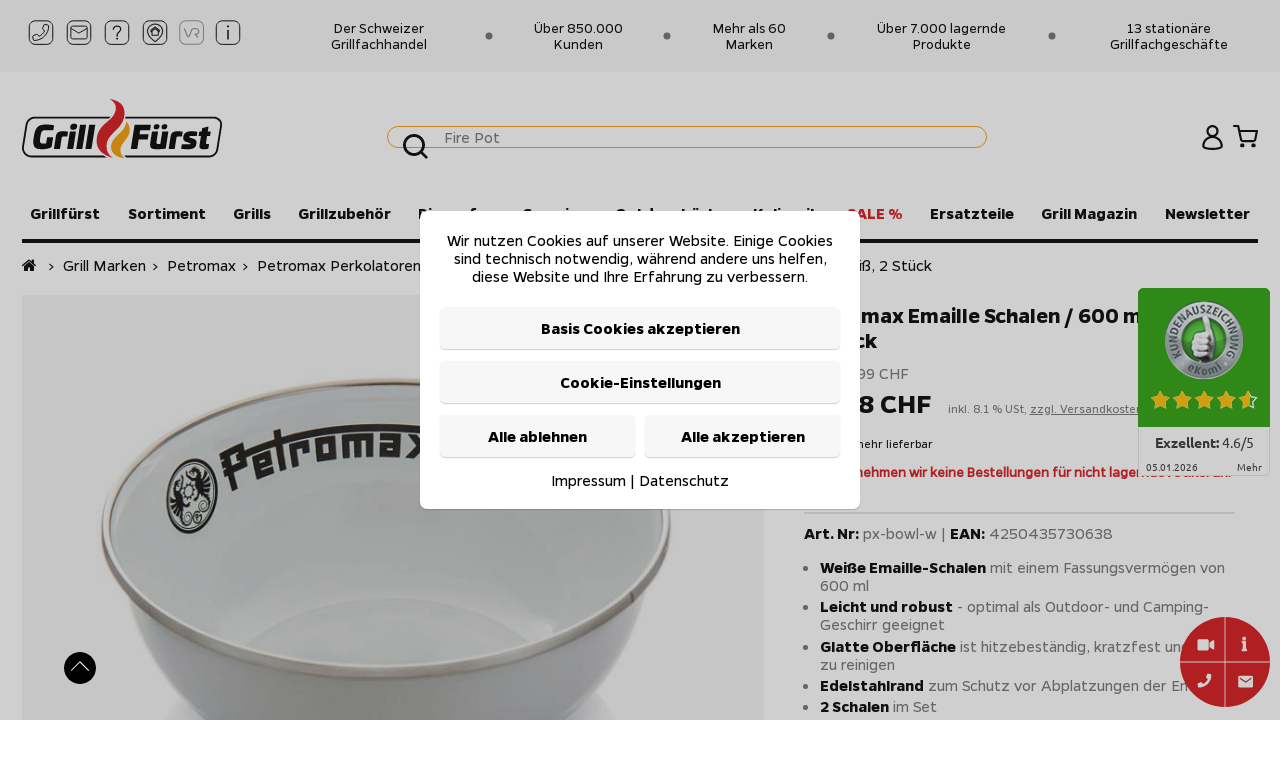

--- FILE ---
content_type: text/html; charset=utf-8
request_url: https://www.grillfuerst.ch/Petromax/Zubehoer/Emaille-Schale-weiss-2-Stueck-px-bowl-w.php
body_size: 50388
content:
<!DOCTYPE html>
<html lang="de">
<head>
<meta http-equiv="Content-Type" content="text/html; charset=utf-8" />
<base href="https://www.grillfuerst.ch/" />
<title>Petromax Emaille Schalen im 2er Set / 600 ml / weiß</title>
<meta name="company" content="Grillfürst" />
<meta name="description" content="Petromax Schalen aus weiß-emailliertem Stahl im 2er Set ✔ 600 ml Fassungsvermögen ✔ Perfekt als Outdoor Geschirr ✔ Jetzt bequem online bestellen!" />
<meta name="keywords" content="Petromax Emaille Schalen weiß, 2 Stück, Petromax, Emaille Schale, Geschirr" />
<meta name="generator" content="xt:Commerce 6.1.2" />
<meta name="msnbot" content="noodp" /><meta name="GoogleBot" content="noodp" /><meta name="viewport" content="width=device-width, initial-scale=1, maximum-scale=1, user-scalable=no">
<style>/*!
Pure v2.0.6
Copyright 2013 Yahoo!
Licensed under the BSD License.
https://github.com/pure-css/pure/blob/master/LICENSE
*/
/*!
normalize.css v | MIT License | git.io/normalize
Copyright (c) Nicolas Gallagher and Jonathan Neal
*/
/*! normalize.css v8.0.1 | MIT License | github.com/necolas/normalize.css */html{line-height:1.15;-webkit-text-size-adjust:100%}body{margin:0}main{display:block}h1{font-size:2em;margin:.67em 0}hr{-webkit-box-sizing:content-box;box-sizing:content-box;height:0;overflow:visible}pre{font-family:monospace,monospace;font-size:1em}a{background-color:transparent}abbr[title]{border-bottom:none;text-decoration:underline;-webkit-text-decoration:underline dotted;text-decoration:underline dotted}b,strong{font-weight:bolder}code,kbd,samp{font-family:monospace,monospace;font-size:1em}small{font-size:80%}sub,sup{font-size:75%;line-height:0;position:relative;vertical-align:baseline}sub{bottom:-.25em}sup{top:-.5em}img{border-style:none}button,input,optgroup,select,textarea{font-family:inherit;font-size:100%;line-height:1.15;margin:0}button,input{overflow:visible}button,select{text-transform:none}[type=button],[type=reset],[type=submit],button{-webkit-appearance:button}[type=button]::-moz-focus-inner,[type=reset]::-moz-focus-inner,[type=submit]::-moz-focus-inner,button::-moz-focus-inner{border-style:none;padding:0}[type=button]:-moz-focusring,[type=reset]:-moz-focusring,[type=submit]:-moz-focusring,button:-moz-focusring{outline:1px dotted ButtonText}fieldset{padding:.35em .75em .625em}legend{-webkit-box-sizing:border-box;box-sizing:border-box;color:inherit;display:table;max-width:100%;padding:0;white-space:normal}progress{vertical-align:baseline}textarea{overflow:auto}[type=checkbox],[type=radio]{-webkit-box-sizing:border-box;box-sizing:border-box;padding:0}[type=number]::-webkit-inner-spin-button,[type=number]::-webkit-outer-spin-button{height:auto}[type=search]{-webkit-appearance:textfield;outline-offset:-2px}[type=search]::-webkit-search-decoration{-webkit-appearance:none}::-webkit-file-upload-button{-webkit-appearance:button;font:inherit}details{display:block}summary{display:list-item}template{display:none}[hidden]{display:none}html{font-family:sans-serif}.hidden,[hidden]{display:none!important}.pure-img{max-width:100%;height:auto;display:block}.pure-g{letter-spacing:-.31em;text-rendering:optimizespeed;font-family:FreeSans,Arimo,"Droid Sans",Helvetica,Arial,sans-serif;display:-webkit-box;display:-ms-flexbox;display:flex;-webkit-box-orient:horizontal;-webkit-box-direction:normal;-ms-flex-flow:row wrap;flex-flow:row wrap;-ms-flex-line-pack:start;align-content:flex-start}@media all and (-ms-high-contrast:none),(-ms-high-contrast:active){table .pure-g{display:block}}.opera-only :-o-prefocus,.pure-g{word-spacing:-0.43em}.pure-u{display:inline-block;letter-spacing:normal;word-spacing:normal;vertical-align:top;text-rendering:auto}.pure-g [class*=pure-u]{font-family:sans-serif}.pure-u-1,.pure-u-1-1,.pure-u-1-12,.pure-u-1-2,.pure-u-1-24,.pure-u-1-3,.pure-u-1-4,.pure-u-1-5,.pure-u-1-6,.pure-u-1-8,.pure-u-10-24,.pure-u-11-12,.pure-u-11-24,.pure-u-12-24,.pure-u-13-24,.pure-u-14-24,.pure-u-15-24,.pure-u-16-24,.pure-u-17-24,.pure-u-18-24,.pure-u-19-24,.pure-u-2-24,.pure-u-2-3,.pure-u-2-5,.pure-u-20-24,.pure-u-21-24,.pure-u-22-24,.pure-u-23-24,.pure-u-24-24,.pure-u-3-24,.pure-u-3-4,.pure-u-3-5,.pure-u-3-8,.pure-u-4-24,.pure-u-4-5,.pure-u-5-12,.pure-u-5-24,.pure-u-5-5,.pure-u-5-6,.pure-u-5-8,.pure-u-6-24,.pure-u-7-12,.pure-u-7-24,.pure-u-7-8,.pure-u-8-24,.pure-u-9-24{display:inline-block;letter-spacing:normal;word-spacing:normal;vertical-align:top;text-rendering:auto}.pure-u-1-24{width:4.1667%}.pure-u-1-12,.pure-u-2-24{width:8.3333%}.pure-u-1-8,.pure-u-3-24{width:12.5%}.pure-u-1-6,.pure-u-4-24{width:16.6667%}.pure-u-1-5{width:20%}.pure-u-5-24{width:20.8333%}.pure-u-1-4,.pure-u-6-24{width:25%}.pure-u-7-24{width:29.1667%}.pure-u-1-3,.pure-u-8-24{width:33.3333%}.pure-u-3-8,.pure-u-9-24{width:37.5%}.pure-u-2-5{width:40%}.pure-u-10-24,.pure-u-5-12{width:41.6667%}.pure-u-11-24{width:45.8333%}.pure-u-1-2,.pure-u-12-24{width:50%}.pure-u-13-24{width:54.1667%}.pure-u-14-24,.pure-u-7-12{width:58.3333%}.pure-u-3-5{width:60%}.pure-u-15-24,.pure-u-5-8{width:62.5%}.pure-u-16-24,.pure-u-2-3{width:66.6667%}.pure-u-17-24{width:70.8333%}.pure-u-18-24,.pure-u-3-4{width:75%}.pure-u-19-24{width:79.1667%}.pure-u-4-5{width:80%}.pure-u-20-24,.pure-u-5-6{width:83.3333%}.pure-u-21-24,.pure-u-7-8{width:87.5%}.pure-u-11-12,.pure-u-22-24{width:91.6667%}.pure-u-23-24{width:95.8333%}.pure-u-1,.pure-u-1-1,.pure-u-24-24,.pure-u-5-5{width:100%}.pure-button{display:inline-block;line-height:normal;white-space:nowrap;vertical-align:middle;text-align:center;cursor:pointer;-webkit-user-drag:none;-webkit-user-select:none;-moz-user-select:none;-ms-user-select:none;user-select:none;-webkit-box-sizing:border-box;box-sizing:border-box}.pure-button::-moz-focus-inner{padding:0;border:0}.pure-button-group{letter-spacing:-.31em;text-rendering:optimizespeed}.opera-only :-o-prefocus,.pure-button-group{word-spacing:-0.43em}.pure-button-group .pure-button{letter-spacing:normal;word-spacing:normal;vertical-align:top;text-rendering:auto}.pure-button{font-family:inherit;font-size:100%;padding:.5em 1em;color:rgba(0,0,0,.8);border:none transparent;background-color:#e6e6e6;text-decoration:none;border-radius:2px}.pure-button-hover,.pure-button:focus,.pure-button:hover{background-image:-webkit-gradient(linear,left top,left bottom,from(transparent),color-stop(40%,rgba(0,0,0,.05)),to(rgba(0,0,0,.1)));background-image:linear-gradient(transparent,rgba(0,0,0,.05) 40%,rgba(0,0,0,.1))}.pure-button:focus{outline:0}.pure-button-active,.pure-button:active{-webkit-box-shadow:0 0 0 1px rgba(0,0,0,.15) inset,0 0 6px rgba(0,0,0,.2) inset;box-shadow:0 0 0 1px rgba(0,0,0,.15) inset,0 0 6px rgba(0,0,0,.2) inset;border-color:#000}.pure-button-disabled,.pure-button-disabled:active,.pure-button-disabled:focus,.pure-button-disabled:hover,.pure-button[disabled]{border:none;background-image:none;opacity:.4;cursor:not-allowed;-webkit-box-shadow:none;box-shadow:none;pointer-events:none}.pure-button-hidden{display:none}.pure-button-primary,.pure-button-selected,a.pure-button-primary,a.pure-button-selected{background-color:#0078e7;color:#fff}.pure-button-group .pure-button{margin:0;border-radius:0;border-right:1px solid rgba(0,0,0,.2)}.pure-button-group .pure-button:first-child{border-top-left-radius:2px;border-bottom-left-radius:2px}.pure-button-group .pure-button:last-child{border-top-right-radius:2px;border-bottom-right-radius:2px;border-right:none}.pure-form input[type=color],.pure-form input[type=date],.pure-form input[type=datetime-local],.pure-form input[type=datetime],.pure-form input[type=email],.pure-form input[type=month],.pure-form input[type=number],.pure-form input[type=password],.pure-form input[type=search],.pure-form input[type=tel],.pure-form input[type=text],.pure-form input[type=time],.pure-form input[type=url],.pure-form input[type=week],.pure-form select,.pure-form textarea{padding:.5em .6em;display:inline-block;border:1px solid #ccc;-webkit-box-shadow:inset 0 1px 3px #ddd;box-shadow:inset 0 1px 3px #ddd;border-radius:4px;vertical-align:middle;-webkit-box-sizing:border-box;box-sizing:border-box}.pure-form input:not([type]){padding:.5em .6em;display:inline-block;border:1px solid #ccc;-webkit-box-shadow:inset 0 1px 3px #ddd;box-shadow:inset 0 1px 3px #ddd;border-radius:4px;-webkit-box-sizing:border-box;box-sizing:border-box}.pure-form input[type=color]{padding:.2em .5em}.pure-form input[type=color]:focus,.pure-form input[type=date]:focus,.pure-form input[type=datetime-local]:focus,.pure-form input[type=datetime]:focus,.pure-form input[type=email]:focus,.pure-form input[type=month]:focus,.pure-form input[type=number]:focus,.pure-form input[type=password]:focus,.pure-form input[type=search]:focus,.pure-form input[type=tel]:focus,.pure-form input[type=text]:focus,.pure-form input[type=time]:focus,.pure-form input[type=url]:focus,.pure-form input[type=week]:focus,.pure-form select:focus,.pure-form textarea:focus{outline:0;border-color:#129fea}.pure-form input:not([type]):focus{outline:0;border-color:#129fea}.pure-form input[type=checkbox]:focus,.pure-form input[type=file]:focus,.pure-form input[type=radio]:focus{outline:thin solid #129FEA;outline:1px auto #129FEA}.pure-form .pure-checkbox,.pure-form .pure-radio{margin:.5em 0;display:block}.pure-form input[type=color][disabled],.pure-form input[type=date][disabled],.pure-form input[type=datetime-local][disabled],.pure-form input[type=datetime][disabled],.pure-form input[type=email][disabled],.pure-form input[type=month][disabled],.pure-form input[type=number][disabled],.pure-form input[type=password][disabled],.pure-form input[type=search][disabled],.pure-form input[type=tel][disabled],.pure-form input[type=text][disabled],.pure-form input[type=time][disabled],.pure-form input[type=url][disabled],.pure-form input[type=week][disabled],.pure-form select[disabled],.pure-form textarea[disabled]{cursor:not-allowed;background-color:#eaeded;color:#cad2d3}.pure-form input:not([type])[disabled]{cursor:not-allowed;background-color:#eaeded;color:#cad2d3}.pure-form input[readonly],.pure-form select[readonly],.pure-form textarea[readonly]{background-color:#eee;color:#777;border-color:#ccc}.pure-form input:focus:invalid,.pure-form select:focus:invalid,.pure-form textarea:focus:invalid{color:#b94a48;border-color:#e9322d}.pure-form input[type=checkbox]:focus:invalid:focus,.pure-form input[type=file]:focus:invalid:focus,.pure-form input[type=radio]:focus:invalid:focus{outline-color:#e9322d}.pure-form select{height:2.25em;border:1px solid #ccc;background-color:#fff}.pure-form select[multiple]{height:auto}.pure-form label{margin:.5em 0 .2em}.pure-form fieldset{margin:0;padding:.35em 0 .75em;border:0}.pure-form legend{display:block;width:100%;padding:.3em 0;margin-bottom:.3em;color:#333;border-bottom:1px solid #e5e5e5}.pure-form-stacked input[type=color],.pure-form-stacked input[type=date],.pure-form-stacked input[type=datetime-local],.pure-form-stacked input[type=datetime],.pure-form-stacked input[type=email],.pure-form-stacked input[type=file],.pure-form-stacked input[type=month],.pure-form-stacked input[type=number],.pure-form-stacked input[type=password],.pure-form-stacked input[type=search],.pure-form-stacked input[type=tel],.pure-form-stacked input[type=text],.pure-form-stacked input[type=time],.pure-form-stacked input[type=url],.pure-form-stacked input[type=week],.pure-form-stacked label,.pure-form-stacked select,.pure-form-stacked textarea{display:block;margin:.25em 0}.pure-form-stacked input:not([type]){display:block;margin:.25em 0}.pure-form-aligned input,.pure-form-aligned select,.pure-form-aligned textarea,.pure-form-message-inline{display:inline-block;vertical-align:middle}.pure-form-aligned textarea{vertical-align:top}.pure-form-aligned .pure-control-group{margin-bottom:.5em}.pure-form-aligned .pure-control-group label{text-align:right;display:inline-block;vertical-align:middle;width:10em;margin:0 1em 0 0}.pure-form-aligned .pure-controls{margin:1.5em 0 0 11em}.pure-form .pure-input-rounded,.pure-form input.pure-input-rounded{border-radius:2em;padding:.5em 1em}.pure-form .pure-group fieldset{margin-bottom:10px}.pure-form .pure-group input,.pure-form .pure-group textarea{display:block;padding:10px;margin:0 0 -1px;border-radius:0;position:relative;top:-1px}.pure-form .pure-group input:focus,.pure-form .pure-group textarea:focus{z-index:3}.pure-form .pure-group input:first-child,.pure-form .pure-group textarea:first-child{top:1px;border-radius:4px 4px 0 0;margin:0}.pure-form .pure-group input:first-child:last-child,.pure-form .pure-group textarea:first-child:last-child{top:1px;border-radius:4px;margin:0}.pure-form .pure-group input:last-child,.pure-form .pure-group textarea:last-child{top:-2px;border-radius:0 0 4px 4px;margin:0}.pure-form .pure-group button{margin:.35em 0}.pure-form .pure-input-1{width:100%}.pure-form .pure-input-3-4{width:75%}.pure-form .pure-input-2-3{width:66%}.pure-form .pure-input-1-2{width:50%}.pure-form .pure-input-1-3{width:33%}.pure-form .pure-input-1-4{width:25%}.pure-form-message-inline{display:inline-block;padding-left:.3em;color:#666;vertical-align:middle;font-size:.875em}.pure-form-message{display:block;color:#666;font-size:.875em}@media only screen and (max-width :480px){.pure-form button[type=submit]{margin:.7em 0 0}.pure-form input:not([type]),.pure-form input[type=color],.pure-form input[type=date],.pure-form input[type=datetime-local],.pure-form input[type=datetime],.pure-form input[type=email],.pure-form input[type=month],.pure-form input[type=number],.pure-form input[type=password],.pure-form input[type=search],.pure-form input[type=tel],.pure-form input[type=text],.pure-form input[type=time],.pure-form input[type=url],.pure-form input[type=week],.pure-form label{margin-bottom:.3em;display:block}.pure-group input:not([type]),.pure-group input[type=color],.pure-group input[type=date],.pure-group input[type=datetime-local],.pure-group input[type=datetime],.pure-group input[type=email],.pure-group input[type=month],.pure-group input[type=number],.pure-group input[type=password],.pure-group input[type=search],.pure-group input[type=tel],.pure-group input[type=text],.pure-group input[type=time],.pure-group input[type=url],.pure-group input[type=week]{margin-bottom:0}.pure-form-aligned .pure-control-group label{margin-bottom:.3em;text-align:left;display:block;width:100%}.pure-form-aligned .pure-controls{margin:1.5em 0 0 0}.pure-form-message,.pure-form-message-inline{display:block;font-size:.75em;padding:.2em 0 .8em}}.pure-menu{-webkit-box-sizing:border-box;box-sizing:border-box}.pure-menu-fixed{position:fixed;left:0;top:0;z-index:3}.pure-menu-item,.pure-menu-list{position:relative}.pure-menu-list{list-style:none;margin:0;padding:0}.pure-menu-item{padding:0;margin:0;height:100%}.pure-menu-heading,.pure-menu-link{display:block;text-decoration:none;white-space:nowrap}.pure-menu-horizontal{width:100%;white-space:nowrap}.pure-menu-horizontal .pure-menu-list{display:inline-block}.pure-menu-horizontal .pure-menu-heading,.pure-menu-horizontal .pure-menu-item,.pure-menu-horizontal .pure-menu-separator{display:inline-block;vertical-align:middle}.pure-menu-item .pure-menu-item{display:block}.pure-menu-children{display:none;position:absolute;left:100%;top:0;margin:0;padding:0;z-index:3}.pure-menu-horizontal .pure-menu-children{left:0;top:auto;width:inherit}.pure-menu-active>.pure-menu-children,.pure-menu-allow-hover:hover>.pure-menu-children{display:block;position:absolute}.pure-menu-has-children>.pure-menu-link:after{padding-left:.5em;content:"\25B8";font-size:small}.pure-menu-horizontal .pure-menu-has-children>.pure-menu-link:after{content:"\25BE"}.pure-menu-scrollable{overflow-y:scroll;overflow-x:hidden}.pure-menu-scrollable .pure-menu-list{display:block}.pure-menu-horizontal.pure-menu-scrollable .pure-menu-list{display:inline-block}.pure-menu-horizontal.pure-menu-scrollable{white-space:nowrap;overflow-y:hidden;overflow-x:auto;padding:.5em 0}.pure-menu-horizontal .pure-menu-children .pure-menu-separator,.pure-menu-separator{background-color:#ccc;height:1px;margin:.3em 0}.pure-menu-horizontal .pure-menu-separator{width:1px;height:1.3em;margin:0 .3em}.pure-menu-horizontal .pure-menu-children .pure-menu-separator{display:block;width:auto}.pure-menu-heading{text-transform:uppercase;color:#565d64}.pure-menu-link{color:#777}.pure-menu-children{background-color:#fff}.pure-menu-heading,.pure-menu-link{padding:.5em 1em}.pure-menu-disabled{opacity:.5}.pure-menu-disabled .pure-menu-link:hover{background-color:transparent;cursor:default}.pure-menu-active>.pure-menu-link,.pure-menu-link:focus,.pure-menu-link:hover{background-color:#eee}.pure-menu-selected>.pure-menu-link,.pure-menu-selected>.pure-menu-link:visited{color:#000}.pure-table{border-collapse:collapse;border-spacing:0;empty-cells:show;border:1px solid #cbcbcb}.pure-table caption{color:#000;font:italic 85%/1 arial,sans-serif;padding:1em 0;text-align:center}.pure-table td,.pure-table th{border-left:1px solid #cbcbcb;border-width:0 0 0 1px;font-size:inherit;margin:0;overflow:visible;padding:.5em 1em}.pure-table thead{background-color:#e0e0e0;color:#000;text-align:left;vertical-align:bottom}.pure-table td{background-color:transparent}.pure-table-odd td{background-color:#f2f2f2}.pure-table-striped tr:nth-child(2n-1) td{background-color:#f2f2f2}.pure-table-bordered td{border-bottom:1px solid #cbcbcb}.pure-table-bordered tbody>tr:last-child>td{border-bottom-width:0}.pure-table-horizontal td,.pure-table-horizontal th{border-width:0 0 1px 0;border-bottom:1px solid #cbcbcb}.pure-table-horizontal tbody>tr:last-child>td{border-bottom-width:0}/*!
Pure v2.0.6
Copyright 2013 Yahoo!
Licensed under the BSD License.
https://github.com/pure-css/pure/blob/master/LICENSE
*/
@media screen and (min-width:35.5em){.pure-u-sm-1,.pure-u-sm-1-1,.pure-u-sm-1-12,.pure-u-sm-1-2,.pure-u-sm-1-24,.pure-u-sm-1-3,.pure-u-sm-1-4,.pure-u-sm-1-5,.pure-u-sm-1-6,.pure-u-sm-1-8,.pure-u-sm-10-24,.pure-u-sm-11-12,.pure-u-sm-11-24,.pure-u-sm-12-24,.pure-u-sm-13-24,.pure-u-sm-14-24,.pure-u-sm-15-24,.pure-u-sm-16-24,.pure-u-sm-17-24,.pure-u-sm-18-24,.pure-u-sm-19-24,.pure-u-sm-2-24,.pure-u-sm-2-3,.pure-u-sm-2-5,.pure-u-sm-20-24,.pure-u-sm-21-24,.pure-u-sm-22-24,.pure-u-sm-23-24,.pure-u-sm-24-24,.pure-u-sm-3-24,.pure-u-sm-3-4,.pure-u-sm-3-5,.pure-u-sm-3-8,.pure-u-sm-4-24,.pure-u-sm-4-5,.pure-u-sm-5-12,.pure-u-sm-5-24,.pure-u-sm-5-5,.pure-u-sm-5-6,.pure-u-sm-5-8,.pure-u-sm-6-24,.pure-u-sm-7-12,.pure-u-sm-7-24,.pure-u-sm-7-8,.pure-u-sm-8-24,.pure-u-sm-9-24{display:inline-block;letter-spacing:normal;word-spacing:normal;vertical-align:top;text-rendering:auto}.pure-u-sm-1-24{width:4.1667%}.pure-u-sm-1-12,.pure-u-sm-2-24{width:8.3333%}.pure-u-sm-1-8,.pure-u-sm-3-24{width:12.5%}.pure-u-sm-1-6,.pure-u-sm-4-24{width:16.6667%}.pure-u-sm-1-5{width:20%}.pure-u-sm-5-24{width:20.8333%}.pure-u-sm-1-4,.pure-u-sm-6-24{width:25%}.pure-u-sm-7-24{width:29.1667%}.pure-u-sm-1-3,.pure-u-sm-8-24{width:33.3333%}.pure-u-sm-3-8,.pure-u-sm-9-24{width:37.5%}.pure-u-sm-2-5{width:40%}.pure-u-sm-10-24,.pure-u-sm-5-12{width:41.6667%}.pure-u-sm-11-24{width:45.8333%}.pure-u-sm-1-2,.pure-u-sm-12-24{width:50%}.pure-u-sm-13-24{width:54.1667%}.pure-u-sm-14-24,.pure-u-sm-7-12{width:58.3333%}.pure-u-sm-3-5{width:60%}.pure-u-sm-15-24,.pure-u-sm-5-8{width:62.5%}.pure-u-sm-16-24,.pure-u-sm-2-3{width:66.6667%}.pure-u-sm-17-24{width:70.8333%}.pure-u-sm-18-24,.pure-u-sm-3-4{width:75%}.pure-u-sm-19-24{width:79.1667%}.pure-u-sm-4-5{width:80%}.pure-u-sm-20-24,.pure-u-sm-5-6{width:83.3333%}.pure-u-sm-21-24,.pure-u-sm-7-8{width:87.5%}.pure-u-sm-11-12,.pure-u-sm-22-24{width:91.6667%}.pure-u-sm-23-24{width:95.8333%}.pure-u-sm-1,.pure-u-sm-1-1,.pure-u-sm-24-24,.pure-u-sm-5-5{width:100%}}@media screen and (min-width:48em){.pure-u-md-1,.pure-u-md-1-1,.pure-u-md-1-12,.pure-u-md-1-2,.pure-u-md-1-24,.pure-u-md-1-3,.pure-u-md-1-4,.pure-u-md-1-5,.pure-u-md-1-6,.pure-u-md-1-8,.pure-u-md-10-24,.pure-u-md-11-12,.pure-u-md-11-24,.pure-u-md-12-24,.pure-u-md-13-24,.pure-u-md-14-24,.pure-u-md-15-24,.pure-u-md-16-24,.pure-u-md-17-24,.pure-u-md-18-24,.pure-u-md-19-24,.pure-u-md-2-24,.pure-u-md-2-3,.pure-u-md-2-5,.pure-u-md-20-24,.pure-u-md-21-24,.pure-u-md-22-24,.pure-u-md-23-24,.pure-u-md-24-24,.pure-u-md-3-24,.pure-u-md-3-4,.pure-u-md-3-5,.pure-u-md-3-8,.pure-u-md-4-24,.pure-u-md-4-5,.pure-u-md-5-12,.pure-u-md-5-24,.pure-u-md-5-5,.pure-u-md-5-6,.pure-u-md-5-8,.pure-u-md-6-24,.pure-u-md-7-12,.pure-u-md-7-24,.pure-u-md-7-8,.pure-u-md-8-24,.pure-u-md-9-24{display:inline-block;letter-spacing:normal;word-spacing:normal;vertical-align:top;text-rendering:auto}.pure-u-md-1-24{width:4.1667%}.pure-u-md-1-12,.pure-u-md-2-24{width:8.3333%}.pure-u-md-1-8,.pure-u-md-3-24{width:12.5%}.pure-u-md-1-6,.pure-u-md-4-24{width:16.6667%}.pure-u-md-1-5{width:20%}.pure-u-md-5-24{width:20.8333%}.pure-u-md-1-4,.pure-u-md-6-24{width:25%}.pure-u-md-7-24{width:29.1667%}.pure-u-md-1-3,.pure-u-md-8-24{width:33.3333%}.pure-u-md-3-8,.pure-u-md-9-24{width:37.5%}.pure-u-md-2-5{width:40%}.pure-u-md-10-24,.pure-u-md-5-12{width:41.6667%}.pure-u-md-11-24{width:45.8333%}.pure-u-md-1-2,.pure-u-md-12-24{width:50%}.pure-u-md-13-24{width:54.1667%}.pure-u-md-14-24,.pure-u-md-7-12{width:58.3333%}.pure-u-md-3-5{width:60%}.pure-u-md-15-24,.pure-u-md-5-8{width:62.5%}.pure-u-md-16-24,.pure-u-md-2-3{width:66.6667%}.pure-u-md-17-24{width:70.8333%}.pure-u-md-18-24,.pure-u-md-3-4{width:75%}.pure-u-md-19-24{width:79.1667%}.pure-u-md-4-5{width:80%}.pure-u-md-20-24,.pure-u-md-5-6{width:83.3333%}.pure-u-md-21-24,.pure-u-md-7-8{width:87.5%}.pure-u-md-11-12,.pure-u-md-22-24{width:91.6667%}.pure-u-md-23-24{width:95.8333%}.pure-u-md-1,.pure-u-md-1-1,.pure-u-md-24-24,.pure-u-md-5-5{width:100%}}@media screen and (min-width:64em){.pure-u-lg-1,.pure-u-lg-1-1,.pure-u-lg-1-12,.pure-u-lg-1-2,.pure-u-lg-1-24,.pure-u-lg-1-3,.pure-u-lg-1-4,.pure-u-lg-1-5,.pure-u-lg-1-6,.pure-u-lg-1-8,.pure-u-lg-10-24,.pure-u-lg-11-12,.pure-u-lg-11-24,.pure-u-lg-12-24,.pure-u-lg-13-24,.pure-u-lg-14-24,.pure-u-lg-15-24,.pure-u-lg-16-24,.pure-u-lg-17-24,.pure-u-lg-18-24,.pure-u-lg-19-24,.pure-u-lg-2-24,.pure-u-lg-2-3,.pure-u-lg-2-5,.pure-u-lg-20-24,.pure-u-lg-21-24,.pure-u-lg-22-24,.pure-u-lg-23-24,.pure-u-lg-24-24,.pure-u-lg-3-24,.pure-u-lg-3-4,.pure-u-lg-3-5,.pure-u-lg-3-8,.pure-u-lg-4-24,.pure-u-lg-4-5,.pure-u-lg-5-12,.pure-u-lg-5-24,.pure-u-lg-5-5,.pure-u-lg-5-6,.pure-u-lg-5-8,.pure-u-lg-6-24,.pure-u-lg-7-12,.pure-u-lg-7-24,.pure-u-lg-7-8,.pure-u-lg-8-24,.pure-u-lg-9-24{display:inline-block;letter-spacing:normal;word-spacing:normal;vertical-align:top;text-rendering:auto}.pure-u-lg-1-24{width:4.1667%}.pure-u-lg-1-12,.pure-u-lg-2-24{width:8.3333%}.pure-u-lg-1-8,.pure-u-lg-3-24{width:12.5%}.pure-u-lg-1-6,.pure-u-lg-4-24{width:16.6667%}.pure-u-lg-1-5{width:20%}.pure-u-lg-5-24{width:20.8333%}.pure-u-lg-1-4,.pure-u-lg-6-24{width:25%}.pure-u-lg-7-24{width:29.1667%}.pure-u-lg-1-3,.pure-u-lg-8-24{width:33.3333%}.pure-u-lg-3-8,.pure-u-lg-9-24{width:37.5%}.pure-u-lg-2-5{width:40%}.pure-u-lg-10-24,.pure-u-lg-5-12{width:41.6667%}.pure-u-lg-11-24{width:45.8333%}.pure-u-lg-1-2,.pure-u-lg-12-24{width:50%}.pure-u-lg-13-24{width:54.1667%}.pure-u-lg-14-24,.pure-u-lg-7-12{width:58.3333%}.pure-u-lg-3-5{width:60%}.pure-u-lg-15-24,.pure-u-lg-5-8{width:62.5%}.pure-u-lg-16-24,.pure-u-lg-2-3{width:66.6667%}.pure-u-lg-17-24{width:70.8333%}.pure-u-lg-18-24,.pure-u-lg-3-4{width:75%}.pure-u-lg-19-24{width:79.1667%}.pure-u-lg-4-5{width:80%}.pure-u-lg-20-24,.pure-u-lg-5-6{width:83.3333%}.pure-u-lg-21-24,.pure-u-lg-7-8{width:87.5%}.pure-u-lg-11-12,.pure-u-lg-22-24{width:91.6667%}.pure-u-lg-23-24{width:95.8333%}.pure-u-lg-1,.pure-u-lg-1-1,.pure-u-lg-24-24,.pure-u-lg-5-5{width:100%}}@media screen and (min-width:80em){.pure-u-xl-1,.pure-u-xl-1-1,.pure-u-xl-1-12,.pure-u-xl-1-2,.pure-u-xl-1-24,.pure-u-xl-1-3,.pure-u-xl-1-4,.pure-u-xl-1-5,.pure-u-xl-1-6,.pure-u-xl-1-8,.pure-u-xl-10-24,.pure-u-xl-11-12,.pure-u-xl-11-24,.pure-u-xl-12-24,.pure-u-xl-13-24,.pure-u-xl-14-24,.pure-u-xl-15-24,.pure-u-xl-16-24,.pure-u-xl-17-24,.pure-u-xl-18-24,.pure-u-xl-19-24,.pure-u-xl-2-24,.pure-u-xl-2-3,.pure-u-xl-2-5,.pure-u-xl-20-24,.pure-u-xl-21-24,.pure-u-xl-22-24,.pure-u-xl-23-24,.pure-u-xl-24-24,.pure-u-xl-3-24,.pure-u-xl-3-4,.pure-u-xl-3-5,.pure-u-xl-3-8,.pure-u-xl-4-24,.pure-u-xl-4-5,.pure-u-xl-5-12,.pure-u-xl-5-24,.pure-u-xl-5-5,.pure-u-xl-5-6,.pure-u-xl-5-8,.pure-u-xl-6-24,.pure-u-xl-7-12,.pure-u-xl-7-24,.pure-u-xl-7-8,.pure-u-xl-8-24,.pure-u-xl-9-24{display:inline-block;letter-spacing:normal;word-spacing:normal;vertical-align:top;text-rendering:auto}.pure-u-xl-1-24{width:4.1667%}.pure-u-xl-1-12,.pure-u-xl-2-24{width:8.3333%}.pure-u-xl-1-8,.pure-u-xl-3-24{width:12.5%}.pure-u-xl-1-6,.pure-u-xl-4-24{width:16.6667%}.pure-u-xl-1-5{width:20%}.pure-u-xl-5-24{width:20.8333%}.pure-u-xl-1-4,.pure-u-xl-6-24{width:25%}.pure-u-xl-7-24{width:29.1667%}.pure-u-xl-1-3,.pure-u-xl-8-24{width:33.3333%}.pure-u-xl-3-8,.pure-u-xl-9-24{width:37.5%}.pure-u-xl-2-5{width:40%}.pure-u-xl-10-24,.pure-u-xl-5-12{width:41.6667%}.pure-u-xl-11-24{width:45.8333%}.pure-u-xl-1-2,.pure-u-xl-12-24{width:50%}.pure-u-xl-13-24{width:54.1667%}.pure-u-xl-14-24,.pure-u-xl-7-12{width:58.3333%}.pure-u-xl-3-5{width:60%}.pure-u-xl-15-24,.pure-u-xl-5-8{width:62.5%}.pure-u-xl-16-24,.pure-u-xl-2-3{width:66.6667%}.pure-u-xl-17-24{width:70.8333%}.pure-u-xl-18-24,.pure-u-xl-3-4{width:75%}.pure-u-xl-19-24{width:79.1667%}.pure-u-xl-4-5{width:80%}.pure-u-xl-20-24,.pure-u-xl-5-6{width:83.3333%}.pure-u-xl-21-24,.pure-u-xl-7-8{width:87.5%}.pure-u-xl-11-12,.pure-u-xl-22-24{width:91.6667%}.pure-u-xl-23-24{width:95.8333%}.pure-u-xl-1,.pure-u-xl-1-1,.pure-u-xl-24-24,.pure-u-xl-5-5{width:100%}}html,body,button,input,select,textarea,.pure-g [class*="pure-u"]{font-family:Arial,sans-serif;font-weight:400;font-size:16px;font-display:swap}h1{font-family:Arial,sans-serif;font-weight:400;padding:0;margin-bottom:.5em;margin-top:0}h2,h3,h4{font-weight:700;padding:0;margin-bottom:.5em;margin-top:0;font-size:16px}.text p{line-height:1.4}h1{font-size:22px}h2{font-size:17px;color:#000}h3{font-size:17px}.font-xs{font-size:12px}a:hover{text-decoration:underline!important}.container{max-width:1560px;margin:auto;padding:.5em 1.4em .5em 1.4em}.flexbox{margin:auto;display:flex;justify-content:space-between;align-items:center}.remove_item{display:none}main{margin-top:0}figure{margin:0;padding-bottom:0}.pure-g.listing{padding:.7em}.box_wrapper{margin-top:2em;margin-bottom:2em}.box{padding:1em 0;padding-right:1.4em}.gf_logo{width:150px}.icon{vertical-align:middle;max-height:25px;max-width:30px}.icon-small{max-height:14px;max-width:14px}.text-right{text-align:right}.text-left{text-align:left}.pure-button{border-radius:50px;background:#000;color:#fff;text-transform:uppercase;padding:1em 4em;font-weight:700;font-size:18px}@media screen and (max-width:450px){.pure-button{padding:1em 1.2em}.pure-button>img.icon{display:none;font-size:.8em}}.button-success{background:rgb(28,184,65)}.button-error{background:#d51417}.button-warning{background:#f59b00}.button-secondary{background:#e7e7e7;color:#000}.button-border{background:none;color:#fff;border:2px solid #fff}.button-border-black{background:none;color:#000;border:2px solid #000}.button-border-white{background:none;color:#fff;border:2px solid #fff}.button-full-width{width:100%;padding:inherit}header{background-color:#f7f7f7;color:#000;padding-top:20px;padding-bottom:20px;font-size:16px}.logo-wrapper{margin-right:1em}.slogan-wrapper{flex-grow:1}header .slogan-wrapper ul{display:flex;justify-content:center;align-items:center;list-style:none;margin:0;padding:0;margin-left:50px}.slogan-wrapper ul li:not(:first-child){position:relative;margin-left:2em;padding-left:2em}.slogan-wrapper ul li:not(:first-child)::before{content:'';height:.5em;width:.5em;background-color:#6F6E6E;border-radius:50%;position:absolute;left:0;top:50%;transform:translate(-50%,-50%)}.header-search{width:100%}.header-search input{height:fit-content;border:#F59B00 1px solid!important;border-radius:99px;padding:8px;background:transparent}.logo_xxl{height:max-content;width:200px;max-width:200px!important}header .slogan-wrapper img{margin-left:4px;margin-right:4px}header .container{padding-top:0;padding-bottom:0}#main-nav{margin-top:1.5em;font-size:16px}nav .main-nav-spacer{margin-top:1.7em;border-top:4px solid #000;position:relative;font-size:14px;padding-bottom:.5em}nav .icon{margin-left:.5em}#main-nav .icon{width:25px}#main-nav .container{padding-top:0;padding-bottom:0}.nav-menu{text-align:right}.nav-menu li{list-style:none;display:inline}ul.nav-menu{margin:0;padding:0}.pure-menu-link{color:#000;cursor:pointer;padding:.6em .5em}.pure-menu-horizontal .pure-menu-has-children>.pure-menu-link::after{content:none}form{overflow:hidden}#formCart{overflow:initial}input[type=text],input[type=email],input[type=password],input[type=datetime-local],input[type=date],input[type=time],select{border:none;border-bottom:1px solid #7f7f7f;width:stretch;width:-webkit-fill-available;width:-moz-available;padding-bottom:.4em}.box-search{position:relative}.top-search input{padding-bottom:10px}.box-search .icon{position:absolute;margin-top:.5em}.box-search input{padding-left:3.5em;padding-top:10px;font-size:16px}#main-nav .top-search{margin-top:0;margin-right:25px}.breadcrumb-wrapper{padding-top:.4em!important;padding-bottom:.8em!important}ul.breadcrumb{margin:0;padding:0}.breadcrumb li{display:inline;font-size:16px}.breadcrumb a{text-decoration:none;color:#000}.breadcrumb-arrow{padding-left:2px;padding-right:5px}#service-icon{position:fixed;right:10px;bottom:10px;z-index:1000;width:90px}#service-icon .icon{max-height:80px;max-width:80px}.product-listing .category_overlay{position:absolute;left:0;top:50%;transform:translateY(-50%);width:100%!important;z-index:2;mix-blend-mode:normal!important;height:auto!important}.shipping-time,.shipping-free,.shipping-empty{position:relative;padding-left:19px}.shipping-time::before,.shipping-free::before{content:"●";padding-right:5px;color:#00e100;font-size:25px;position:absolute;left:0;top:-7px}.shipping-time.out-of-stock::before{color:#d51417}.shipping-time.shipping-delayed::before{color:#f59b00}.product-shipping-status{margin-top:18px}.shipping-free::before{content:"✓";font-size:17px;top:0}.shipping-free{margin-left:30px}#content ul.highlights{list-style:none;line-height:1.4;padding-left:0;margin-left:1.5em}#content ul.highlights li{position:relative}#content ul.highlights>li::before{content:'';position:absolute;left:-1.5em;width:1.5em;height:12px;top:.5em;background-color:#f59b00;mask:url(/templates/ad_grillfuerst/icons/thumbtack.svg) no-repeat 50% 50%;-webkit-mask:url(/templates/ad_grillfuerst/icons/thumbtack.svg) no-repeat 50% 50%}.contentInPopup{max-width:800px}@media screen and (max-width:1023px){#mobile-menu-button{display:block!important}ul.nav-menu{float:right;margin-top:1em}header .flexbox,#main-nav .flexbox{display:block}header .slogan-wrapper ul{flex-wrap:wrap;font-size:12px;padding-top:1em;padding-bottom:1em}header .slogan-wrapper ul li:not(:first-child){margin-left:1em!important;padding-left:0!important}header .slogan-wrapper ul li:not(:first-child)::before{content:none}#main-nav{margin-top:.5em}}@media screen and (min-width:1024px){.logo-wrapper{margin-bottom:18px}.gf_logo{max-width:134px;margin-top:0;margin-bottom:0}ul.nav-menu{display:flex;flex-wrap:nowrap;justify-content:space-between}.pure-menu-list{display:flex!important;flex-wrap:wrap;justify-content:space-between;flex-grow:1}.pure-menu-link{padding-left:7px;padding-right:7px}.pure-menu-horizontal{width:100%;white-space:normal}#main-nav{margin-top:.5em}.flex-lg{display:flex}}@media screen and (min-width:768px){.pure-menu-list{justify-content:normal}}@media screen and (min-width:1280px){.pure-menu-list{justify-content:space-between}}:root{--gf-yellow:#F59B00}@font-face{font-family:'GentonaBook';src:url(/templates/ad_grillfuerst/fonts/Gentona-Book.woff) format('woff');font-weight:400;font-style:normal;font-display:swap}@font-face{font-family:'GentonaBookBold';src:url(/templates/ad_grillfuerst/fonts/Gentona-Bold.woff) format('woff');font-weight:400;font-style:normal;font-display:swap}html,body,button,input,select,textarea,.pure-menu-children a,.pure-g [class*="pure-u"]{font-family:GentonaBook,Arial,sans-serif}h2,h3,h4,h5,h2.headline,h3.headline,h4.headline,h5.headline,.bold,.strong,strong,.headline,#product .price-tag.price-new,.cart-button,footer .headline,.pure-button,#main-menu,legend,#product-details .product-price,.price_save{font-family:GentonaBookBold,Arial,sans-serif;font-weight:400}h1{font-family:GentonaBookBold,Arial,sans-serif;font-weight:400}.gothic-rough{font-family:GentonaBookBold,Arial,sans-serif;font-weight:400;text-transform:uppercase;letter-spacing:1.5px;opacity:.9}h2.gothic-rough{font-size:30px}.headline{font-size:18px}h2.headline{font-size:22px}.sub-headline{text-transform:uppercase;letter-spacing:1.5px;font-size:17px;opacity:.9}p{margin:0;padding:0;margin-bottom:1em}.text ul{padding-left:16px}.text ul li{padding-bottom:.2em}.logo{url([data-uri])}.text-center{text-align:center}.text-bold{font-weight:bold!important}.text-default{font-size:.875rem!important}.l-box{margin:.7em}.break-word{word-wrap:break-word}hr{border:none;border-bottom:2px solid #e2e2e2;color:transparent;margin-top:2em;margin-bottom:2em}strong{color:#000}.clearfix{clear:both}.pull-left{float:left}.pull-right{float:right}.alert .icon{padding-right:1em}.img-right{float:right}.img-left{float:left}main a{color:#000}.hide{display:none}.product-image figure,.product-listing figure,.categorie-listing figure,.cart-listing figure{background-color:#f2f2f2}.product-image figure img,.product-listing img,.categorie-listing figure img,.cart-listing figure img{mix-blend-mode:multiply}.product-image figure source,.product-listing source,.categorie-listing figure source,.cart-listing figure source{mix-blend-mode:multiply}figure{overflow:hidden;text-align:center}.pointer,.cursor-pointer{cursor:pointer}.cursor-help{cursor:help}[data-toggle-container] table{border-collapse:collapse;border-spacing:0;background:#fff;border:solid 1px #ddd;margin-bottom:1.25rem;table-layout:auto}[data-toggle-container] table tr th,[data-toggle-container] table tr td{color:#222;font-size:.875rem;padding:.5625rem .625rem;text-align:left}[data-toggle-container] .video{border:1px solid #ccc;clear:right;position:relative;width:40%!important;z-index:1}[data-toggle-container] table tr:nth-of-type(2n){background:#f9f9f9}#content [data-toggle-container]{transition:height 0.8s ease-in-out;overflow:hidden}#content [data-container],#content [data-jump-to-label]{background:#eee;border-top:1px solid #f2f2f2;border-top-color:rgb(242,242,242);color:#444;cursor:pointer;padding:.4rem;text-align:center;margin-top:.3em}#content [data-container]:hover,#content [data-slide-button-status="visible"],#content [data-jump-to-label]{background:orange;border-color:orange;color:#fff}#content [data-container] i.fa{with:auto;height:auto;padding-right:4px}#content .toggle-hidden{display:none}[data-slide-folded-out="false"].category-description{max-height:390px}[data-slide-folded-out="false"].product-ratings{max-height:250px}.legal-text{color:#777;font-size:.8em;padding:2em 1em 1em 1em;text-align:center;line-height:1.4em}.pure-table{width:100%}.pure-table,.pure-table td,.pure-table th{border:none}.pure-table td,.pure-table th{padding:1.5em 1em}#product table{border:none;width:100%;border-collapse:collapse;border-spacing:0;empty-cells:show}#content .table-responsive tbody tr:nth-child(odd){background-color:#f7f7f7}fieldset{padding:0;margin-bottom:2.5em;border:none}legend{margin-bottom:1em}main fieldset input,main fieldset select,.slbContent fieldset input,.slbContent fieldset select,.slbContent fieldset textarea{margin-bottom:1em}.fieldset-s{max-width:400px}#newsletter-form,.fieldset-m{max-width:600px}.fieldset-l{max-width:800px}select:hover{cursor:pointer}#newsletter-form input,.pure-form input[type="color"],.pure-form input[type="date"],.pure-form input[type="datetime-local"],.pure-form input[type="datetime"],.pure-form input[type="email"],.pure-form input[type="month"],.pure-form input[type="number"],.pure-form input[type="password"],.pure-form input[type="search"],.pure-form input[type="tel"],.pure-form input[type="text"],.pure-form input[type="time"],.pure-form input[type="url"],.pure-form input[type="week"],.pure-form select,.pure-form textarea{border:none;border-bottom:1px solid #727272;-webkit-box-shadow:none;box-shadow:none;border-radius:0}.pure-form .check{padding-right:10px}.checkbox input[type="checkbox"]{margin:0 6px 0 0!important}.bg{height:100%;padding:.7em}.bg1{background-color:#d51417;color:#fff}.bg2{background-color:#f59b00;color:#000}.bg3{background-color:#fcf5e3}.bg4{background-color:#FDE100}.red{color:#d51417!important}.green{color:green!important}.colorB{color:#444}.bg1 a{color:#fff}.weiss,.weiss a{color:#fff!important;border-color:#fff}.text img{max-width:100%;height:auto}.text .image{border:1px solid #ccc;clear:right;position:relative;width:45%;z-index:1}.text .img-right{display:block;float:right;margin:0 0 .5rem 6rem}.text .img-left{display:block;float:left;margin:0 2rem .5rem 0}.text .imgbox span{display:block;margin:.5rem;text-align:center}.ckeAd_wrapper .pure-img{width:auto!important;height:auto!important}.pure-menu .last{border-bottom:none}.pure-menu-active>.pure-menu-link,.pure-menu-link:focus,.pure-menu-link:hover{background-color:transparent;color:#6f6e6e}#main-menu ul.pure-menu-children{z-index:100}.cart-count{position:absolute;margin-top:-9px;margin-left:-12px;font-size:11px}#startpage-content .product-listing{margin-top:0}#startpage-content .product-listing .pure-button{padding-top:.5em!important;padding-bottom:.5em!important}#startpage-content .pure-g.listing{padding:0 .7em}#startpage-content .product-listing .info-text{overflow:hidden;display:-webkit-box;display:box;-webkit-box-orient:vertical;box-orient:vertical;-webkit-line-clamp:3;line-clamp:3;height:60px}.product-listing{margin-top:1em;margin-left:-1.4em;margin-right:-1.4em}.product-listing .grid-box{margin-bottom:1.5em;overflow:hidden}.product-listing .image{margin-bottom:1.5em;padding-top:.8em}.product-listing .product-name{margin-bottom:.5em;line-height:1;font-weight:700}.product-listing .product-name a{color:#000;text-decoration:none;font-size:14px}.product-listing p{margin-bottom:5px}.product-listing .product-desc-short{color:#828282;font-size:14px}.product-listing .product-price .price-tag{font-size:18px;font-weight:700;width:100%}.product-listing .product-price .price-old{font-size:12px;font-weight:400}.product-listing .product-cart-icon{width:40px;position:absolute;right:0;top:-24px}.product-listing figure{display:flex;align-items:center;justify-content:center;height:200px}.product-listing.big-img figure{height:400px}.product-listing figure.image img{max-height:180px}.product-listing.big-img figure.image img{max-height:360px}.product-listing figure.image img{width:auto;height:auto}.product-listing .product-box-wrapper{display:flex;justify-content:space-between;flex-direction:column;margin:0 .7rem 2rem .7rem}.product-listing .product-box{display:flex;justify-content:space-between;flex-direction:column;flex-grow:1}.product-listing .product-box a{display:block;height:100%;text-decoration:none!important;font-size:.875rem!important;font-weight:bold!important}.product-listing .product-box figure{padding:.8rem 0}.product-listing .product-box figure picture{height:180px;display:flex;justify-content:center;align-items:center}.product-listing .product-box figure picture img{max-width:100%;max-height:100%;width:auto;height:auto}.product-listing .product-box .product-name{padding:1rem 0;font-size:.875rem;line-height:1.2;margin-bottom:0}.product-listing .product-box .product-price{display:flex;flex-wrap:wrap;flex-direction:column;cursor:pointer}.product-listing .cart-box{display:flex;align-items:center;justify-content:space-between;margin-top:1rem}.product-listing .cart-box .shipping-time{font-size:.875rem!important}.product-listing .cart-box button{width:30px}.product-listing .category-all{font-size:.875rem!important;font-weight:700}.product-listing .category-all img.pure-img{max-height:180px;max-width:100%;height:auto;width:auto}.info-cart form,.product-cart-icon-wrapper{overflow:inherit;position:relative}.product-listing .price-wrapper{margin-top:.8em;width:100%}.product-listing .product-price{display:flex;flex-wrap:wrap}.product-listing .product-shipping-status{width:100%}.product-listing .vpe{margin-top:5px;color:#727272}#product-highlights a{cursor:pointer}.glider{scrollbar-width:none;width:100%}.glider::-webkit-scrollbar{display:none}.glider-next{right:-16px}.glider-prev{left:-16px}.product-listing.carousel{margin:0}.glider .glider-slide.center{display:inline-block}#carousel-magazin a,[data-ck-magazine-id] a{text-decoration:none}#carousel-magazin a:hover,[data-ck-magazine-id] a:hover{text-decoration:none!important}#carousel-magazin .l-box:hover{box-shadow:0 0 4px 4px rgba(0,0,0,.15)}#carousel-magazin figure img,[data-ck-magazine-id] figure img{width:100%;height:215px!important;object-fit:cover!important}#carousel-magazin div.mz-link,.magazine-box-bottom div.mz-link a{font-size:.8em;font-weight:400;padding:4px 10px}[data-ck-magazine-id] figure{height:auto}[data-ck-magazine-id] figure img{height:230px!important}.magazine-box-bottom div.mz-link a{margin:4px 10px;padding:0!important}.magazine-box-bottom{position:relative;min-height:7.5em;background-color:#EBEBEB}[data-ck-magazine-id] .magazine-box-bottom{min-height:10em}.magazine-box-bottom div:first-child{padding:10px;font-size:1.1em;font-weight:700}.magazine-box-bottom div.mz-link{position:absolute;bottom:0;left:20px;display:inline-block;background-color:#F59B00}#glider-next-magazin,#glider-prev-magazin{color:#D51417!important;top:40%}#product p,#product table,#product ul,.text-gray{color:#727272}#product .alert p{color:#fff}img-right.video .product-name{font-size:19px}#product .price-wrapper{display:inline}h2,h2.headline{margin-bottom:1em}h3{margin-top:1em;margin-bottom:1em}.price-tag.price-old{font-size:16px;text-align:left;color:#727272;display:block;margin-bottom:5px;font-family:GentonaBook,Arial,sans-serif}.product-details-content .price-tag.price-new{font-size:28px;display:inline-block;margin-right:12px}.product-tax,.product-tax a{color:#727272;font-family:GentonaBook,Arial,sans-serif}.gf-item-subscription{margin-right:.75rem}a.link{text-decoration:underline}a.link:hover{text-decoration:none!important}a.disabled{pointer-events:none}#product .cart-button{margin-top:2em;color:#fff}#product-actions a{text-decoration:none;color:#727272}#product-actions .icon{max-height:15px;max-width:15px}#product-actions .pure-u-1-2{margin-bottom:.5em}.icon-wrapper{display:inline-block;min-width:20px}.more-images figure{height:100px;overflow:hidden;position:relative}.product-image .glider-prev{left:-30px}#product-details .product-price{font-size:26px}#product-details .rating span{padding-left:.5em}.product-image .more-images img.ztage-img-overlay{position:absolute;top:50%;left:50%;transform:translate(-50%,-50%);z-index:1000;width:50%;filter:drop-shadow(0 0 5px #FFF);mix-blend-mode:initial!important}.product-image .more-images img.ztage-img{filter:opacity(50%)}.product-image .more-images img.ztage-img-2{filter:opacity(0%)}.product-image figure{text-align:center}.product-image figure a{display:inline-block}#product-infos .image{width:100%!important}#product-infos h2{font-size:20px}.price_save_wrapper{position:relative}figure .price_save_wrapper{position:absolute!important;right:0;top:0}.price_save{position:absolute;right:0;background-color:#d51417;color:#fff;padding:.5em .5em;z-index:1000;white-space:nowrap}#product-highlights .headline{color:#000}#product-highlights li{color:#727272}#product-configurator{padding:1.5em 1.5em;border:1px solid #d51417;border-radius:20px;margin-top:2em;margin-bottom:2em;position:relative}#product-configurator p{color:#d51417!important}#product-configurator .icon{padding-right:.5em}#product-configurator .headline{font-size:22px;margin-bottom:.2em}#product-configurator .icon.more-info{position:absolute;right:1em}#product-configurator a{color:#d51417}.product-table{border:1px solid #ccc;padding:1em;font-size:13px}.product-table strong{font-weight:normal!important;font-family:GentonaBook,Arial,sans-serif}.product-table table th,.product-table table td{padding:1.5em 1em}.product-table table tr:nth-child(odd){background-color:#eee}.product-image .main-image{padding:1em 0}#food-info .product-table{margin-right:1em}#food-info .product-table th{text-align:left}.place-over-fixed{position:relative;z-index:10;background-color:#fff}blockquote{margin:5px 40px}blockquote cite{display:block;font-size:.8125rem;color:#555}#product-crossselling{border-top:2px solid #e2e2e2;padding-top:2em}#product-crossselling p.headline{color:#000}.product-details-floating{position:relative!important}.product-details-floating .product-details-content{position:fixed;top:20px}.categorie-listing p.title a{text-decoration:none;margin-top:1em}.categorie-listing p.title{margin-top:.5em}.category-title a{text-decoration:none}.categorie-listing figure{display:flex;align-items:center;justify-content:center;height:200px}.categorie-listing figure img{max-height:180px;max-width:100%;width:auto;height:auto}#categorie-listing .category-title{margin-bottom:0}.gliderGallery{max-width:45%;margin:0}a[data-pmasked]{cursor:pointer}.fa-star::before,.fa-star-half::before{color:#f59b00}.fa-star.white::before{color:#fff!important}.fa-checkbox:before{content:"\2610"}.fa-checkbox-checked:before{content:"\2611"}.bg-color-white{background-color:#fff}.bg-color-black{background-color:#000}.bg-color-green{background-color:green}.bg-color-red{background-color:red}.container.product-listing .listing{margin-left:-1em;margin-right:-1em}.bg1.box_wrapper .pure-g.listing,.bg2.box_wrapper .pure-g.listing,.bg3.box_wrapper .pure-g.listing{background-color:#fff;margin:0;margin-bottom:1em}.bg2 .pure-button{background-color:transparent;color:#000;border:2px solid #000}.cart-button{background-color:#f59b00;color:#000;width:100%}.btn-back{background-color:transparent;color:#000;margin-top:2em;padding:.5em 2em;border:2px solid #000;width:100%}.btn-back .icon{padding-right:1em}.text-small-top{font-size:.65rem;vertical-align:text-top}.button-xsmall{font-size:70%;font-family:"GentonaBook"}.button-small{font-size:85%}.button-large{font-size:110%}.button-xlarge{font-size:125%}button.icon{border:none;background:none;max-width:inherit;cursor:pointer}#accessories .action-bar{display:flex;justify-content:space-between;align-items:stretch;background:#000;color:#fff;transition:background-color 125ms linear}.accessories-info,.accessories-cart{display:flex;align-items:center;justify-content:center}#accessories .accordion .a-container.active .a-btn{background-color:gray;color:#fff}#accessories .action-bar p{font-size:1rem}#accessories button.question{display:inline-block;background:#f59b00;color:#fff;border:none;padding:1em;cursor:pointer}#accessories .action-bar.coupon-exceeded{background:#cc0024}#accessories .accessories-help button.button{outline:none;padding-left:14px;padding-right:14px}#accessories .accessories-info{text-align:center;width:100%}#accessories .accessories-info p{margin:0}#accessories .accessories-cart button.button{padding-left:14px;padding-right:14px;white-space:nowrap}#accessories .accessories-help-text{background:#fff;color:#000;display:none;padding:8px}#accessories .sticky-bar{box-shadow:0 6px 6px rgba(0,0,0,.4);position:fixed;left:0;top:0;width:100%;z-index:99}#accessories .products-name .no-break{height:2.1rem;font-size:12px;font-weight:400;white-space:normal}#accessories .products-name .no-break.extended{height:4.5rem}#accessories .category{background:#fff;border-bottom:1px solid #ccc;border-left:1px solid #ccc;border-right:1px solid #ccc}#accessories .category .title{padding:4px 8px}#accessories .item-wrap.top{padding-bottom:.25rem}#accessories .item-wrap.bottom{padding-top:.25rem}#accessories .item-wrap .products-image{margin-bottom:.5rem}#accessories .info{border-top:1px solid #e2e2e2;text-align:center;padding:6px 0}#accessories .item-wrap .accssrs-trigger.accssrs-checkbox i{padding-left:4px}#accessories .item-wrap .accssrs-trigger.accssrs-price .product-price{display:inline-block;padding-right:4px}#accessories .item-wrap .accssrs-trigger.accssrs-price .product-price .price{line-height:1.4rem}#accessories .product-price{line-height:1.4rem;padding-right:4px}#accessories .accssrs-trigger .fa{margin:.4rem 0;width:1.5rem}#accessories .accssrs-trigger .fa.checkbox{cursor:pointer}#accessories .fa-checkbox,#accessories .fa-checkbox-checked{font-size:26px}#accessories .free_image_box{cursor:pointer}#accessories .action-bar.flash{animation:flash 1s ease-out;animation-iteration-count:1}.inlineManufacturerOfferContent{background:#fff}.inlineManufacturerOfferContent .manufacturer-logo{margin:10px 0;text-align:center}.inlineManufacturerOfferContent .manufacturer-logo img{width:auto;max-height:140px}.inlineManufacturerOfferContent .coupon-description{padding:0 15px}.inlineManufacturerOfferContent .coupon-description h2{text-align:center}@-webkit-keyframes flash{0%{background-color:none}25%{background-color:green}100%{background-color:none}}.alert{padding:1em;background:#fff;margin-bottom:1em}.alert p{padding:0;margin:0!important}.alert.alert-danger{background-color:#d51417;color:#fff!important}.alert.alert-danger p,.alert.alert-danger ul li,.alert.alert-danger a,.alert.alert-danger strong{color:#fff!important}.alert.alert-warning,.alert.alert-warning p{background:#f59b00;color:#fff!important}.alert.alert-warning strong{color:#fff!important}.alert.alert-success{background:rgb(28,184,65);color:#fff!important}.alert.alert-info{background-color:rgb(231,231,231)}.alert .item{margin-bottom:.5em}.cart-listing figure{display:flex;align-items:center;justify-content:center;height:200px}.cart-listing a{height:100%}.cart-listing figure img{width:200px;height:100%;object-fit:contain}.cart-listing{justify-content:normal;align-items:stretch;margin-top:2em;border-bottom:2px solid #e7e7e7;margin-bottom:2em;padding-bottom:2em}.cart-listing .box2{display:flex;align-items:flex-start;flex-direction:column;width:100%}.cart-listing .box2-content{display:flex;flex-wrap:wrap;align-items:center;justify-content:space-between;width:100%;margin-top:0;padding-bottom:.5em}.cart-listing .product-add-infos{font-size:.9em;min-width:300px}select[id=address_data]{width:100%}#cart .prices-cart,#checkout-confirmation .prices-cart{text-align:right;font-weight:700;margin:1em 0;padding-right:1em}#cart .prices-cart span,#checkout-confirmation .prices-cart span{white-space:nowrap}#cart .prices-cart .price-old,#checkout-confirmation .prices-cart .price-old{font-size:.8em;font-weight:400}#cart .update-input{width:65px;padding:4px;margin-right:10px}#cart .update-btn{padding:10px 20px;margin-right:1em}#cart .coupon-btn{padding:10px 20px}#cart #couponCode{text-align:right;margin:20px 0;width:100%}#cart .delete-btn{padding-left:2em}#cart .delete-btn input{position:absolute;clip:rect(0,0,0,0);pointer-events:none}#cart .cart-right{width:350px;float:right}.cart-right table{border-collapse:collapse}#cart .cart-right table td{padding-bottom:.5em}.checkout-btn .icon{padding-left:1em}.customer-wrap main{margin-top:0}.full-height{height:100vh}.height100{height:100%}.full-height-box{display:flex;flex-direction:column}.left-box{padding:1.4em 1.4em}.customer-wrap h2,.left-box h2{font-size:30px}.login-back-arrow{position:absolute;left:2em;top:2em}.f_header{padding-bottom:1em}.f_cont p{line-height:1.6}.f_footer{align-self:flex-end}#checkout-shipping .box{border-top:2px solid #e7e7e7;margin-top:2em;padding-top:2em}#checkout-shipping .item input,#checkout-payment .item input{margin-bottom:0.5em!important}#checkout-shipping .desc{margin-top:1em}.payment-right{margin:inherit;justify-content:right}.cart-right{align-self:start;width:400px}.payment-img{display:block;padding:6px;float:right}#checkout-payment .payment-container label{display:flex;align-items:center;height:60px}#checkout-payment .payment-container .payment-image{height:40px;margin-left:15px}#checkout-payment .payment-container .payment-price{margin-left:10px}#checkout-confirmation table tfoot .text-right{white-space:nowrap}.progress-bar{flex-shrink:0;color:#b6b6b6}.checkout-progress{margin-bottom:2em}.progress-bar-spacer{margin:0 30px;border-top:2px solid #e7e7e7;width:100%}.progress-bar.active,.progress-bar.done{color:#000}.progress-bar.done::before{content:"✓"}.tippy-box[data-theme~='orange']{background-color:#f59b00;color:#fff}.tippy-box[data-theme~='orange'][data-placement^='top']>.tippy-arrow::before{border-top-color:#f59b00}.tippy-box[data-theme~='orange'][data-placement^='bottom']>.tippy-arrow::before{border-bottom-color:#f59b00}.tippy-box[data-theme~='orange'][data-placement^='left']>.tippy-arrow::before{border-left-color:#f59b00}.tippy-box[data-theme~='orange'][data-placement^='right']>.tippy-arrow::before{border-right-color:#f59b00}.tippy-box .fontB{color:#fff!important}@media screen and (min-width:768px){.f_header{margin-top:2em}.left-box{padding-right:5em;text-align:right;position:relative;align-items:end}.right-box{padding-left:4em;justify-content:center}.login-cont-wrapper{max-width:230px;height:250px}}footer{background-color:#f7f7f7;padding-top:3em;padding-bottom:3em;z-index:10;position:relative;color:#777}footer .icon{max-width:100px}footer a{text-decoration:none;color:#777}footer ul{margin:0;padding:0;list-style:none;padding-right:1.5em}footer li{padding-bottom:.5em}footer .headline{margin-bottom:1em;font-size:16px;color:#000}footer .icon-wrapper{display:inline-block;min-width:50px}.payment-logos img{max-height:35px;padding:10px}.desktop-footer li{display:inline;padding-right:1em}.desktop-footer .icon-wrapper{min-width:20px;padding-right:.5em}.visible-xl{display:none}.lg-grid-cols-6{grid-template-columns:repeat(6,minmax(0,1fr))}@media screen and (max-width:1023px){.md-grid-cols-3{grid-template-columns:repeat(3,minmax(0,1fr))}.pure-menu-horizontal .pure-menu-heading,.pure-menu-horizontal .pure-menu-item,.pure-menu-horizontal .pure-menu-separator{display:block}#main-menu{display:none;position:absolute;z-index:1000;background-color:#fff;left:0;padding:.5em 1.3em;border-bottom:3px solid #000;margin-top:7px}.pure-menu-list{width:100%}.pure-menu-children{position:relative}.pure-menu-children,.pure-menu-allow-hover:hover>.pure-menu-children,.pure-menu-children{display:none;position:relative}.pure-menu-heading,.pure-menu-link{padding:1.3em 0}.pure-menu-selected{color:#000}.pure-menu-item{border-bottom:1px solid #dbdbdb}.pure-menu-item,#mobile-menu-button{cursor:pointer}.mobile-full-width{width:100%;margin-bottom:1em}.hidden-mobile{display:none!important}.cart-listing figure{height:100px}.cart-listing figure img{max-height:100px;max-width:100px}#cart .delete-btn{padding-left:0}#cart .cart-right{width:100%;float:none}.checkout-btn{width:100%!important}.payment-right{justify-content:normal}.cart-right{width:100%}div[data-authorizedby-rendered-badge]{display:none!important}.slbArrows{width:auto!important}}@media screen and (min-width:1024px){#main-menu{display:block!important}.pure-menu-children .pure-menu-children{left:280px;top:0}.input-wrapper{margin-right:1em}.pure-menu-active>.pure-menu-children,.pure-menu-allow-hover:hover>.pure-menu-children{-webkit-box-shadow:0 3px 10px 0 #ccc;box-shadow:0 3px 10px 0 #ccc}.pure-menu-children{min-width:280px}.visible-mobile{display:none}.hidden-desktop{display:none}.product-details-content{margin-left:2em;background-color:#fff;padding-bottom:2em;padding-left:.5em}#product .price_save{padding:1em}#product-infos{margin-right:1em}}@media screen and (max-width:780px){.mobile-column{flex-direction:column}.mobile-column-revert{flex-direction:column-reverse}.mobile-w-100{width:100%}.tip-of-the-day-product{font-size:150%!important}}.grid-5-3{display:grid;grid-template-columns:repeat(5,5fr);grid-template-rows:repeat(3,3fr)}.grid{display:grid}@media screen and (max-width:1024px){.grid-5-3{grid-template-columns:repeat(4,4fr);grid-template-rows:repeat(4,4fr)}}@media screen and (max-width:567px){.hidden-567{display:none}.grid-cols-2{grid-template-columns:repeat(2,minmax(0,1fr))}#sv100_companion_sv_scroll_to_top{display:none}.accordion label{display:flex!important;flex-direction:column}.grid-5-3{grid-template-columns:repeat(2,2fr);grid-template-rows:repeat(7,7fr)}.pull-left,.pull-right{float:none!important}.pure-button{width:100%;margin-bottom:1em}main#content-wrapper input:not([type="checkbox"]):not([type="radio"]){width:100%!important}.right-box{margin-top:2em}.hidden-xs{display:none}.checkout-progress{display:none}.gliderGallery{max-width:100%;margin:0 auto}.cart-listing{flex-wrap:wrap}.cart-listing .box1{width:100%}#cart .update-btn{margin:1em 2em .5em 0;width:auto}.checkout-btn .icon{padding-left:.5em}#confirmation-submit{padding:1em}}@media screen and (min-width:568px) and (max-width:767px){.pure-button{width:100%;margin-bottom:1em}.hidden-sm{display:none}.right-box{margin-top:2em}.visible-xs{display:none}.progress-bar-spacer{display:none}.gliderGallery{max-width:100%;margin:0 auto}#cart .update-btn{margin:1em 2em .5em 0;width:auto}}@media screen and (min-width:768px) and (max-width:1023px){.input-wrapper{margin-right:1em}.hidden-md{display:none}.visible-xs{display:none}}@media screen and (min-width:1024px) and (max-width:1279px){.hidden-lg{display:none}.visible-lg{display:block!important}.visible-xs{display:none}}@media screen and (min-width:1280px){.hidden-xl{display:none}.visible-xl{display:block}.visible-xs{display:none}}@media screen and (min-width:568px){#checkout-payment .payment-container .payment-name{margin-left:60px;color:#777;font-style:italic}}.gf-sticky-top{position:sticky;top:0;height:100%}.gf-flex{display:flex;align-items:center;column-gap:6px}.simple-flex{display:flex}.flex-column{flex-direction:column}.flex-center{justify-content:center}.flex-wrap{flex-wrap:wrap}.h-auto{height:auto}.h-100{height:100%}.w-100{width:100%}.w-80{width:80%}.w-30{width:30px}.w-1{margin:0 10px;width:350px;height:550px}.w-2{width:5%}.h-2{height:250px}.mb-0{margin-bottom:0px!important}.mb-1{margin-bottom:10px}.mb-2{margin-bottom:20px}.mb-8{margin-bottom:2rem}.mx-07{margin-left:.7rem;margin-right:.7rem}.my-1{margin-top:10px;margin-bottom:10px}.-mx-02{margin-left:-.7em;margin-right:-.7em}.pt-24{padding-top:24px!important}.py-08{padding-top:.8rem;padding-bottom:.8rem}.no-underline{text-decoration:none;display:block}.katalog-image{width:350px;height:auto}.gf-flex-between{display:flex;justify-content:space-between}.justify-end{justify-content:flex-end}.gf-flex-evenly{display:flex;justify-content:space-evenly}#free_accessories{overflow:initial;position:sticky;top:0;z-index:999999}#free-accessories-cart-btn{background-color:transparent;border:none;color:#fff;background-color:#f59b00;cursor:pointer;padding:auto}free-accessories-cart-btn span{padding-left:8px}.pagination-centered{text-align:center}.pagination li{display:inline-block;margin:1em 0}.row{display:flex;flex-direction:column}.row .collapse{display:flex;flex-direction:row;justify-content:space-around;align-items:self-end;flex-wrap:wrap;margin-top:20px;width:100%;padding-bottom:35px;border-bottom:1px #E2E2E2 solid}.row .collapse>div{width:200px}.row .collapse>div>div{display:flex;flex-direction:column;align-items:center}#product .collapse .product-item{padding:2em}#product .collapse .product-item .category-wrap{display:flex;flex-direction:column;justify-content:space-between}#product .collapse img{max-width:100px;height:auto;background-color:transparent}#product .row .collapse .category-wrap{display:flex;flex-direction:column;align-items:center}#product.container{padding-bottom:0!important}input:focus,select:focus,textarea:focus{outline:none;border-bottom:1px solid #F59B00}textarea{border:none;width:100%;border-bottom:1px #7f7f7f solid;resize:vertical;height:4em}input,textarea,select{padding:5px;background-color:#F7F7F7}#checkout input,#checkout textarea,#checkout select{background-color:#F7F7F7!important}fieldset{margin-bottom:25px}.slbContent fieldset{margin-bottom:0!important}.center{display:flex;align-items:center;flex-direction:column}.justify-between{justify-content:space-between}.items-center{align-items:center}.flex-top{align-items:flex-start}.no-margin{margin:0}i.fa{margin-right:5px}.btn-black{color:#fff;background-color:#000}.inputMsg{transform:translateY(-1em);color:#e02a2a;font-style:italic;letter-spacing:initial}.margin-y-1{margin:1em 0em}.margin-top-1{margin-top:1em}.padding-1{padding:1em}.border-bottom{border-bottom:1px #000 solid}.border-top{border-top:1px #000 solid}.bg-gray{background-color:#F7F7F7}.relative{position:relative}.w-20{width:20%}.w-33{width:33%}.w-min{width:min-content}.flex-grow{flex-grow:1}.accordion .desc.collapse{margin-top:0!important}.accordion small.price{position:absolute;right:8px}.loginBtns{display:flex;flex-direction:column;align-items:center}.mt-05{margin-top:5px}.mt-1{margin-top:10px}.mt-2{margin-top:20px}.mt-4{margin-top:1rem}.mr-05{margin-right:5px}@media screen and (min-width:1024px){.ml-5{margin-left:5px}.mr-5{margin-right:5px}.loginBtns{flex-direction:row}.mt-2{margin-top:0}.form-half{display:flex}.form-half>:first-child{margin-right:5px}.form-half>:last-child{margin-left:5px}}.w-available{width:-moz-available;width:-webkit-fill-available}.medium-block-grid-4{padding:20px;margin-bottom:50px}.medium-block-grid-4 li{padding:10px}.medium-block-grid-4 li a{width:100%!important}.medium-block-grid-4 li~span{text-align:center}.small-block-grid-3 li,.small-block-grid-2 li{display:inline-block;width:150px;height:150px}.small-block-grid-3 li a,.small-block-grid-2 li a{width:90px;height:100px}.small-block-grid-3 li img,.small-block-grid-2 li img{width:150px;height:150px;object-fit:scale-down}.image-link{display:flex;flex-direction:column}.textstyles{position:relative}.textstyles p,.textstyles h1{width:50%}.textstyles table{width:100%}.textstyles tbody tr td{padding:8px}.textstyles .product-listing p,.textstyles .product-listing h1{width:auto!important}.img-right,.image-link:not(.img-fullsize){width:40%;float:right;clear:right;margin:10px 0}.medium-block-grid-6{width:100%}.img-right.video{position:relative;width:100%}@media screen and (max-width:1024px){.img-right,.img-left,.image-link:not(.img-fullsize){width:100%;position:initial;float:none;margin-left:0%}.img-right.video,.img-left.video{width:100%!important;position:initial;float:none;margin-left:0%}}#newsletter-form input{margin-bottom:1em}#newsletter-form button{border-radius:50px;background:#000;color:#fff;text-transform:uppercase;padding:1em 4em;font-weight:700;font-size:18px;border:none;float:right;font-family:"GentonaBookBold";cursor:pointer}#user1{display:grid;grid-template-columns:repeat(2,2fr)}#user1 ul{display:flex;border-bottom:1px #000 solid;padding:0}@media screen and (max-width:1380px){#user1{display:flex;flex-direction:column;align-items:center}#user1 ul{flex-wrap:wrap;justify-content:center}}#user1 ul li .default-wrap{display:flex;flex-direction:column;align-items:center;justify-content:center}#user1 ul li p{width:auto}#user1 .small-block-grid-2 *,#user1 .medium-block-grid-4 *{height:auto}.is-close-li{display:none!important}@media screen and (min-width:1024px){.desktop-hidden{display:none!important}.mobile-hidden{display:flex!important}#main-menu .hidden{display:inherit!important}#main-menu li.menu-back-btn button{display:none!important}}@media screen and (max-width:1023px){.desktop-hidden{display:flex!important}.mobile-hidden{display:none!important}.is-visible{display:inline!important}#main-menu li.menu-back-btn button{border:none;display:block;width:100%;text-align:left;background-color:#fff;padding:20px;padding-left:0;cursor:pointer}#main-menu li.menu-back-btn button::before{content:"›";display:inline-block;margin-right:10px;transform:rotate(180deg) translateY(-12.5%)}#main-menu .invisible{visibility:hidden}#main-menu .menu-back-btn button{font-weight:700}}#main-menu li.pure-menu-has-children>a::after{content:"›";display:inline-block;position:absolute;right:10px;margin-left:10px;transform:translateY(-25%);font-size:150%;font-family:"GentonaBook"}@media screen and (min-width:1023px){#main-menu .pure-menu-list>li>a::after{content:""}}input[type="number"]{border:none;border-bottom:1px #000 solid}.amazonPayCartButton{position:absolute;right:0;margin:20px 0;width:360px}@media screen and (max-width:1023px){.amazonPayCartButton{position:relative;width:100%}}.mb-4{margin-bottom:40px}.payment-right .cart-right{position:sticky;top:15px}.r-40{right:40px}div.category-image>a.products-image img{width:200px;height:200px;object-fit:scale-down}.no-bold{font-weight:400}.small-text-80{font-size:80%!important}.search-box-form input{background-color:transparent}#couponCode button{margin:0}.checkout-payment-fieldset:hover{background-color:#f7f7f7}.checkout-payment-fieldset{padding:10px}.small-margin{margin:0}.align-center,.align-center>label{align-items:center}.simple-flex-on label{display:flex}.input-no-width-margin,.input-no-width-margin input{width:auto!important;margin:5px}div.table-responsive table tr img{max-width:100%}.products-data-table{width:50%;height:100%;float:right}.h-30{height:16px}.min-pad{padding:.3em 2em}.pagination-btn{padding:.5em 1.2em;background-color:#000;color:#fff;margin:5px;text-decoration:none;border-radius:9999px;font-size:16px}.text-end{text-align:end}.mr-2{margin-right:20px}.pr-35{padding-right:35px!important}.over-x-auto{overflow-x:auto}#main-menu-v2{display:flex;justify-content:space-between;flex-wrap:wrap;width:100%}#main-menu-v2 a{color:#000}#main-menu-v2 button{color:#000}#main-menu-v2>div{display:flex;flex-direction:column;position:relative}#main-menu-v2>div>a+button{font-family:"GentonaBookBold";padding:1.5em 0}#main-menu-v2 div>a+button{display:none;background-color:#fff;border:none;border-bottom:1px #dbdbdb solid;z-index:999999999999}#main-menu-v2 span>button{display:none;background-color:#fff;border:none;border-bottom:1px #dbdbdb solid;text-align:start;padding:.6em}#main-menu-v2 a{color:#000;background-color:#fff;text-decoration:none}#main-menu-v2 a:hover{color:#6f6e6e}#main-menu-v2>div>a,#main-menu-v2>a,#main-menu-v2 span a,#main-menu-v2 button{transition:color 0.15s ease,background-color 0.15s ease,box-shadow 0.15s ease}#main-menu-v2 span>a,#main-menu-v2 span>div>a,#main-menu-v2 div>span>div>a+button{padding:.6em}#main-menu-v2 span{display:none;position:absolute;top:calc(0.6em * 2 + 16px);z-index:9999999999;background-color:#fff;box-shadow:0 3px 10px 0 #ccc}#main-menu-v2>div>a,#main-menu-v2>a{padding:.6em .5em;text-decoration:none;font-family:"GentonaBookBold"}#main-menu-v2>div span a{min-width:250px}#main-menu-v2>div div>a::after,#main-menu-v2 div>a+button::after{content:"›";position:absolute;right:15px;font-family:"GentonaBook"}@media screen and (min-width:1023px){#main-menu-v2>div span a{display:block!important}#main-menu-v2>a{display:inherit!important}#main-menu-v2 span>button+a{display:none!important}#main-menu-v2 a:hover~span,#main-menu-v2 a~span:hover{display:flex;flex-direction:column}#main-menu-v2>div>span div span{top:0;transform:translateX(100%)}}#main-menu-v2>div>span div{position:relative}@media screen and (max-width:1023px){#main-menu-v2{margin-top:20px}#main-menu-v2,#main-menu-v2 span{flex-direction:column}#main-menu-v2>a{border-bottom:1px #dbdbdb solid;padding:1.5em 0;z-index:99999999999}#main-menu-v2 div>a{display:none}#main-menu-v2 div>a+button,#main-menu>a{display:flex}#main-menu-v2 span{top:5px;margin:auto;box-shadow:none;width:100%}#main-menu-v2>div span{position:relative;transform:translateX(0)}#main-menu-v2>div span a{width:auto;border-bottom:1px #dbdbdb solid}#main-menu-v2 span>button,#main-menu-v2 div>button{display:block;font-family:"GentonaBook";width:100%}.mobile-flex{display:flex!important}}#main-menu-v2 .mega-group__title{display:block;font-family:"GentonaBookBold";margin-bottom:.5em;padding:0;color:#000;text-decoration:none;cursor:pointer}#main-menu-v2 .mega-group__title:hover{text-decoration:underline}#main-menu-v2 .mega-group__list{list-style:none;margin:0;padding:0}#main-menu-v2 .mega-group__list li+li{margin-top:.5em}#main-menu-v2 .menu-item-mega span.menu-mega a{min-width:auto}#main-menu-v2 .mega-group__title::after{content:none!important}@media screen and (min-width:1023px){#main-menu-v2{position:relative}#main-menu-v2>div.menu-item-mega{position:static}#main-menu-v2 .mega-grid .mega-group__list+.mega-group__title{margin-top:1em}#main-menu-v2 .mega-group__list li.mega-group__block-start{margin-top:1em}#main-menu-v2>div.menu-item-mega>span.menu-mega{left:0;right:0;width:100%}#main-menu-v2 .menu-item-mega .menu-mega{padding:1.5em 2em}#main-menu-v2>div.menu-item-mega>a:hover~span.menu-mega,#main-menu-v2>div.menu-item-mega>span.menu-mega:hover{display:flex;flex-direction:column}#main-menu-v2>div.menu-item-mega>span.menu-mega{max-width:100vw;overflow-x:hidden}#main-menu-v2 .mega-grid{display:grid;grid-template-columns:repeat(8,minmax(0,1fr));gap:1.5em;width:100%;overflow:hidden}#main-menu-v2 .mega-mobile-group{display:none}#main-menu-v2 .menu-item-mega span.menu-mega a{min-width:0}#main-menu-v2 .mega-grid .mega-group{padding-bottom:.5em;border-right:1px solid #f3f3f3}#main-menu-v2 .mega-grid .mega-group:last-child{border-right:none}}@media screen and (max-width:1023px){#main-menu-v2 .mega-group--mobile-hidden{display:none}#main-menu-v2 .mega-grid{display:none}}.p-2em{padding:2em}.p-05{padding:5px}.py-1{padding:10px 0}.py-4{padding-top:1rem;padding-bottom:1rem}.w-90{width:90%}.text-normal{font-size:1em}.ck-editor-background-image{background-repeat:no-repeat}.ck-editor-background-scale-yes{background-size:contain}.ck-editor-background-scale-no{background-size:cover}.hidden-noeditor{display:none}.mt-07{margin-top:.7em}#sv100_companion_sv_scroll_to_top{left:5%;bottom:5%;background-color:rgba(255,255,255,1);width:32px;height:32px;position:fixed;z-index:9999999999999999;cursor:pointer;border-radius:99px}#sv100_companion_sv_scroll_to_top>i{-webkit-mask-image:url([data-uri]);mask-image:url([data-uri]);background-color:rgba(0,0,0,1)}#sv100_companion_sv_scroll_to_top>i{height:100%;width:100%;display:block;-webkit-mask-repeat:no-repeat;mask-repeat:no-repeat;-webkit-mask-position:center;mask-position:center;-webkit-mask-size:contain;mask-size:contain;transition:background-color .25s ease,-webkit-mask-size .25s ease}.teaser-red{background-color:#d51417}.teaser-yellow{background-color:#FDE100}.teaser-orange{background-color:#f59b00}.teaser-blue{background-color:#41618A}.teaser-green{background-color:#5eB669}.w-60{width:60%}.w-40{width:40%}.w-60.alert.alert-info{width:calc(60% - (1em * 2))}.children-98 *:not(a,img,td,button,i),.children-98 p,.children-98 h1{width:98%}.w-60 ul,.w-60 ol{padding-left:25px}#impressum>*:not(a,img){width:60%}#impressum img{float:right}#payment-methods img,#zertificates img{float:right}.img-100 a,.img-100 img{width:100%!important}a.no-underline{text-decoration:none!important}@media screen and (max-width:1024px){.logo-wrapper{position:absolute!important;left:45vw!important;transform:translateX(-50%)!important}.lg-mobile-column-revert{flex-direction:column-reverse}.children-98 *:not(td,i){width:100%}.w-60,.w-40{width:100%}.w-60 ul,.w-60 ol{padding-left:0}#shipping{flex-direction:column}#shipping .w-40,#impressum>*:not(a,img){width:100%}#payment-methods img{width:auto}}.border-box{box-sizing:border-box}.img-cover{object-fit:cover}.img-contain{object-fit:contain}figure.picture-h-80 picture{height:80%}#startpage-content .grid-box div.l-box.bg{position:relative}#startpage-content .grid-box div.l-box.bg a{position:absolute;left:0;bottom:40px;margin:10px;width:-webkit-fill-available;width:-moz-available;width:stretch}.slbArrows{margin:auto;width:85vw}.slbArrow{background-color:rgb(0,0,0,.1)!important;transition:.15s ease-in}.slbArrow:hover{background-color:rgb(0,0,0,.6)!important}.cra-icon path.st5{fill:#D51417}.cra-icon a:hover>path.st5{fill:#F59B00!important}.cra-icon{animation:wobble;animation-duration:5s;animation-delay:5s;animation-iteration-count:5;animation-direction:alternate;animation-timing-function:ease-in-out}.cra-icon:hover{animation:none}@keyframes wobble{0%{rotate:24deg}5%{rotate:-24deg}10%{scale:1.1;rotate:12deg}15%{scale:1;rotate:-12deg}20%,100%{rotate:0deg}}.hover-menu{position:relative;width:fit-content;display:inline}.hover-open{z-index:999999999;display:none;position:absolute;top:30px;left:0;width:200px;padding:10px;background-color:#fff;box-shadow:0 3px 10px 0 #ccc}.hover-menu:hover>.hover-open{display:initial}.header-icon .icon{min-height:25px;min-width:30px}.header-icon img{transition:.15s}.header-icon:hover img{transform:scale(1.2)}.progressbar{background-color:#E2E2E2;border-radius:99px;width:100%;height:.5em;position:relative}.progressbar::after{content:"";width:var(--progress-width);height:.5em;background-color:var(--gf-yellow);position:absolute;border-radius:99px}.progressbar-min-order-value{padding:.8rem 0;text-align:right;display:table}.progressbar-min-order-value span{margin-right:1em}.progressbar-min-order-value::after{content:attr(data-cart-total);color:#fff;padding:.45em 0;padding-right:1rem;padding-left:.5rem;top:0;left:0;display:table;text-align:right;box-sizing:border-box;min-width:fit-content;width:var(--progress-width)}.tip-of-the-day{position:absolute;z-index:9;top:-.8rem;left:50%;transform:translateX(-50%);background-color:#f59b00;color:#fff;padding:.3rem 1.5rem;text-transform:uppercase;font-weight:700;width:max-content}.tip-of-the-day-product{font-size:300%;top:.8rem;display:flex}.tip-of-the-day-product img{mix-blend-mode:normal!important}.absolute{position:absolute}div[data-ck-products-id]{position:relative}.gf-error-msg{font-size:.9em;transform:translateY(-1em);color:#e02a2a;font-style:italic;letter-spacing:initial}.gf-error-msg-no-transform{transform:none}</style><script > 
var XT = {
        page : {
            page_name : 'product'
            },
        version : {
            type: 'PRO',
            version : '6.1.2'
        }
}  
</script>
<script src="/templates/ad_grillfuerst/javascript/afterFindo.js"></script><script type="text/javascript">(function (f,i,n,d,o,l,O,g,I,c){var V=[];var m=f.createElement("style");if(d){V.push(d)}if(c&&I.location.hash.indexOf("#search:")===0){V.push(c)}if(V.length>0){var Z=V.join(",");m.textContent=Z+"{opacity: 0;transition: opacity "+O+" ease-in-out;}."+o+" {opacity: 1 !important;}";I.flRevealContainers=function(){var a=f.querySelectorAll(Z);for(var T=0;T<a.length;T++){a[T].classList.add(o)}};setTimeout(I.flRevealContainers,l)}var W=g+"/config/"+i+"/main.js?usergrouphash="+n;var p=f.createElement("script");p.type="text/javascript";p.async=true;p.src=g+"/config/loader.min.js";var q=f.getElementsByTagName("script")[0];p.setAttribute("data-fl-main",W);q.parentNode.insertBefore(p,q);q.parentNode.insertBefore(m,p)})(document,'8A23DCFECB1CA707B2677107F8AB1A1A','','.fl-navigation-result','fl-reveal',3000,'.3s','//cdn.findologic.com',window,'.fl-result'); </script><link rel="stylesheet" type="text/css" href="https://www.grillfuerst.ch/templates/ad_grillfuerst/css/glider.min.css" />
<link rel="stylesheet" type="text/css" href="https://www.grillfuerst.ch/templates/ad_grillfuerst/css/simpleLightbox.min.css" />
<link rel="stylesheet" type="text/css" href="https://www.grillfuerst.ch/templates/ad_grillfuerst/css/accordion.css" />
<link rel="stylesheet" type="text/css" href="https://www.grillfuerst.ch/plugins/xt_paypal_checkout/css/xt_paypal_checkout.css" />
<link rel="dns-prefetch" href="https://app.authorized.by"><link rel="dns-prefetch" href="https://www.google-analytics.com"><link rel="dns-prefetch" href="https://www.googletagmanager.com"><meta property="og:title" content="Petromax Emaille Schalen im 2er Set / 600 ml / weiß" />
<meta property="og:description" content="Petromax Schalen aus weiß-emailliertem Stahl im 2er Set ✔ 600 ml Fassungsvermögen ✔ Perfekt als Outdoor Geschirr ✔ Jetzt bequem online bestellen!" />
<meta property="og:url" content="https://www.grillfuerst.ch/Petromax/Zubehoer/Emaille-Schale-weiss-2-Stueck-px-bowl-w.php" />
<meta property="og:image" content="https://www.grillfuerst.ch/media/images/org/Petromax-Emaille-Schale-600ml-weiss-px-bowl-w.jpg" /><meta property="og:type" content="product" /><meta property="og:site_name" content="Grillfürst" />
<meta property="fb:admins" content="1841445428" />
<link rel="image_src" href="https://www.grillfuerst.ch/media/images/org/Petromax-Emaille-Schale-600ml-weiss-px-bowl-w.jpg" />
<meta name="facebook-domain-verification" content="x2xq7hluqhdcr6a50427xvjpm004ui" />

<link rel="canonical" href="https://www.grillfuerst.ch/Petromax/Zubehoer/Emaille-Schale-weiss-2-Stueck-px-bowl-w.php" />
<link rel="stylesheet" href="/templates/borlabs_grid/bower_components/font-awesome/css/font-awesome.min.css">
<script async src="https://scripts.luigisbox.tech/LBX-893247.js"></script>
<link rel="icon" href="https://www.grillfuerst.ch/media/logo/favicon.png" type="image/png" />
</head>
<body ><!-- Google Tag Manager -->
    <noscript><iframe src="//www.googletagmanager.com/ns.html?id=GTM-W8HC9Q2"
    height="0" width="0" style="display:none;visibility:hidden"></iframe></noscript>
    <script>(function(w,d,s,l,i){w[l]=w[l]||[];w[l].push({'gtm.start':
    new Date().getTime(),event:'gtm.js'});var f=d.getElementsByTagName(s)[0],
    j=d.createElement(s),dl=l!='dataLayer'?'&l='+l:'';j.async=true;j.src=
    '//www.googletagmanager.com/gtm.js?id='+i+dl;f.parentNode.insertBefore(j,f);
    })(window,document,'script','dataLayer','GTM-W8HC9Q2');</script>
    <!-- End Google Tag Manager --><div id="site-wrap" class="product-wrap">
    <header>
        <div class="container flexbox" style="text-align: center;">
                        <div class="slogan-wrapper flex-lg">
                                <div class="hover-menu header-icon" title="Kontakt">
                    <img class="icon" width="30" height="25" src="/templates/ad_grillfuerst/icons/os_phone.svg" alt="Kontakt" />
                    <div class="hover-open" style="text-align: left;">
                        <strong>Tel. & E-Mail Kundenservice</strong><br />
                        Di. - Fr. 09:30 - 18:00 Uhr:<br />
                        041 790 88 88 oder shop@grillfuerst.ch<br /><br />
                                            </div>
                </div>
                <a class="header-icon" data-pmasked="L0tvbnRha3QucGhw" title="E-Mail"><img class="icon" width="30" height="25" src="/templates/ad_grillfuerst/icons/os_mail.svg" alt="E-Mail" /></a>
                <a class="header-icon" href="#footer" title="Hilfe und Service"><img class="icon" width="30" height="25" src="/templates/ad_grillfuerst/icons/os_question.svg" alt="Hilfe und Service" /></a>
                                                <a class="header-icon" title="Stores" data-pmasked="L1N0b3Jlcy9HcmlsbGZ1ZXJzdC1TdG9yZS1TY2h3ZWl6LnBocA=="><img class="icon" width="30" height="25" src="/templates/ad_grillfuerst/icons/os_stores.svg" alt="Stores" /></a>
                                <img class="icon" style="opacity:0.4" width="30" height="25" src="/templates/ad_grillfuerst/icons/os_vr.svg" alt="Virtuelle Filiale" title="Virtuelle Filiale" />
                <a class="header-icon" title="Informationen über Grillfürst" data-pmasked="L1VlYmVyLUdyaWxsZnVlcnN0LnBocA=="><img class="icon" width="30" height="25" src="/templates/ad_grillfuerst/icons/os_info.svg" alt="Informationen über Grillfürst" /></a>

                <ul class="hidden-mobile" style="font-size: 14px;">
                    <li>Der Schweizer Grillfachhandel</li>
                    <li>Über 850.000 Kunden</li>
                                        <li>Mehr als 60 Marken</li>
                    <li>Über 7.000 lagernde Produkte</li>
                    <li>13 stationäre Grillfachgeschäfte</li>
                </ul>
            </div>
        </div>
    </header>
    <nav id="main-nav">
        <div class="container">
            <div style="width: 100%; display: flex; justify-content: space-between; align-items: center;">
                <div class="simple-flex items-center" style="margin-top: 1em;">
                <img id="mobile-menu-button" style="margin-left: 0; margin-right: 3em;" class="icon" alt="Menü" hidden src="[data-uri]">
                <div class="logo-wrapper" style="margin-top: -12px;">
                    <a href="/"><img class="gf_logo logo_xxl" alt="XXL Grill Shop - Grillen" title="Grillfürst – Einfach gut Grillen mit Deutschlands größtem Grillfachhandel" src="[data-uri]"></a>
                </div>
                </div>
                <div class="top-search hidden-mobile header-search" style="width: 600px; margin-left: -2em;">
                    <div class="box-search">
    <form class="search-box-form" name="search_box13" action="https://www.grillfuerst.ch/search?info=17856" method="get" >
        <input type="hidden" name="page" value="search" id="page14"  />
        <input type="hidden" name="page_action" value="query" id="page_action15"  />
                            <img style="margin-left: 1em;" class="icon" alt="Suche" src="[data-uri]">
    <input type="text" name="keywords" class="keywords" value="" placeholder="Unsere intelligente Suche für Produkte, Rezepte und Magazinbeiträge" />
    </form>
</div>

<script type="application/ld+json">{
  "@context": "http://schema.org",
  "@type": "WebSite",
  "url": "https://www.grillfuerst.ch",
  "potentialAction": {
    "@type": "SearchAction",
    "target": "https://www.grillfuerst.ch/search/index.php?query={query}&searchMethod=crawler",
    "query-input": "required name=query"
  }
}</script>

                </div>
                <!-- <input class="header-search" /> -->

                <ul class="nav-menu">
                                        <li><a href="https://www.grillfuerst.ch/customer/login"><img class="icon" alt="Anmelden" src="[data-uri]"></a></li>
                                        <li><a href="https://www.grillfuerst.ch/cart"><img class="icon" alt="Warenkorb" src="[data-uri]"><span class="cart-count"></span></a></li>
                </ul>
            </div>
            
            <!-- <img id="mobile-menu-button" style="margin-left: 0;" class="icon" alt="Menü" hidden src="[data-uri]"> -->
                            
    
<div id="main-menu-v2" class="mobile-hidden">
 
 <div class="menu-item-mega">
	<a href="/Eigenmarke.php" title="Grillfürst Eigenmarke">Grillfürst</a>
	<button>Sortiment</button>

	<span class="menu-mega">
		<button>Zurück</button>
		<a href="/Eigenmarke.php" title="Grillfürst Eigenmarke">Grillfürst Eigenmarke</a>

		<!-- Mega-Menü Grid -->
		<div class="mega-grid">

			<!-- 1: Grills -->
			<div class="mega-group">
				<a href="/Eigenmarke/Gasgrill.php" class="mega-group__title">Grillfürst Gasgrills</a>
				<ul class="mega-group__list">
					<li><a href="/Eigenmarke/Gasgrill/Independence.php" title="Grillfürst Independence Gasgrillstationen">Independence</a></li>
					<li><a href="/Eigenmarke/Gasgrill/G-Serie.php" title="Grillfürst G-Serie Gasgrillstationen">G-Serie</a></li>
					<li><a href="/Eigenmarke/Gasgrill/S-Serie.php" title="Grillfürst S-Serie Gasgrillstationen">S-Serie</a></li>
					<li><a href="/Eigenmarke/Gasgrill/Smart-Grill.php" title="Grillfürst Smart Grill">Smart Grill</a></li>
					<li><a href="/Eigenmarke/Campinggrills.php" title="Grillfürst Campinggrills">Campinggrills</a></li>
					<li><a href="/Eigenmarke/Gasgrill/Plancha-Grill.php" title="Grillfürst Plancha Grill">Plancha Grills</a></li>
					<li><a href="/Eigenmarke/Einbaugrill.php" title="Grillfürst Einbaugrills">Einbaugrills</a></li>
<p>&nbsp;</p>

				<li><a href="/Eigenmarke/Zubehoer/Abdeckhauben.php" title="Abdeckhauben">Abdeckhauben für Grillfürst Gasgrills</a></li>
					<li><a href="/Eigenmarke/Gasgrill/Zubehoer.php" title="Gasgrill Zubehör">Gasgrill Zubehör</a></li>
<p>&nbsp;</p>

				<a href="/Eigenmarke/Pelletgrill.php" class="mega-group__title">Grillfürst Pelletgrill</a>		
						<p>&nbsp;</p>
				<a href="/Eigenmarke/Outdoor-Kueche.php" class="mega-group__title">Grillfürst Oudoor-Küchen</a>		
										<p>&nbsp;</p>
				<a href="/Eigenmarke/Smoker.php" class="mega-group__title">Grillfürst Smoker</a>	
				</ul>	
			</div>

			<!-- 2: Grills -->
			<div class="mega-group">
<a href="/Eigenmarke/Zubehoer.php" class="mega-group__title">Themenbereiche</a>
		<ul class="mega-group__list">
					<li><a href="/Eigenmarke/Zubehoer/Burger.php" title="Burger Pressen und Zubehör">Burger Pressen und Zubehör</a></li>

				<li><a href="/Eigenmarke/Dutch-Oven.php" title="Dutch Oven Welt">Dutch Oven Welt</a></li>
					<li><a href="/Eigenmarke/Zubehoer/Gaszubehoer.php" title="Gaszubehör">Gaszubehör</a></li>					

					<li><a href="/Eigenmarke/Grillreiniger.php" title="Grillreiniger">Grillreiniger</a></li>
					<li><a href="/Eigenmarke/Zubehoer/Grillkohle-Anzuender.php" title="Kohle und Anzünder">Kohle und Anzünder</a></li>

					<li><a href="/Eigenmarke/Zubehoer/Pizza.php" title="Pizzasteine und Zubehör">Pizzasteine und Zubehör</a></li>			


	</ul>
			</div>

			<!-- 3: Keramik + Pellet-->
			<div class="mega-group mega-group--mobile-hidden">
				<a href="/Eigenmarke/Zubehoer.php" class="mega-group__title">Grillfürst Zubehör</a>
				<ul class="mega-group__list">
	

					<li><a href="/Eigenmarke/Zubehoer/Damastmesser.php" title="Damastmesser">Damastmesser</a></li>
					<li><a href="/Eigenmarke/Zubehoer/Gusseisenpfanne.php" title="Gusseisenpfanne">Gusseisenpfannen</a></li>
					<li><a href="/Eigenmarke/Zubehoer/Grillplatte-Gussplatte-Wendeplatte.php" title="Grillplatte">Grillplatten</a></li>
					<li><a href="/Eigenmarke/Zubehoer/Gefluegel.php" title=" Geflügelhalter und Zubehör"> Geflügelhalter</a></li>
					<li><a href="/Eigenmarke/Zubehoer/Gemuese.php" title="Gemüsekörbe und Woks">Gemüsekörbe / Woks</a></li>
					<li><a href="/Eigenmarke/Zubehoer/Grillbesteck.php" title="Grillbesteck und Zubehör">Grillbesteck</a></li>
					<li><a href="/Eigenmarke/Zubehoer/Grillguthalterungen.php" title="Grillguthalterungen und Grillspieße">Grillguthalterungen</a></li>
					<li><a href="/Eigenmarke/Zubehoer/Handschuhe-Schuerzen.php" title="Grillhandschuhe und Schürzen">Grillhandschuhe und Schürzen</a></li>
					<li><a href="/Eigenmarke/Zubehoer/Grillpavillon.php" title="Grillpavillons">Grillpavillons</a></li>					
					<li><a href="/Eigenmarke/Zubehoer/Grillpellets.php" title="Grillpellets">Grillpellets</a></li>
					<li><a href="/Eigenmarke/Zubehoer/Grillrost.php" title="Grillroste">Grillroste</a></li>
					<li><a href="/Eigenmarke/Zubehoer/Grillschrank.php" title="Grillschrank">Grillschrank</a></li>
					<li><a href="/Eigenmarke/Zubehoer/Grillthermometer.php" title="Grillthermometer">Grillthermometer</a></li>
					<li><a href="/Eigenmarke/Zubehoer/Grillwagen.php" title="Grillwagen">Grillwagen</a></li>	
					<li><a href="/Eigenmarke/Zubehoer/Marinieren.php" title="Marinieren">Marinieren</a></li>
					<li><a href="/Eigenmarke/Zubehoer/Mikrofasertuecher.php" title="Mikrofasertücher">Mikrofasertücher</a></li>
					<li><a href="/Eigenmarke/Zubehoer/Plancha-Grillplatte-Edelstahl.php" title="Plancha">Edelstahl Planchas</a></li>
					<li><a href="/Eigenmarke/Zubehoer/Raeuchern.php" title="Räucherzubehör">Räucherzubehör</a></li>					
					<li><a href="/Eigenmarke/Zubehoer/Schneidebrett.php" title="Schneidebretter und Messer">Schneidebretter und Messer</a></li>					
					<li><a href="/Eigenmarke/Zubehoer/Abdeckhauben-Schutzhuellen.php" title="Schutzhüllen und Abdeckhauben">Schutzhüllen und Abdeckhauben</a></li>		
				
					<li><a href="/Eigenmarke/Zubehoer/Sonstiges.php" title="Sonstiges">Sonstiges</a></li>					
				</ul>
			</div>

			<!-- 4: Dutch Oven -->
			<div class="mega-group mega-group--mobile-hidden">
				<a href="/Eigenmarke/Dutch-Oven.php" class="mega-group__title">Dutch Oven Welt</a>
				<ul class="mega-group__list">
					<li><a href="/Eigenmarke/Dutch-Oven/Dutch-Oven-BBQ-Edition-mit-Fuessen.php" title="Dutch Oven mit T-Füßen">Dutch Oven mit T-Füßen</a></li>
					<li><a href="/Eigenmarke/Dutch-Oven/Dutch-Oven-ohne-Fuesse.php" title="Dutch-Oven ohne Füße">Dutch-Oven ohne Füße</a></li>
					<li><a href="/Eigenmarke/Dutch-Oven/Dutch-Oven-Set.php" title="Dutch Oven Sets">Dutch Oven Sets</a></li>
					<li><a href="/Eigenmarke/Dutch-Oven/Dutch-Oven-ohne-Fuesse-farbig.php" title="Dutch-Oven ohne Füße, farbig emailliert">Dutch-Oven ohne Füße, farbig emailliert</a></li>
					<li><a href="/Eigenmarke/Dutch-Oven/Zubehoer.php" title="Dutch Oven Zubehör">Dutch Oven Zubehör</a></li>
					<li><a href="/Eigenmarke/Dutch-Oven/Dutch-Oven-Sternentoepfchen.php" title="Sternentöpfchen">Sternentöpfchen</a></li>

				</ul>
			</div>

			<!-- 5:Grillreiniger -->
			<div class="mega-group mega-group--mobile-hidden">
				<a href="/Eigenmarke/Grillreiniger.php" class="mega-group__title">Grillreiniger</a>
				<ul class="mega-group__list">
					<li><a href="/Eigenmarke/Grillreiniger/Grillreiniger-Sortiment.php" title="Grillreiniger">Grillreiniger</a></li>
					<li><a href="/Eigenmarke/Grillreiniger/Grillreiniger-Sets.php" title="Grillreiniger Sets">Grillreiniger Sets </a></li>
					<li><a href="/Eigenmarke/Zubehoer/Grillbuerste.php" title="Grillbürsten und Zubehör">Grillbürsten und Zubehör</a></li>
				</ul>
			</div>

			<!-- 6: Kulinarisches -->
			<div class="mega-group mega-group--mobile-hidden">
				<a href="/Eigenmarke/Kulinarisches.php" class="mega-group__title">Kulinarisches</a>
				<ul class="mega-group__list">
					<li><a href="/Eigenmarke/Gewuerzmischungen.php" title="Gewürzmischungen">Gewürzmischungen</a></li>
					<li><a href="/Eigenmarke/Kulinarisches/BBQ-Rubs.php" title="BBQ Rubs">BBQ Rubs</a></li>
					<li><a href="/Eigenmarke/Kulinarisches/Pfeffer.php" title="Pfeffer">Pfeffer</a></li>
					<li><a href="/Eigenmarke/Kulinarisches/Grillsaucen.php" title="Grillsaucen">Grillsaucen</a></li>
				</ul>
			</div>



			<!-- 8: Gutscheine  -->
			<div class="mega-group mega-group--mobile-hidden">
				<a href="/Eigenmarke/Geschenk-Gutscheine.php" class="mega-group__title">Gutscheine</a>
			</div>

			
			
		</div>

		<a data-pmasked="L0VpZ2VubWFya2UucGhw" title="Grillfürst Eigenmarke">Grillfürst Eigenmarke</a>
	</span>
</div>
<div class="menu-item-mega">
	<a href="/Marken.php" title="Grill Marken">Sortiment</a>
	<button>Sortiment</button>

	<span class="menu-mega">
		<button>Zurück</button>
		<a href="/Marken.php" title="Sortiment">Sortiment</a>

		<!-- Mega-Menü Grid -->
		<div class="mega-grid">

			<!-- 1: Allrounder (auch mobile) -->
			<div class="mega-group">
				<a class="mega-group__title">Allrounder</a>
				<ul class="mega-group__list">
					<li><a href="/Eigenmarke.php" title="Grillfürst Eigenmarke">Grillfürst</a></li>
					<li><a href="/Napoleon.php" title="Napoleon">Napoleon</a></li>
					<li><a href="/Broil-King.php" title="Broil King">Broil King</a></li>
					<li><a href="/Outdoorchef.php" title="Outdoorchef">Outdoorchef</a></li>
					<li><a href="/BeefEater.php" title="BeefEater">BeefEater</a></li>
					<li><a href="/BULL.php" title="Bull">Bull</a></li>
					<li><a href="/Cadac-Gasgrill.php" title="Cadac">Cadac</a></li>
					<li><a href="/Cozze.php" title="Cozze">Cozze</a></li>
					<li><a href="/Enders.php" title="Enders">Enders</a></li>
					<li><a href="/Fire-Magic.php" title="Firemagic">Firemagic</a></li>
					<li><a href="/Pit-Boss.php" title="Pit Boss">Pit Boss</a></li>
					<li><a href="/Roesle.php" title="Rösle">Rösle</a></li>
					<li><a href="/Thueros.php" title="Thüros">Thüros</a></li>
					<li><a href="/WMF.php" title="WMF">WMF</a></li>
				</ul>
			</div>

			<!-- 2: Keramik + Pellet-->
			<div class="mega-group mega-group--mobile-hidden">
				<a href="/Grills/Holzkohlegrill/Keramikgrill.php" class="mega-group__title">Keramikgrills</a>
				<ul class="mega-group__list">
					<li><a href="/Big-Green-Egg.php" title="Big Green Egg">Big Green Egg</a></li>
					<li><a href="/Monolith.php" title="Monolith">Monolith</a></li>
					<li><a href="/BSTRD.php" title="BSTRD">BSTRD</a></li>
					<li><a href="/Kamado-Joe.php" title="Kamado Joe">Kamado Joe</a></li>
					<li><a href="/The-Bastard.php" title="The Bastard">The Bastard</a></li>
				</ul>
				<p>&nbsp;</p>
				<a href="/Pelletgrill.php" class="mega-group__title">Pelletgrills</a>
				<ul class="mega-group__list">
					<li><a href="/Broil-King/Pelletgrill.php" title="Broil King">Broil King</a></li>
					<li><a href="/Eigenmarke/Pelletgrill.php" title="Grillfürst">Grillfürst</a></li>
					<li><a href="/Moesta-BBQ/Pelletgrill.php" title="Moesta">Moesta</a></li>
					<li><a href="/Pit-Boss/Pelletgrill.php" title="Pit Boss">Pit Boss</a></li>
				</ul>
			</div>

			<!-- 4: Pizzaöfen + Elektro-->
			<div class="mega-group mega-group--mobile-hidden">
				<a href="/Pizzaofen.php" class="mega-group__title">Pizzaöfen</a>
				<ul class="mega-group__list">
					<li><a href="/Cozze/Pizzaofen.php" title="Cozze">Cozze</a></li>
					<li><a href="/Ooni.php" title="Ooni">Ooni</a></li>
					<li><a href="/Witt.php" title="Witt">Witt</a></li>
					<li><a href="/Eigenmarke/Pizzaofen.php" title="Grillfürst">Grillfürst</a></li>
					<li><a href="/Palazzetti/Pizzaofen-Garten.php" title="Palazzetti">Palazzetti</a></li>
					<li><a href="/WMF/Pizzaofen.php" title="WMF">WMF</a></li>
				</ul>
				<p>&nbsp;</p>
				<a href="/Elektrogrill-Markenuebersicht.php" class="mega-group__title">Elektrogrills</a>
				<ul class="mega-group__list">
					<li><a href="/Napoleon/Elektrogrill.php" title="Napoleon">Napoleon</a></li>
					<li><a href="/Outdoorchef/Elektrogrill.php" title="Outdoorchef">Outdoorchef</a></li>
					<li><a href="/Roesle/Elektrogrill.php" title="Rösle">Rösle</a></li>
				</ul>
			</div>

			<!-- 4: Outdoorküchen -->
			<div class="mega-group mega-group--mobile-hidden">
				<a href="/Grills/Outdoorkueche.php" class="mega-group__title">Outdoorküchen</a>
				<ul class="mega-group__list">
					<li><a href="/Burn-Outdoorkitchen.php" title="Burn Outdoorkitchen">Burn Outdoorkitchen</a></li>
					<li><a href="/Outdoorchef/HEAT-Outdoorkueche.php" title="Outdoorchef HEAT">Outdoorchef HEAT</a></li>
					<li><a href="/Big-Green-Egg/Outdoor-Kuechen-Module.php" title="Big Green Egg">Big Green Egg</a></li>
					<li><a href="/Broil-King/Outdoor-Kueche.php" title="Broil King">Broil King</a></li>
					<li><a href="/Cozze/Outdoor-Kueche.php" title="Cozze">Cozze</a></li>
					<li><a href="/Eigenmarke/Outdoor-Kueche.php" title="Grillfürst">Grillfürst</a></li>
					<li><a href="/Napoleon/Outdoor-Kueche.php" title="Napoleon">Napoleon</a></li>
					<li><a href="/Palazzetti/Outdoor-Kueche.php" title="Palazzetti">Palazzetti</a></li>
					<li><a href="/WMF/Outdoor-Kueche.php" title="WMF">WMF</a></li>
				</ul>
			</div>

			<!-- 5: Räucheröfen -->
			<div class="mega-group mega-group--mobile-hidden">
				<a href="/Raeucherofen.php" class="mega-group__title">Räucheröfen</a>
				<ul class="mega-group__list">
					<li><a href="/Borniak.php" title="Borniak">Borniak</a></li>
					<li><a href="/bradley-smoker.php" title="Bradley Smoker">Bradley Smoker</a></li>
					<li><a href="/Grills/Smoker/Watersmoker.php" title="Rösle">Rösle</a></li>
				</ul>
			</div>

			<!-- 6: Spezialisten -->
			<div class="mega-group mega-group--mobile-hidden">
				<a class="mega-group__title">Spezialisten</a>
				<ul class="mega-group__list">
					<li><a href="/Beefer.php" title="Beefer Oberhitzegrills">Beefer Oberhitzegrills</a></li>
					<li><a href="/CASO.php" title="Caso Vakuumierer">Caso Vakuumierer</a></li>
					<li><a href="/Cobb.php" title="Cobb Grill">Cobb Grill</a></li>
					<li><a href="/Fennek.php" title="Fennek">Fennek</a></li>
					<li><a href="/GOK.php" title="Gok">GOK</a></li>
					<li><a href="/Heel-Verlag.php" title="Heel Verlag">Heel Verlag</a></li>
					<li><a href="/Rollschleifer-by-HORL-1993.php" title="Horl Rollschleifer">Horl Rollschleifer</a></li>
					<li><a href="/Hot-Wok.php" title="Hot Wok">Hot Wok</a></li>
					<li><a href="/Meater-Grillthermometer.php" title="Meater Thermometer">Meater Thermometer</a></li>
					<li><a href="/Moesta-BBQ.php" title="Moesta">Moesta</a></li>
					<li><a href="/OFYR.php" title="Ofyr">Ofyr</a></li>
					<li><a href="/Palazzetti-Grillkamin-Gartenkamin.php" title="Palazzetti">Palazzetti</a></li>
					<li><a href="/Petromax.php" title="Petromax">Petromax</a></li>
					<li><a href="/Rettenmaier-Seel-Raeuchergold-Raeuchermehl.php" title="Räuchergold">Räuchergold</a></li>
					<li><a href="/The-MeatStick.php" title="The Meat Stick">The Meat Stick Thermometer</a></li>
					<li><a href="/TGO-Gasgeraete.php" title="TGO">TGO</a></li>
					<li><a href="/Ulmer-Verlag.php" title="Ulmer">ulmer Verlag</a></li>
				</ul>
			</div>

			<!-- 7: Kohle -->
			<div class="mega-group mega-group--mobile-hidden">
				<a href="/Zubehoer/Grill-Kohle.php" class="mega-group__title">Kohle &amp; Briketts</a>
				<ul class="mega-group__list">
					<li><a href="/GreekFire.php" title="Greek Fire">Greek Fire</a></li>
					<li><a href="/Eigenmarke/Zubehoer/Grillkohle-Anzuender.php" title="Grillfürst">Grillfürst</a></li>
				</ul>
			</div>

			<!-- 8: Kulinarisches -->
			<div class="mega-group mega-group--mobile-hidden">
				<a href="/Kulinarisches.php" class="mega-group__title">Kulinarisches</a>
				<ul class="mega-group__list">
					<li><a href="/Ankerkraut.php" title="Ankerkraut">Ankerkraut</a></li>
					<li><a href="/Axtschlag-Raeucherholz.php" title="Axtschlag">Axtschlag</a></li>
					<li><a href="/BBQUE-Sauce.php" title="BBQue">BBQue</a></li>
					<li><a href="/Don-Marcos-Barbecue-Dry-Rubs-Gewuerze-Salz-Planken-Raeucherholz.php" title="Don Marcos BBQ">Don Marcos BBQ</a></li>
					<li><a href="/Eigenmarke/Kulinarisches.php" title="Grillfürst">Grillfürst</a></li>
					<li><a href="/Hot-Mamas-Grill-Sauce.php" title="Hot Mamas">Hot Mamas</a></li>
					<li><a href="/Jordan.php" title="Jordan Olivenöl">Jordan Olivenöl</a></li>
					<li><a href="/klaus-grillt.php">Klaus grillt</a></li>
					<li><a href="/Rock-n-Rubs.php" title="Rock n Rubs">Rock n Rubs</a></li>
					<li><a href="/Stubbs.php">Stubbs</a></li>
				</ul>
			</div>
		</div>

		<a data-pmasked="L01hcmtlbi5waHA=" title="Alle Marken">Alle Marken</a>
	</span>
</div>

  <div> <a href="/Grills.php" title="BBQ Grills">Grills</a>
    <button>Grills</button>
    <span>
    <button>Zurück</button>
    <a href="/Grills.php" title="BBQ Grills">Grills</a>
    <div> <a href="/Gasgrill-Markenuebersicht.php" title="Gasgrill">Gasgrills</a>
      <button>Gasgrills</button>
      <span>
      <button>Zurück</button>
      <a href="/Gasgrill-Markenuebersicht.php" title="Gasgrill">Gasgrills</a>
      <div> <a href="/Grills/Gasgrill.php" title="Gasgrill Shop">Gasgrill nach Art</a>
        <button>Gasgrill nach Art</button>
        <span>
        <button>Zurück</button>
        <a href="/Grills/Gasgrill.php" title="Gasgrill Shop">Gasgrill nach Art</a> <a href="/Grills/Balkongrill/Gasgrill.php" title="Balkongrill">Balkongrill</a> <a href="/Camping/Gasgrill.php" title="Campinggrill">Campinggrill</a> <a href="/Grills/Gasgrill/Edelstahlgrill.php" title="Edelstahl Grill">Edelstahl Grill</a> <a href="/Grills/Outdoorkueche/Einbaugrill/Einbaugrill-Gasgrill.php" title="Einbau Gasgrill">Einbau Gasgrill</a> <a href="/Grills/Gasgrill/Gasbraeter-Gastrobraeter.php" title="Gasbräter">Gasbräter</a>  <a href="/Grills/Gasgrill/Grillstation.php" title="Grillstation">Grillstation</a> <a href="/Grills/Gasgrill/Kugelgrill.php" title="Kugelgrill">Kugelgrill</a> <a href="/Grills/Gasgrill/Planchagrill.php" title="Plancha Grill">Plancha Grill</a> <a href="/Grills/Tischgrill/Gasgrill.php" title="Tischgrill">Tischgrill</a> <a data-pmasked="L0dyaWxscy9WZXJ0aWthbGdyaWxsL0dhc2dyaWxsLnBocA==" title="Vertikalgrill">Vertikalgrill</a> <a href="/Grills/Gasgrill/30mbar-Gasgrills.php" title="30 mbar Grills">30 mbar Grills</a> </span> </div>
      <div> <a href="/Gasgrill-Markenuebersicht.php" title="Gasgrills nach Hersteller">Gasgrills nach Marke</a>
        <button>Gasgrills nach Marke</button>
        <span>
        <button>Zurück</button>
        <a href="/Gasgrill-Markenuebersicht.php" title="Gasgrills nach Hersteller">Gasgrills nach Marke</a>  <a href="/Beefer/Grill.php" title="Beefer">Beefer</a> <a href="/Broil-King/Gasgrill.php" title="Broil King Gasgrill">Broil King</a> <a href="/BULL/Gasgrill.php" title="Bull">Bull</a> <a href="/CADAC/Campinggrill.php" title="Cadac Campinggrill">Cadac Campinggrill</a> <a href="/Cobb/Grill.php" title="Cobb">Cobb Grill</a>  <a href="/Eigenmarke/Gasgrill.php" title="Grillfürst Gasgrill">Grillfürst</a> <a href="/Napoleon/Gasgrill.php" title="Napoleon">Napoleon</a> <a href="/Outdoorchef.php" title="Outdoorchef">Outdoorchef</a> <a href="/Roesle/Gasgrill.php" title="Rösle">Rösle</a> </span> </div>
      </span> </div>
    <div> <a href="/Grills/Holzkohlegrill.php" title="Holzkohlegrill">Holzkohlegrills</a>
      <button>Holzkohlegrills</button>
      <span>
      <button>Zurück</button>
      <a href="/Grills/Holzkohlegrill.php" title="Holzkohlegrill">Holzkohlegrills</a>
      <div> <a href="/Grills/Holzkohlegrill.php" title="Holzkohlegrill Shop">Holzkohlegrills nach Art</a>
        <button>Holzkohlegrills nach Art</button>
        <span>
        <button>Zurück</button>
        <a href="/Grills/Holzkohlegrill.php" title="Holzkohlegrill Shop">Holzkohlegrills nach Art</a> <a href="/Grills/Holzkohlegrill/Edelstahlgrill.php" title="Edelstahl Grill">Edelstahl Grill</a> <a href="/Grills/Outdoorkueche/Einbaugrill/Einbau-Holzkohlegrill-Keramikgrill.php" title="Einbau Holzkohlegrill">Einbau Holzkohlegrill</a><a href="/Grills/Holzkohlegrill/Grillstation.php" title="Grillstation">Grillstation</a> <a href="/Grills/Holzkohlegrill/Keramikgrill.php" title="Keramikgrill">Keramikgrill</a> <a href="/Grills/Holzkohlegrill/Kompaktgrill.php" title="Kompaktgrills wie Tischgrill, Campinggrill und Balkongrill">Kompaktgrill</a> <a href="/Grills/Holzkohlegrill/Kugelgrill.php" title="Kugelgrill">Kugelgrill</a> <a href="/Grills/Holzkohlegrill/Saeulengrill.php" title="Säulengrill">Säulengrill</a> <a href="/Grills/Holzkohlegrill/Schwenkgrill.php" title="Schwenkgrill">Schwenkgrill</a> <a href="/Smoker.php" title="Smoker">Smoker</a>  </span> </div>
      <div> <a href="/Holzkohlegrill-Markenuebersicht.php" title="Kohlegrills">Holzkohlegrills nach Hersteller</a>
        <button>Holzkohlegrills nach Hersteller</button>
        <span>
        <button>Zurück</button>
        <a href="/Holzkohlegrill-Markenuebersicht.php" title="Kohlegrills">Holzkohlegrills nach Hersteller</a> <a href="/BULL/Holzkohle-Grillstationen.php" title="Bull">Bull</a> <a href="/Big-Green-EGG/Keramikgrill.php" title="Big Green Egg">Big Green Egg</a> <a href="/Cobb/Grill.php" title="Cobb Grill">Cobb</a>  <a href="/Eigenmarke/Smoker.php" title="Grillfürst Smoker">Grillfürst Smoker</a>  <a href="/Monolith.php" title="Monolith">Monolith</a> <a href="/Napoleon/Holzkohlegrill.php" title="Napoleon">Napoleon</a> <a href="/Outdoorchef/Holzkohlegrill.php" title="Outdoorchef">Outdoorchef</a> <a href="/Remundi.php" title="Remundi">Remundi</a> <a href="/Roesle/Holzkohlegrill.php" title="Rösle">Rösle</a> <a href="/Thueros.php" title="Thüros">Thüros</a> </span> </div>
      </span> </div>
    <a href="/Elektrogrill-Markenuebersicht.php" title="Elektrogrills nach Hersteller">Elektrogrills</a>
   <div> <a href="/Pelletgrill.php" title="Pelletgrills">Pelletgrills</a>
      <button>Pelletgrills</button>
      <span>
      <button>Zurück</button>
      <a href="/Pelletgrill.php" title="Pelletgrills">Pelletgrills</a> <a href="/Broil-King/Pelletgrill.php" title="Broil King Pelletgrill">Broil King Pelletgrill</a> <a href="/Eigenmarke/Pelletgrill.php" title="Grillfürst Pelletgrill">Grillfürst Pelletgrill</a> <a href="/Moesta-BBQ/Pelletgrill.php" title="Moesta Pelletgrill">Moesta Pelletgrill</a> <a href="/Pit-Boss/Pelletgrill.php" title="Pit Boss Pelletgrill">Pit Boss Pelletgrill</a>  </span> </div>
  <div>    <a href="/Grills/Holzkohlegrill/Keramikgrill.php" title="Keramikgrills">Keramikgrills</a>
      <button>Keramikgrills</button>
      <span>
      <button>Zurück</button>
      <a href="/Grills/Holzkohlegrill/Keramikgrill.php" title="Keramikgrills">Keramikgrills</a> 
      <a href="/Big-Green-EGG/Keramikgrill.php" title="Big Green Egg Keramikgrills">Big Green Egg Keramikgrills</a> 
<a href="/Monolith.php" title="Monolith Keramikgrill">Monolith Keramikgrill</a> 
<a href="/The-Bastard/Keramikgrill.php" title="The Bastard Keramikgrills">The Bastard Keramikgrills</a> 
</span> </div>
    <div> <a href="/Smoker.php" title="Smoker">Smoker</a>
      <button>Smoker</button>
      <span>
      <button>Zurück</button>
      <a href="/Smoker.php" title="Smoker">Smoker</a>
      <div> <a href="/Smoker.php">Smoker nach Marke</a>
        <button>Smoker nach Marke</button>
        <span>
        <button>Zurück</button>
        <a href="/Smoker.php">Smoker nach Marke</a> <a href="/Eigenmarke/Smoker.php" title="Grillfürst Smoker">Grillfürst Smoker</a> <a href="/Borniak/Raeucherofen.php" title="Borniak">Borniak Smoker</a> <a href="/bradley-smoker/raeucherofen.php" title="Bradley Smoker">Bradley Smoker</a>  </span> </div>
      <div> <a href="/Grills/Smoker.php" title="Smoker nach Art">Smoker nach Art</a>
        <button>Smoker nach Art</button>
        <span>
        <button>Zurück</button>
        <a href="/Grills/Smoker.php" title="Smoker nach Art">Smoker nach Art</a> <a href="/Grills/Smoker/klassische-BBQ-Smoker.php" title="klassische BBQ Smoker">BBQ Smoker</a> <a href="/Grills/Smoker/Watersmoker.php" title="Watersmoker">Watersmoker</a>  </span> </div>
      </span> </div>
 <a href="/Grills/Gartenkamin-Grillkamin.php" title="Gartenkamin / Grillkamin">Gartenkamine</a>
     
    <div> <a href="/Grills/Outdoorkueche.php" title="Outdoor Küche">Outdoor Küche</a>
      <button>Outdoor Küche</button>
      <span>
      <button>Zurück</button>
<a href="/Grills/Outdoorkueche.php" title="Outdoor Küche">Outdoor Küche</a> 

<a href="/Burn-Outdoorkitchen.php" title="Burn Outdoorkitchen">BURN Outdoor Küche</a>  
<a href="/Outdoorchef/HEAT-Outdoorkueche.php" title="Outdoorchef HEAT">Outdoorchef HEAT Outdoor Küche</a>  

<a href="/Grills/Outdoorkueche/Outdoorkuechen-Komplettpaket.php" title="Outdoor Küchen Komplettpaket">Outdoor Küchen Komplettpaket</a> 
<a href="/Grills/Outdoorkueche/Outdoorkuechen-Komponenten.php" title="Outdoor Küchen Komponenten">Outdoor Küchen Komponenten</a> 
<a href="/Grills/Outdoorkueche/Massanfertigung.php" title="Outdoor Küchen Maßanfertigung">Outdoor Küchen Maßanfertigung</a> 

<a href="/Grills/Outdoorkueche/Outdoorkuechen-Module.php" title="Outdoor Küchen Module">Outdoor Küchen Module</a> 

<div> <a title="Outdoor Küche nach Marke">Outdoor Küche nach Marke</a>
        <button>Outdoor Küche nach Marke</button>
        <span>
        <button>Zurück</button>
        <a title="Outdoorküche nach Marke">Outdoor Küche nach Marke</a> 
<a href="/Big-Green-Egg/Outdoor-Kuechen-Module.php" title="Big Green Egg Outdoor Küche">Big Green Egg Outdoor Küche</a> 
<a href="/Broil-King/Outdoor-Kueche.php" title="Broil King Outdoor Küche">Broil King Outdoor Küche</a> 
<a href="/Burn-Outdoorkitchen.php" title="BURN Outdoorkitchen ">BURN Outdoorkitchen</a> 
<a href="/Cozze/Outdoor-Kueche.php" title="Cozze Outdoor Küche">Cozze Outdoor Küche</a> 
<a href="/Napoleon/Outdoor-Kueche.php" title="Napoleon Outdoor Küche">Napoleon Outdoor Küche</a> 
<a href="/Outdoorchef/HEAT-Outdoorkueche.php" title="Outdoorchef HEAT Outdoor Küche">Outdoorchef HEAT Outdoor Küche</a> 
<a href="/Palazzetti/Outdoor-Kueche.php" title="Palazzetti Outdoor Küche">Palazzetti Outdoor Küche</a> 
<a href="/WMF/Outdoor-Kueche.php" title="WMF Outdoor Küche">WMF Outdoor Küche</a> 

</span> </div>
<a href="/magazin/ratgeber/outdoorkuechen/" title="Outdoor Küchen Ratgeber">Outdoor Küchen Ratgeber</a> 
<div> <a title="Outdoor Küche Konfigurator">Outdoor Küche Konfigurator</a>
        <button>Outdoor Küche Konfigurator</button>
        <span>
        <button>Zurück</button>
        <a title="Outdoor Küche Konfigurator">Outdoor Küche Konfigurator</a> 
<a href="https://module.burnout.kitchen/de/konfigurator.html?dealerid=D00865" title="Burn Outdoorkitchen Konfigurator">Burn Outdoorkitchen Konfigurator</a> 
<a href="https://gf.planner.tronic5.com/?cid=40270" title="Outdoorchef HEAT Konfigurator">Outdoorchef HEAT Konfigurator</a> 
</span> </div>
</span> </div>

    <a href="/Grills/Kugelgrill.php" title="Kugelgrills">Kugelgrills</a> <a href="/Grills/Plancha.php" title="Plancha">Plancha</a> <a href="/Grills/Grillstation.php" title="Grillstationen">Grillstationen</a> <a href="/Grills/Edelstahlgrill.php" title="Edelstahlgrills">Edelstahlgrills</a> <a href="/Grills/Balkongrill.php" title="Balkongrills">Balkongrills</a> <a href="/Camping.php" title="Campinggrills">Campinggrills</a> <a href="/Grills/Tischgrill.php" title="Tischgrills">Tischgrills</a> <a data-pmasked="L0dyaWxscy9WZXJ0aWthbGdyaWxsLnBocA==" title="Vertikalgrill">Vertikalgrill</a> </span> </div>
  <div> <a href="/Zubehoer.php" title="Grillzubehör">Grillzubeh&ouml;r</a>
    <button>Zubeh&ouml;r</button>
    <span>
    <button>Zurück</button>
    <a href="/Zubehoer.php" title="Grillzubehör">Grill Zubeh&ouml;r</a> <a href="/Zubehoer.php" title="Grillzubehör">Grillzubehör Gesamtübersicht</a> <a href="/Eigenmarke/Zubehoer.php" title="Grillfürst Zubehör">Grillfürst Eigenmarke Zubehör</a> <a href="/dutch-oven.php" title="Dutch Oven">Dutch Oven & Zubehör</a> <a href="/Zubehoer/Drehspiess-Rotisserie.php" title="Drehspieß / Rotisserie">Drehspieße / Rotisserien</a> 
<div> 
<a href="/Zubehoer/Grillbesteck.php" title="Grillbesteck">Grillbesteck</a> 
      
<button>Grillbesteck</button>
      <span>
      <button>Zurück</button>
<a href="/Zubehoer/Grillbesteck.php" title="Grillbesteck">Grillbesteck</a> 
<a href="/Zubehoer/Grillbesteck/Sets.php" title="Grillbesteck Sets">Grillbesteck Sets</a> 
<a href="/Grillzange.php" title="Grillzange">Grillzange</a> 
<a href="/Zubehoer/Grillwender.php" title="Grillwender">Grillwender</a> 
<a href="/Zubehoer/Grillbesteck/Fleischgabel.php" title="Fleischgabel">Fleischgabel</a> 
<a href="/Zubehoer/Grillbesteck/Halterungen-Besteckablagen.php" title="Grillbesteck Halterungen & Besteckablagen">Grillbesteck Halterungen & Besteckablagen</a> 

</span> 
</div>

<div> 
<a href="/Zubehoer/Grill-Reinigung.php" title="Grillbürsten und -Reinigung">Grillbürsten und -Reinigung</a> 
<button>Grillbesteck</button>
      <span>
      <button>Zurück</button>
<a href="/Zubehoer/Grill-Reinigung.php" title="Grillbürsten und -Reinigung">Grillbürsten und -Reinigung</a> 
<a href="/Zubehoer/Grill-Reinigung/Grillreiniger.php" title="Grillbürsten und -Reinigung">Grillreiniger</a> 
<a href="/Zubehoer/Grill-Reinigung/Grillbuersten.php" title="Grillbürsten und -Reinigung">Grillbürste</a> 
<a href="/Zubehoer/Grill-Reinigung/Grillschaber.php" title="Grillbürsten und -Reinigung">Grillschaber</a> 

</span> 
</div>



<a href="/Zubehoer/Grillplatte.php" title="Grillplatte">Grillplatten</a> <a href="/Zubehoer/Grillthermometer.php" title="Grillthermometer">Grillthermometer</a> <a href="/Zubehoer/Grill-Kohle.php" title="Grillkohle"> Kohle & Anzünder</a> <a href="/Zubehoer/Pizza.php" title="Pizza">Pizzasteine & Zubehör</a> <a href="/Zubehoer/Pfannen.php" title="Pfannen">Pfannen</a> <a href="/Zubehoer/Woks.php" title="Woks">Woks</a> <a href="/Kulinarisches.php">Kulinarisches</a> <a href="/Raeucherholz/Grillpellets.php" title="Pellets zum Grillen">Pellets zum Grillen</a> <a href="/Raeuchern.php" title="Räuchern">Räuchern & Smoken</a> <a href="/Zubehoer/Ersatzteile.php" title="Grill Ersatzteile">Ersatzteile</a> </span> </div>
  <div> <a href="/Pizzaofen.php" title="Pizzaofen">Pizzaofen</a>
    <button>Pizzaofen</button>
    <span>
    <button>Zurück</button>
    <a href="/Pizzaofen.php" title="Pizzaofen">Pizzaofen</a>
    <div> <a href="/Pizzaofen.php" title="Pizzaofen">Pizzaofen nach Art</a>
      <button>Pizzaofen nach Art</button>
      <span>
      <button>Zurück</button>
      <a href="/Pizzaofen.php" title="Pizzaofen">Pizzaofen nach Art</a> <a href="/Pizzaofen/Gas.php" title="Pizzaofen Gas">Pizzaofen Gas</a> <a href="/Pizzaofen/Elektro.php" title="Pizzaofen Elektro">Pizzaofen Elektro</a> <a href="/Pizzaofen/Holz.php" title="Pizzaofen Holz">Pizzaofen Holz</a> <a href="/Pizzaofen/Bausatz.php" title="Pizzaofen Bausatz">Pizzaofen Bausatz</a> <a href="/Pizzaofen/Zubehoer.php" title="Pizzaofen Zubehör">Pizzaofen Zubehör</a> </span> </div>
    <div> <a data-pmasked="Iw==" title="Pizzaofen nach Hersteller">Pizzaofen nach Marke</a>
      <button>Pizzaofen nach Marke</button>
      <span>
      <button>Zurück</button>
      <a data-pmasked="Iw==" title="Pizzaofen nach Hersteller">Pizzaofen nach Marke</a> <a href="/Cozze.php" title="Cozze Pizzaofen">Cozze Pizzaofen</a> <a href="/Eigenmarke/Pizzaofen.php" title="Grillfürst Pizzaofen">Grillfürst Pizzaofen</a> <a href="/Ooni.php" title="Ooni Pizzaofen">Ooni Pizzaofen</a> <a href="/Witt.php" title="Witt Pizzaofen">Witt Pizzaofen</a> <a href="/WMF/Pizzaofen.php" title="WMF Pizzaofen">WMF Pizzaofen</a> 
</span> </div>
    </span> </div>
  <div> <a href="/Camping.php">Camping</a>
    <button>Camping</button>
    <span>
    <button>Zurück</button>
    <a href="/Camping.php">Camping</a> <a href="/Camping/Wohnmobil-Grill.php" title="Wohnmobil Grill">Wohnmobil Grill</a> <a href="/Camping.php" title="Camping Grills">Camping Grills</a> <a href="/Camping/Gasgrill.php" title="Camping Gasgrill">Camping Gasgrill</a> <a href="/Camping/Holzkohlegrill.php" title="Camping Holzkohlegrill">Camping Holzkohlegrill</a> <a href="/Camping/Gaskocher-Campingkocher.php" title="Camping Gaskocher">Camping Gaskocher</a> <a href="/Camping/Zubehoer.php" title="Camping Zubehör">Camping Zubehör</a> <a href="/Camping/Zubehoer/Gaskartuschen.php" title="Gaskartuschen">Gaskartuschen</a> </span> </div>
	
	
<div>
        <a href="/Grills/Outdoorkueche.php">Outdoorküche</a>
        <button>Outdoorküche</button>
        <span>
            <button>Zurück</button>
            <a href="/Grills/Outdoorkueche.php">Outdoorküche</a>
			<a href="/Burn-Outdoorkitchen.php" title="Burn Outdoorkitchen">BURN Outdoor Küche</a>  
<a href="/Outdoorchef/HEAT-Outdoorkueche.php" title="Outdoorchef HEAT">Outdoorchef HEAT Outdoor Küche</a>  

<a href="/Grills/Outdoorkueche/Outdoorkuechen-Komplettpaket.php" title="Outdoor Küchen Komplettpaket">Outdoor Küchen Komplettpaket</a> 
<a href="/Grills/Outdoorkueche/Outdoorkuechen-Komponenten.php" title="Outdoor Küchen Komponenten">Outdoor Küchen Komponenten</a> 
<a href="/Grills/Outdoorkueche/Massanfertigung.php" title="Outdoor Küchen Maßanfertigung">Outdoor Küchen Maßanfertigung</a> 

<a href="/Grills/Outdoorkueche/Outdoorkuechen-Module.php" title="Outdoor Küchen Module">Outdoor Küchen Module</a> 

<div> <a title="Outdoor Küche nach Marke">Outdoor Küche nach Marke</a>
        <button>Outdoor Küche nach Marke</button>
        <span>
        <button>Zurück</button>
        <a title="Outdoorküche nach Marke">Outdoor Küche nach Marke</a> 
<a href="/Big-Green-Egg/Outdoor-Kuechen-Module.php" title="Big Green Egg Outdoor Küche">Big Green Egg Outdoor Küche</a> 
<a href="/Broil-King/Outdoor-Kueche.php" title="Broil King Outdoor Küche">Broil King Outdoor Küche</a> 
<a href="/Burn-Outdoorkitchen.php" title="BURN Outdoorkitchen ">BURN Outdoorkitchen</a> 
<a href="/Cozze/Outdoor-Kueche.php" title="Cozze Outdoor Küche">Cozze Outdoor Küche</a> 
<a href="/Napoleon/Outdoor-Kueche.php" title="Napoleon Outdoor Küche">Napoleon Outdoor Küche</a> 
<a href="/Outdoorchef/HEAT-Outdoorkueche.php" title="Outdoorchef HEAT Outdoor Küche">Outdoorchef HEAT Outdoor Küche</a> 
<a href="/Palazzetti/Outdoor-Kueche.php" title="Palazzetti Outdoor Küche">Palazzetti Outdoor Küche</a> 
<a href="/WMF/Outdoor-Kueche.php" title="WMF Outdoor Küche">WMF Outdoor Küche</a> 
</span>
</div>
            <a href="/Grills/Gartenkamin-Grillkamin.php" title="Gartenkamin">Gartenkamin</a>
        </span>
    </div>

    <div>
        <a href="/Kulinarisches.php">Kulinarik</a>
        <button>Kulinarik</button>
        <span>
            <button>Zurück</button>
            <a href="/Kulinarisches.php">Kulinarik</a>
			<a href="/Kulinarisches/Gewuerzmischungen.php" title="Gewürzmischungen zum Grillen">Gewürzmischungen</a>
			<a href="/BBQ-Rub-Marinade.php" title="Marinaden & Rubs zum Grillen - für tollen Grill Geschmack">Marinaden &amp; Rubs</a>
			<a href="/Kulinarisches/Grillsaucen.php" title="Leckere Grillsaucen">Grillsaucen</a>
        </span>
    </div>
	
	<div>
        <a class="red" href="/SALE.php" style="/*padding: 6px 0 0 0;*/">SALE %<!--<img src="/media/images/contentimage/schnellzuender2.png" alt="Sale" style="width:210px;height:27px;">--></a>
        <button class="red">Sale %</button>
        <span>
            <button>Zurück</button>
            <a href="/SALE.php">Sale</a>

			<a href="/Outdoorchef-Zubehoer-Schnaeppchen.php" title="Outdoorchef Sale">Outdoorchef Sale</a>	


			<a href="/grillzubehoer-schnaeppchen.php" title="Grillzubehör Sale">Grillzubehör</a>	
			<a href="/Gasgrill-Angebote.php" title="Gasgrill Sale">Gasgrills</a>	
			<a href="/Holzkohlegrill-Angebote.php" title="Holzkohlegrills">Holzkohlegrills</a>

        </span>
    </div>
<!--Start Test Menüleiste-->
	<div>
        <a >Ersatzteile</a>
        <button>Ersatzteile</button>
        <span>

	    <a href="/broil-king/ersatzteile.php" title="Broil King">Broil King</a>
            <a href="/Big-Green-Egg/Keramikgrill-Ersatzteile.php" title="Big Green Egg">Big Green Egg</a>
            <a href="/The-Bastard/Keramikgrill-Ersatzteile.php" title="The Bastard">The Bastard</a>
            <a href="/Napoleon/Ersatzteile.php" title="Napoleon">Napoleon</a>
            <a href="/Eigenmarke/Ersatzteile.php" title="Grillfürst">Grillfürst</a>
            <a href="/Outdoorchef/Ersatzteile.php" title="Outdoorchef">Outdoorchef</a>
        </span>
    </div>

<!--Ende Test Menüleiste-->
    <a href="/magazin" title="Grill Magazin">Grill Magazin</a> 

    <a data-pmasked="L05ld3NsZXR0ZXIucGhw" title="Grillfürst Newsletter">Newsletter</a> 
</div>

            
            <div class="top-search hidden-desktop header-search" style="margin-top:2em;">
                <div class="box-search">
    <form class="search-box-form" name="search_box16" action="https://www.grillfuerst.ch/search?info=17856" method="get" >
        <input type="hidden" name="page" value="search" id="page17"  />
        <input type="hidden" name="page_action" value="query" id="page_action18"  />
                            <img style="margin-left: 1em;" class="icon" alt="Suche" src="[data-uri]">
    <input type="text" name="keywords" class="keywords" value="" placeholder="Unsere intelligente Suche für Produkte, Rezepte und Magazinbeiträge" />
    </form>
</div>

<script type="application/ld+json">{
  "@context": "http://schema.org",
  "@type": "WebSite",
  "url": "https://www.grillfuerst.ch",
  "potentialAction": {
    "@type": "SearchAction",
    "target": "https://www.grillfuerst.ch/search/index.php?query={query}&searchMethod=crawler",
    "query-input": "required name=query"
  }
}</script>

            </div>
                    </div>
        <div class="container" style="margin-top: -1em;">
            <div class="main-nav-spacer"></div>
        </div>
    </nav>

            <div class="breadcrumb-wrapper container">
        <ul class="breadcrumb font-xs" itemscope itemtype="http://schema.org/BreadcrumbList">
                                        <li class="home" itemprop="itemListElement" itemscope itemtype="http://schema.org/ListItem">
                    <a itemprop="item" href="https://www.grillfuerst.ch" title="Startseite" class="text-muted">
                        <i class="fa fa-home"></i><span itemprop="name" class="sr-only">Startseite</span>
                    </a>
                    <meta itemprop="position" content="1">
                </li>
                                                            <li itemprop="itemListElement" itemscope itemtype="http://schema.org/ListItem">
                    <span class="breadcrumb-arrow">&gt;</span>
                    <a itemprop="item" href="https://www.grillfuerst.ch/Marken.php" title="Grill Marken">
                        <span itemprop="name">Grill Marken</span>
                    </a>
                    <meta itemprop="position" content="2">
                </li>
                                                            <li itemprop="itemListElement" itemscope itemtype="http://schema.org/ListItem">
                    <span class="breadcrumb-arrow">&gt;</span>
                    <a itemprop="item" href="https://www.grillfuerst.ch/Petromax.php" title="Petromax">
                        <span itemprop="name">Petromax</span>
                    </a>
                    <meta itemprop="position" content="3">
                </li>
                                                            <li itemprop="itemListElement" itemscope itemtype="http://schema.org/ListItem">
                    <span class="breadcrumb-arrow">&gt;</span>
                    <a itemprop="item" href="https://www.grillfuerst.ch/Petromax/Perkolatoren-Campinggeschirr.php" title="Petromax Perkolatoren &amp; Camping Geschirr">
                        <span itemprop="name">Petromax Perkolatoren &amp; Camping Geschirr</span>
                    </a>
                    <meta itemprop="position" content="4">
                </li>
                                                        <li class="active" title="Petromax Emaille Schalen / 600 ml / weiß, 2 Stück" itemprop="itemListElement" itemscope itemtype="http://schema.org/ListItem">
                <span class="breadcrumb-arrow">&gt;</span>
                <span itemprop="name">Petromax Emaille Schalen / 600 ml / weiß, 2 Stück</span>
                <meta itemprop="position" content="5">
            </li>
                        </ul>    </div>

    <main id="content-wrapper" class="fl-result ">
        
        <div id="content" class="container">
            

                        <div id="product" class="container">
    
    <div class="pure-g">
        <div class="pure-u-1 pure-u-sm-1 pure-u-md-1 pure-u-lg-3-5 pure-u-xl-3-5">
            
            <div class="imageGallery">
                                    <div class="product-image">
                                                                                <div class="price_save_wrapper">
                                <span class="price_save">- 28%</span>
                            </div>
                                                
                        <figure id="mainImage" style="position: relative;">
                                                                                    <a href="https://www.grillfuerst.ch/media/images/org/Petromax-Emaille-Schale-600ml-weiss-px-bowl-w.jpg">
                                <picture><source srcset="https://www.grillfuerst.ch/media/images/borlabs-grid/products/info/Petromax-Emaille-Schale-600ml-weiss-px-bowl-w.jpg" type="image/jpeg"><img src="https://www.grillfuerst.ch/media/images/borlabs-grid/products/info/Petromax-Emaille-Schale-600ml-weiss-px-bowl-w.jpg" class="pure-img main-image" alt="Petromax Emaille Schalen / 600 ml / weiß, 2 Stück" width="874.31693989071" height="600"></picture>
                                                                
                            </a>
                        </figure>
                        
                                                    <div class="container">
                                <div class="pure-g listing more-images glider-contain">
                                    <div id="carousel-b89e416f43aa394b7166d9cf0dfdad8f" class="glider">
                                                                                                                                                                                                                                                                                                                <div class="pure-u-1-4">
                                                <div class="l-box">
                                                    <figure style="position: relative;">
                                                         
                                                            <a href="https://www.grillfuerst.ch/media/images/org/17856-px-bowl-w-Petromax-Emaille-Schalen-1-1613748334.jpg">
                                                                <picture><source srcset="https://www.grillfuerst.ch/media/images/borlabs-grid/products/info/17856-px-bowl-w-Petromax-Emaille-Schalen-1-1613748334.jpg.webp" type="image/webp"><source srcset="https://www.grillfuerst.ch/media/images/borlabs-grid/products/info/17856-px-bowl-w-Petromax-Emaille-Schalen-1-1613748334.jpg" type="image/jpeg"><img data-original="https://www.grillfuerst.ch/media/images/borlabs-grid/products/info/17856-px-bowl-w-Petromax-Emaille-Schalen-1-1613748334.jpg" class="lazy pure-img" alt="Petromax Emaille Schalen / 600 ml / weiß, 2 Stück" width="800" height="573"></picture>
                                                            </a>
                                                                                                            </figure>
                                                </div>
                                            </div>
                                                                                                                                                                                                                                                                                                                <div class="pure-u-1-4">
                                                <div class="l-box">
                                                    <figure style="position: relative;">
                                                         
                                                            <a href="https://www.grillfuerst.ch/media/images/org/px-bowl-w-Petromax-Emaille-Schalen-weiss.jpg">
                                                                <picture><source srcset="https://www.grillfuerst.ch/media/images/borlabs-grid/products/info/px-bowl-w-Petromax-Emaille-Schalen-weiss.jpg" type="image/jpeg"><img data-original="https://www.grillfuerst.ch/media/images/borlabs-grid/products/info/px-bowl-w-Petromax-Emaille-Schalen-weiss.jpg" class="lazy pure-img" alt="Petromax Emaille Schalen / 600 ml / weiß, 2 Stück" width="800" height="573"></picture>
                                                            </a>
                                                                                                            </figure>
                                                </div>
                                            </div>
                                                                                                                                                                                                                                                                                                                <div class="pure-u-1-4">
                                                <div class="l-box">
                                                    <figure style="position: relative;">
                                                         
                                                            <a href="https://www.grillfuerst.ch/media/images/org/Petromax-Emaille-Schale-600ml-weiss-Abmessungen.jpg">
                                                                <picture><source srcset="https://www.grillfuerst.ch/media/images/borlabs-grid/products/info/Petromax-Emaille-Schale-600ml-weiss-Abmessungen.jpg" type="image/jpeg"><img data-original="https://www.grillfuerst.ch/media/images/borlabs-grid/products/info/Petromax-Emaille-Schale-600ml-weiss-Abmessungen.jpg" class="lazy pure-img" alt="Petromax Emaille Schalen / 600 ml / weiß, 2 Stück" width="800" height="568"></picture>
                                                            </a>
                                                                                                            </figure>
                                                </div>
                                            </div>
                                                                                                                                                                                                                                                                                                                <div class="pure-u-1-4">
                                                <div class="l-box">
                                                    <figure style="position: relative;">
                                                         
                                                            <a href="https://www.grillfuerst.ch/media/images/org/Petromax-Emaille-Schale-weiss-Lifestyle02.jpg">
                                                                <picture><source srcset="https://www.grillfuerst.ch/media/images/borlabs-grid/products/info/Petromax-Emaille-Schale-weiss-Lifestyle02.jpg" type="image/jpeg"><img data-original="https://www.grillfuerst.ch/media/images/borlabs-grid/products/info/Petromax-Emaille-Schale-weiss-Lifestyle02.jpg" class="lazy pure-img" alt="Petromax Emaille Schalen / 600 ml / weiß, 2 Stück" width="800" height="591"></picture>
                                                            </a>
                                                                                                            </figure>
                                                </div>
                                            </div>
                                                                                                                                                                                                                                                                                                                <div class="pure-u-1-4">
                                                <div class="l-box">
                                                    <figure style="position: relative;">
                                                         
                                                            <a href="https://www.grillfuerst.ch/media/images/org/Petromax-Emaille-Schale-weiss-Lifestyle01.jpg">
                                                                <picture><source srcset="https://www.grillfuerst.ch/media/images/borlabs-grid/products/info/Petromax-Emaille-Schale-weiss-Lifestyle01.jpg" type="image/jpeg"><img data-original="https://www.grillfuerst.ch/media/images/borlabs-grid/products/info/Petromax-Emaille-Schale-weiss-Lifestyle01.jpg" class="lazy pure-img" alt="Petromax Emaille Schalen / 600 ml / weiß, 2 Stück" width="800" height="562"></picture>
                                                            </a>
                                                                                                            </figure>
                                                </div>
                                            </div>
                                                                                                                    </div>
                                                                        <button aria-label="Previous" id="glider-prev-b89e416f43aa394b7166d9cf0dfdad8f" class="glider-prev">«</button>
                                    <button aria-label="Next" id="glider-next-b89e416f43aa394b7166d9cf0dfdad8f" class="glider-next">»</button>
                                    <div role="tablist" id="dots-b89e416f43aa394b7166d9cf0dfdad8f" class="dots"></div>
                                                                    </div>
                            </div>
                                            </div>
                            </div>
        </div>

        <div id="product-details" class="pure-u-1 pure-u-sm-1 pure-u-md-1 pure-u-lg-2-5 pure-u-xl-2-5">
            <div class="product-details-content container">
                <div id="product-details-top">
                    <h1 class="product-name">Petromax Emaille Schalen / 600 ml / weiß, 2 Stück</h1>
                    

                                            <div>
                                                        <div class="product-price">
                                <span class="price-tag price-old">UVP 19,99 CHF</span>
<span class="price-tag price-new">14,38 CHF</span>

                                 
                                <span class="product-tax font-xs">
                                                                                                            inkl. 8.1 % USt, <a class="link" data-pmasked="aHR0cHM6Ly93d3cuZ3JpbGxmdWVyc3QuY2gvTGllZmVyLXVuZC1WZXJzYW5ka29zdGVuLnBocA==">zzgl. Versandkosten</a>
                                    
                                                                        
                                </span>
                            </div>
                        </div>
                        
                    
                    
                                            <div class="product-shipping-status font-xs">
                                                            <span class="shipping-time out-of-stock">nicht mehr lieferbar</span>
                                                                                </div>
                                        
                                                                    <div class="text-center text-bold red text-default" style="margin-top:1em;">
                                                                                    Aktuell nehmen wir keine Bestellungen f&uuml;r nicht lagernde Artikel an.
                        </div>
                                                            </div>

                <hr class="mb-1">
                <div class="mb-1 text-gray" data-gtin13="4250435730638" id="product-page-article-data">
                    <strong>Art. Nr:</strong> px-bowl-w |  
                    <strong>EAN:</strong> 4250435730638
                </div>

                <div id="product-highlights" class="text">
                                            <ul>
                            <li><strong>Weiße Emaille-Schalen</strong> mit einem Fassungsvermögen von 600 ml</li>                            <li><strong>Leicht und robust</strong> - optimal als Outdoor- und Camping-Geschirr geeignet</li>                            <li><strong>Glatte Oberfläche</strong> ist hitzebeständig, kratzfest und leicht zu reinigen</li>                            <li><strong>Edelstahlrand</strong> zum Schutz vor Abplatzungen der Emaille</li>                            <li><strong>2 Schalen</strong> im Set</li>                        </ul>
                                        
                                        
                    
                    
                    
                    <div id="product-actions">
                        <div class="pure-g">
                            <div class="pure-u-1-2">
                                <a data-href="/index.php?page=gf_pick_up_check&amp;products_id=17856"><div class="icon-wrapper"><img class="icon" src="templates/ad_grillfuerst/icons/icon_produkausstellung.svg"></div>Produktausstellung</a>
                            </div>
                            <div class="pure-u-1-2">
                                <a data-href="/index.php?page=gf_seen_cheaper&products_id=17856"><div class="icon-wrapper"><img class="icon" src="templates/ad_grillfuerst/icons/icon_woanders-guenstiger-gesehen.svg"></div> Günstiger gesehen</a>
                            </div>

                            <div class="pure-u-1-2">
                                <a data-href="/index.php?page=gf_ask_a_question&products_id=17856"><div class="icon-wrapper"><img class="icon" src="templates/ad_grillfuerst/icons/icon_fragen-zum-produkt.svg"></div> Fragen zum Produkt</a>
                            </div>
                            <div class="pure-u-1-2">
                                <a href="mailto:?subject=Ich%20m%C3%B6chte%20dieses%20Produkt%20bei%20Grillf%C3%BCrst%20empfehlen&body=Petromax%20Emaille%20Schalen%20%2F%20600%20ml%20%2F%20wei%C3%9F%2C%202%20St%C3%BCck%20vom%20Hersteller%20Petromax.%20Details%20findest%20du%20unter%3A%20https%3A%2F%2Fwww.grillfuerst.ch%2FPetromax%2FZubehoer%2FEmaille-Schale-weiss-2-Stueck-px-bowl-w.php"><div class="icon-wrapper"><img class="icon" src="templates/ad_grillfuerst/icons/icon_weiterempfehlen.svg"></div> Weiterempfehlen</a>
                            </div>
                            <div class="pure-u-1-2">
                                <a data-href="/index.php?page=gf_call_back&products_id=17856"><div class="icon-wrapper"><img class="icon" src="templates/ad_grillfuerst/icons/icon_rueckrufbitte.svg"></div> Rückrufbitte</a>
                            </div>
                                                    </div>
                    </div>
                </div>
            </div>
        </div>
    </div>

    <div class="pure-g" style="margin-top: 2em;">
        <div class="pure-u-1 pure-u-sm-1 pure-u-md-1 pure-u-lg-3-5 pure-u-xl-3-5">
            

            <div class="pure-g">
                <div class="pure-u-1 pure-u-lg-1-2">
                    <div id="product-infos" class="text">
                                                                        <h2 class="headline">Produktbeschreibung</h2>
                                                <div class="text">
                            <p>Damit sie auch draußen und unterwegs stilvoll speisen können, sollten die hochwertigen Emailleschalen von Petromax in keiner Outdoorküche und Campingausrüstung fehlen. Die beiden weißen Schalen sind natürlich <strong>lebensmittelecht und hitzebeständig</strong> und können daher sowohl für kalte als auch für heiße Speisen genutzt werden. </p>

<h2>600 ml Emailleschalen von Petromax - lebensmittelecht, pflegeleicht, kratz- und stoßsicher</h2>

<ul class="highlights">
<li>perfekt als Campinggeschirr - leicht und robust</li>
<li>für kalte und heiße Speisen geeignet</li>
<li>emaillierte Oberfläche - kratz- und stoßsicher, leicht zu reinigen</li>
<li>mit Edelstahlrand</strong>
</ul>

<p>Die weiß-emaillierten Schalen sind <strong>leicht und gleichzeitig robust</strong> und deshalb optimal als Outdoor- und Camping-Geschirr geeignet.</p>
<p>Die <strong>gebrannte, glatte Oberfläche</strong> ist unempfindlich gegen Kratzer und lässt sich auch unterwegs leicht reinigen. Der <strong>Edelstahlrand</strong> verleiht den Schalen nicht nur ein hochwertiges Aussehen, sondern schützt die Emaille auch vor Abplatzungen.</p>

<p>Mit einem Durchmesser von ca. 14,5 cm bieten die Schalen jeweils ein <strong>Fassungsvermögen von 600 Millilitern</strong>.</p>


                                                        <hr>
                                                        <h2 class="headline">Lieferumfang</h2>
                                                        <p>2x Petromax Emaille Schalen / 600 ml / weiß</p>
                            
                                                                                </div>
                                            </div>
                </div>
                <div class="pure-u-1 pure-u-lg-1-2">
                    
                                            <hr class="visible-mobile">
                                                    <h2 class="headline">Technische Daten</h2>
                                                <div id="startoftable"></div>
                        <div class="product-table" id="theoneimportanttable">
                                     <h3>Stammdaten</h3>
        <table width="100%">
                                                                <tr> 
                        <td width="50%">
                            <strong>
                                Hersteller:
                            </strong>
                        </td>
                        <td width="50%">
                                                        Petromax
                                                        
                            
                                                    </td>
                    </tr>
                                                                                                    <tr> 
                        <td width="50%">
                            <strong>
                                Artikelbezeichnung:
                            </strong>
                        </td>
                        <td width="50%">
                                                        Petromax Emaille Schalen / 600 ml / weiß, 2 Stück
                                                        
                            
                                                    </td>
                    </tr>
                                                                                                    <tr> 
                        <td width="50%">
                            <strong>
                                Artikelnummer:
                            </strong>
                        </td>
                        <td width="50%">
                                                        px-bowl-w
                                                        
                            
                                                    </td>
                    </tr>
                                                                                                    <tr> 
                        <td width="50%">
                            <strong>
                                EAN:
                            </strong>
                        </td>
                        <td width="50%">
                                                        4250435730638
                                                        
                            
                                                    </td>
                    </tr>
                                                                                                    <tr> 
                        <td width="50%">
                            <strong>
                                Typ:
                            </strong>
                        </td>
                        <td width="50%">
                                                        Zubehör
                                                        
                            
                                                    </td>
                    </tr>
                                                        </table>
            <h3>Abmessungen, Gewicht und Verpackung</h3>
        <table width="100%">
                                                                <tr> 
                        <td width="50%">
                            <strong>
                                Höhe:
                            </strong>
                        </td>
                        <td width="50%">
                                                        5,5
                                                        
                             cm
                                                    </td>
                    </tr>
                                                                                                    <tr> 
                        <td width="50%">
                            <strong>
                                Durchmesser:
                            </strong>
                        </td>
                        <td width="50%">
                                                        14,5
                                                        
                             cm
                                                    </td>
                    </tr>
                                                                                                    <tr> 
                        <td width="50%">
                            <strong>
                                Gewicht mit Verpackung:
                            </strong>
                        </td>
                        <td width="50%">
                                                        0,36
                                                        
                             kg
                                                    </td>
                    </tr>
                                                                                                    <tr> 
                        <td width="50%">
                            <strong>
                                Artikelgewicht:
                            </strong>
                        </td>
                        <td width="50%">
                                                        0,15
                                                        
                             kg
                                                    </td>
                    </tr>
                                                        </table>
            <h3>Materialien</h3>
        <table width="100%">
                                                                <tr> 
                        <td width="50%">
                            <strong>
                                Material:
                            </strong>
                        </td>
                        <td width="50%">
                                                        Stahl, emailliert / Edelstahl
                                                        
                            
                                                    </td>
                    </tr>
                                                                                                    <tr> 
                        <td width="50%">
                            <strong>
                                Farbe:
                            </strong>
                        </td>
                        <td width="50%">
                                                        Weiß
                                                        
                            
                                                    </td>
                    </tr>
                                                        </table>
            <h3>Allgemeine Zubehöreigenschaften</h3>
        <table width="100%">
                                                                <tr> 
                        <td width="50%">
                            <strong>
                                Fassungsvermögen:
                            </strong>
                        </td>
                        <td width="50%">
                                                        0,6
                                                        
                             Liter
                                                    </td>
                    </tr>
                                                        </table>
                                                                                                        

                        </div>
                        <div id="endoftable"></div>
                                    </div>
            </div>

        </div>
    </div>
    
    <div id="additional-info" class="place-over-fixed">
        
        
    </div>
    
        
        
    
    
    <div class="place-over-fixed" style="padding-bottom:2em;"></div>
    
    <div id="product-crossselling" class="place-over-fixed">
        <div id="productlist" class="panel-collapse textstyles collapse in">
    <div >
            <p class="headline">Empfohlenes Zubehör</p>
            <div class="product-listing carousel">
        <div class="glider-contain">
            <div id="carousel-d41d8cd98f00b204e9800998ecf8427e" class="glider">
                                                                                <div class="grid-box">
                            <div class="l-box">
                                
                                <figure class="image image-d41d8cd98f00b204e9800998ecf8427e">
                                                                        <a href="https://www.grillfuerst.ch/Petromax/petromax-tee-kaffee-perkolator-weiss-9-tassen-per-9-w.php">
                                                                                <img data-original='https://www.grillfuerst.ch/media/images/borlabs-grid/products/thumb/petromax-perkolator-emailliert-weiss-per-9-w.jpg' class="pure-img" alt="Petromax Tee- und Kaffee-Perkolator / weiß emailliert (1,3 Liter)" loading="lazy">
                                    </a>
                                                                    </figure>

                                <div class="info-text info-text-d41d8cd98f00b204e9800998ecf8427e">
                                    <p class="product-name"><a href="https://www.grillfuerst.ch/Petromax/petromax-tee-kaffee-perkolator-weiss-9-tassen-per-9-w.php">Petromax Tee- und Kaffee-Perkolator / weiß emailliert (1,3 Liter)</a></p>
                                                                    </div>
                                <div class="info-cart info-cart-d41d8cd98f00b204e9800998ecf8427e">
                                                                        <div class="product-price product-price-d41d8cd98f00b204e9800998ecf8427e">
                                        <div class="price-wrapper">
                                                                                        <span class="price-tag price-old">UVP 49,90 CHF</span>
<span class="price-tag price-new">35,24 CHF</span>

                                        </div>
                                                                                <p class="vpe font-xs">35,24 CHF pro Stück</p>
                                        
                                        
                                                                                <div class="product-shipping-status font-xs">
                                                                                        <span class="shipping-time">sofort lieferbar</span>
                                                                                    </div>
                                                                            </div>
                                                                                                            <form name="product1" action="https://www.grillfuerst.ch/Petromax/Zubehoer/Emaille-Schale-weiss-2-Stueck-px-bowl-w.php" method="post" >
                                    <input type="hidden" name="action" value="add_product" id="action2"  />
                                    <input type="hidden" name="product" value="13313"  />
                                    <input type="hidden" name="qty" value="1"  />
                                    <input type="hidden" name="gotoCart" value="1" id="gotoCart3"  />
                                    <button type="submit" class="icon product-cart-icon" title="In den Warenkorb">
                                        <img class="icon" src="templates/ad_grillfuerst/icons/icon_warenkorb.svg" alt="Warenkorb">
                                    </button>
                                    </form>
                                                                    </div>
                            </div>
                        </div>
                                                                                                    <div class="grid-box">
                            <div class="l-box">
                                
                                <figure class="image image-d41d8cd98f00b204e9800998ecf8427e">
                                                                        <a href="https://www.grillfuerst.ch/Petromax/Perkolatoren-Campinggeschirr/Emaille-Stieltopf-1000ml-weiss.php">
                                                                                <img data-original='https://www.grillfuerst.ch/media/images/borlabs-grid/products/thumb/Petromax-Emaille-Stieltopf-1000ml-weiss-px-panen1-w.jpg' class="pure-img" alt="Petromax Emaille Stieltopf / 1000 ml / weiß" loading="lazy">
                                    </a>
                                                                    </figure>

                                <div class="info-text info-text-d41d8cd98f00b204e9800998ecf8427e">
                                    <p class="product-name"><a href="https://www.grillfuerst.ch/Petromax/Perkolatoren-Campinggeschirr/Emaille-Stieltopf-1000ml-weiss.php">Petromax Emaille Stieltopf / 1000 ml / weiß</a></p>
                                                                    </div>
                                <div class="info-cart info-cart-d41d8cd98f00b204e9800998ecf8427e">
                                                                        <div class="product-price product-price-d41d8cd98f00b204e9800998ecf8427e">
                                        <div class="price-wrapper">
                                                                                        <span class="price-tag price-old">UVP 39,90 CHF</span>
<span class="price-tag price-new">28,23 CHF</span>

                                        </div>
                                        
                                        
                                                                                <div class="product-shipping-status font-xs">
                                                                                        <span class="shipping-time out-of-stock">nicht mehr lieferbar</span>
                                                                                    </div>
                                                                            </div>
                                                                                                            <div class="product-cart-icon">
                                                                            </div>
                                                                    </div>
                            </div>
                        </div>
                                                                                                    <div class="grid-box">
                            <div class="l-box">
                                
                                <figure class="image image-d41d8cd98f00b204e9800998ecf8427e">
                                                                        <a href="https://www.grillfuerst.ch/Petromax/Perkolatoren-Campinggeschirr/Emaille-Teller-26cm-weiss-2-Stueck.php">
                                                                                <img data-original='https://www.grillfuerst.ch/media/images/borlabs-grid/products/thumb/Petromax-Emaille-Teller-26cm-weiss-px-plate-26-w.jpg' class="pure-img" alt="Petromax Emaille Teller / Ø26 cm / weiß, 2 Stück" loading="lazy">
                                    </a>
                                                                    </figure>

                                <div class="info-text info-text-d41d8cd98f00b204e9800998ecf8427e">
                                    <p class="product-name"><a href="https://www.grillfuerst.ch/Petromax/Perkolatoren-Campinggeschirr/Emaille-Teller-26cm-weiss-2-Stueck.php">Petromax Emaille Teller / Ø26 cm / weiß, 2 Stück</a></p>
                                                                    </div>
                                <div class="info-cart info-cart-d41d8cd98f00b204e9800998ecf8427e">
                                                                        <div class="product-price product-price-d41d8cd98f00b204e9800998ecf8427e">
                                        <div class="price-wrapper">
                                                                                        <span class="price-tag price-old">UVP 25,90 CHF</span>
<span class="price-tag price-new">18,42 CHF</span>

                                        </div>
                                        
                                        
                                                                                <div class="product-shipping-status font-xs">
                                                                                        <span class="shipping-time">sofort lieferbar</span>
                                                                                    </div>
                                                                            </div>
                                                                                                            <form name="product4" action="https://www.grillfuerst.ch/Petromax/Zubehoer/Emaille-Schale-weiss-2-Stueck-px-bowl-w.php" method="post" >
                                    <input type="hidden" name="action" value="add_product" id="action5"  />
                                    <input type="hidden" name="product" value="25732"  />
                                    <input type="hidden" name="qty" value="1"  />
                                    <input type="hidden" name="gotoCart" value="1" id="gotoCart6"  />
                                    <button type="submit" class="icon product-cart-icon" title="In den Warenkorb">
                                        <img class="icon" src="templates/ad_grillfuerst/icons/icon_warenkorb.svg" alt="Warenkorb">
                                    </button>
                                    </form>
                                                                    </div>
                            </div>
                        </div>
                                                                                                    <div class="grid-box">
                            <div class="l-box">
                                
                                <figure class="image image-d41d8cd98f00b204e9800998ecf8427e">
                                                                        <a href="https://www.grillfuerst.ch/Petromax/Zubehoer/Emaille-Schalen-1000ml-weiss-px-bowl-1-w.php">
                                                                                <img data-original='https://www.grillfuerst.ch/media/images/borlabs-grid/products/thumb/Petromax-Emaille-Schale-1000ml-weiss-px-bowl-1-w.jpg' class="pure-img" alt="Petromax Emaille Schalen / 1000 ml / weiß, 2 Stück" loading="lazy">
                                    </a>
                                                                    </figure>

                                <div class="info-text info-text-d41d8cd98f00b204e9800998ecf8427e">
                                    <p class="product-name"><a href="https://www.grillfuerst.ch/Petromax/Zubehoer/Emaille-Schalen-1000ml-weiss-px-bowl-1-w.php">Petromax Emaille Schalen / 1000 ml / weiß, 2 Stück</a></p>
                                                                    </div>
                                <div class="info-cart info-cart-d41d8cd98f00b204e9800998ecf8427e">
                                                                        <div class="product-price product-price-d41d8cd98f00b204e9800998ecf8427e">
                                        <div class="price-wrapper">
                                                                                        <span class="price-tag price-old">UVP 24,90 CHF</span>
<span class="price-tag price-new">17,72 CHF</span>

                                        </div>
                                        
                                        
                                                                                <div class="product-shipping-status font-xs">
                                                                                        <span class="shipping-time out-of-stock">nicht mehr lieferbar</span>
                                                                                    </div>
                                                                            </div>
                                                                                                            <div class="product-cart-icon">
                                                                            </div>
                                                                    </div>
                            </div>
                        </div>
                                                                                                    <div class="grid-box">
                            <div class="l-box">
                                
                                <figure class="image image-d41d8cd98f00b204e9800998ecf8427e">
                                                                        <a href="https://www.grillfuerst.ch/Petromax/Zubehoer/Emaille-Teller-weiss-2-Stueck-px-plate-w.php">
                                                                                <img data-original='https://www.grillfuerst.ch/media/images/borlabs-grid/products/thumb/Petromax-Emaille-Teller-22cm-weiss-px-plate-22-w.jpg' class="pure-img" alt="Petromax Emaille Teller / Ø22 cm / weiß, 2 Stück" loading="lazy">
                                    </a>
                                                                    </figure>

                                <div class="info-text info-text-d41d8cd98f00b204e9800998ecf8427e">
                                    <p class="product-name"><a href="https://www.grillfuerst.ch/Petromax/Zubehoer/Emaille-Teller-weiss-2-Stueck-px-plate-w.php">Petromax Emaille Teller / Ø22 cm / weiß, 2 Stück</a></p>
                                                                    </div>
                                <div class="info-cart info-cart-d41d8cd98f00b204e9800998ecf8427e">
                                                                        <div class="product-price product-price-d41d8cd98f00b204e9800998ecf8427e">
                                        <div class="price-wrapper">
                                                                                        <span class="price-tag price-old">UVP 21,90 CHF</span>
<span class="price-tag price-new">15,82 CHF</span>

                                        </div>
                                        
                                        
                                                                                <div class="product-shipping-status font-xs">
                                                                                        <span class="shipping-time">sofort lieferbar</span>
                                                                                    </div>
                                                                            </div>
                                                                                                            <form name="product7" action="https://www.grillfuerst.ch/Petromax/Zubehoer/Emaille-Schale-weiss-2-Stueck-px-bowl-w.php" method="post" >
                                    <input type="hidden" name="action" value="add_product" id="action8"  />
                                    <input type="hidden" name="product" value="17858"  />
                                    <input type="hidden" name="qty" value="1"  />
                                    <input type="hidden" name="gotoCart" value="1" id="gotoCart9"  />
                                    <button type="submit" class="icon product-cart-icon" title="In den Warenkorb">
                                        <img class="icon" src="templates/ad_grillfuerst/icons/icon_warenkorb.svg" alt="Warenkorb">
                                    </button>
                                    </form>
                                                                    </div>
                            </div>
                        </div>
                                                                                                    <div class="grid-box">
                            <div class="l-box">
                                
                                <figure class="image image-d41d8cd98f00b204e9800998ecf8427e">
                                                                        <a href="https://www.grillfuerst.ch/Petromax/Perkolatoren-Campinggeschirr/Emaille-Teller-18cm-weiss-2-Stueck.php">
                                                                                <img data-original='https://www.grillfuerst.ch/media/images/borlabs-grid/products/thumb/Petromax-Emaille-Teller-18cm-weiss-px-plate-18-w.jpg' class="pure-img" alt="Petromax Emaille Teller / Ø18 cm / weiß, 2 Stück" loading="lazy">
                                    </a>
                                                                    </figure>

                                <div class="info-text info-text-d41d8cd98f00b204e9800998ecf8427e">
                                    <p class="product-name"><a href="https://www.grillfuerst.ch/Petromax/Perkolatoren-Campinggeschirr/Emaille-Teller-18cm-weiss-2-Stueck.php">Petromax Emaille Teller / Ø18 cm / weiß, 2 Stück</a></p>
                                                                    </div>
                                <div class="info-cart info-cart-d41d8cd98f00b204e9800998ecf8427e">
                                                                        <div class="product-price product-price-d41d8cd98f00b204e9800998ecf8427e">
                                        <div class="price-wrapper">
                                                                                        <span class="price-tag price-old">UVP 17,99 CHF</span>
<span class="price-tag price-new">12,69 CHF</span>

                                        </div>
                                        
                                        
                                                                                <div class="product-shipping-status font-xs">
                                                                                        <span class="shipping-time">sofort lieferbar</span>
                                                                                    </div>
                                                                            </div>
                                                                                                            <form name="product10" action="https://www.grillfuerst.ch/Petromax/Zubehoer/Emaille-Schale-weiss-2-Stueck-px-bowl-w.php" method="post" >
                                    <input type="hidden" name="action" value="add_product" id="action11"  />
                                    <input type="hidden" name="product" value="25730"  />
                                    <input type="hidden" name="qty" value="1"  />
                                    <input type="hidden" name="gotoCart" value="1" id="gotoCart12"  />
                                    <button type="submit" class="icon product-cart-icon" title="In den Warenkorb">
                                        <img class="icon" src="templates/ad_grillfuerst/icons/icon_warenkorb.svg" alt="Warenkorb">
                                    </button>
                                    </form>
                                                                    </div>
                            </div>
                        </div>
                                                                                                    <div class="grid-box">
                            <div class="l-box">
                                
                                <figure class="image image-d41d8cd98f00b204e9800998ecf8427e">
                                                                        <a href="https://www.grillfuerst.ch/Petromax/Zubehoer/Emaille-Schalen-160ml-weiss-px-bowl-160-w.php">
                                                                                <img data-original='https://www.grillfuerst.ch/media/images/borlabs-grid/products/thumb/Petromax-Emaille-Schale-weiss-160ml-px-bowl-w.jpg' class="pure-img" alt="Petromax Emaille Schalen / 160 ml / weiß, 2 Stück" loading="lazy">
                                    </a>
                                                                    </figure>

                                <div class="info-text info-text-d41d8cd98f00b204e9800998ecf8427e">
                                    <p class="product-name"><a href="https://www.grillfuerst.ch/Petromax/Zubehoer/Emaille-Schalen-160ml-weiss-px-bowl-160-w.php">Petromax Emaille Schalen / 160 ml / weiß, 2 Stück</a></p>
                                                                    </div>
                                <div class="info-cart info-cart-d41d8cd98f00b204e9800998ecf8427e">
                                                                        <div class="product-price product-price-d41d8cd98f00b204e9800998ecf8427e">
                                        <div class="price-wrapper">
                                                                                        <span class="price-tag price-old">UVP 14,99 CHF</span>
<span class="price-tag price-new">10,67 CHF</span>

                                        </div>
                                        
                                        
                                                                                <div class="product-shipping-status font-xs">
                                                                                        <span class="shipping-time out-of-stock">nicht mehr lieferbar</span>
                                                                                    </div>
                                                                            </div>
                                                                                                            <div class="product-cart-icon">
                                                                            </div>
                                                                    </div>
                            </div>
                        </div>
                                                                                                    <div class="grid-box">
                            <div class="l-box">
                                
                                <figure class="image image-d41d8cd98f00b204e9800998ecf8427e">
                                                                        <a href="https://www.grillfuerst.ch/Petromax/Zubehoer/petromax-emaille-becher-weiss-px-mug-w.php">
                                                                                <img data-original='https://www.grillfuerst.ch/media/images/borlabs-grid/products/thumb/Petromax-Emaille-Tasse-Becher-weiss-px-mug-w.jpg' class="pure-img" alt="Petromax Emaille Becher / weiß" loading="lazy">
                                    </a>
                                                                    </figure>

                                <div class="info-text info-text-d41d8cd98f00b204e9800998ecf8427e">
                                    <p class="product-name"><a href="https://www.grillfuerst.ch/Petromax/Zubehoer/petromax-emaille-becher-weiss-px-mug-w.php">Petromax Emaille Becher / weiß</a></p>
                                                                    </div>
                                <div class="info-cart info-cart-d41d8cd98f00b204e9800998ecf8427e">
                                                                        <div class="product-price product-price-d41d8cd98f00b204e9800998ecf8427e">
                                        <div class="price-wrapper">
                                                                                        <span class="price-tag price-old">UVP 9,99 CHF</span>
<span class="price-tag price-new">7,10 CHF</span>

                                        </div>
                                                                                <p class="vpe font-xs">7,10 CHF pro Stück</p>
                                        
                                        
                                                                                <div class="product-shipping-status font-xs">
                                                                                        <span class="shipping-time out-of-stock">nicht mehr lieferbar</span>
                                                                                    </div>
                                                                            </div>
                                                                                                            <div class="product-cart-icon">
                                                                            </div>
                                                                    </div>
                            </div>
                        </div>
                                                </div>
            <button aria-label="Previous" id="glider-prev-d41d8cd98f00b204e9800998ecf8427e" class="glider-prev">«</button>
            <button aria-label="Next" id="glider-next-d41d8cd98f00b204e9800998ecf8427e" class="glider-next">»</button>
            <div role="tablist" id="dots-d41d8cd98f00b204e9800998ecf8427e" class="dots"></div>
        </div>
    </div>
</div>

    <script>
        window.addEventListener('load', function(){
            new Glider(document.querySelector('#carousel-d41d8cd98f00b204e9800998ecf8427e'), {
                // Mobile-first defaults
                slidesToShow: 2,
                slidesToScroll: 1,
                scrollLock: true,
                dots: '#dots-d41d8cd98f00b204e9800998ecf8427e',
                arrows: {
                    prev: '#glider-prev-d41d8cd98f00b204e9800998ecf8427e',
                    next: '#glider-next-d41d8cd98f00b204e9800998ecf8427e'
                },
                responsive: [
                    {
                        // screens greater than >= 568px
                        breakpoint: 568,
                        settings: {
                            slidesToShow: 'auto',
                            slidesToScroll: 'auto',
                            itemWidth: 200,
                            duration: 0.25
                        }
                    }
                ]
            });

            setBoxHeight(".product-listing .image-d41d8cd98f00b204e9800998ecf8427e");
            setBoxHeight(".product-listing .info-text-d41d8cd98f00b204e9800998ecf8427e");
            setBoxHeight(".product-listing .info-cart-d41d8cd98f00b204e9800998ecf8427e");
            setBoxHeight(".product-listing .product-price-d41d8cd98f00b204e9800998ecf8427e");
        })
    </script>
</div>
<script type="application/ld+json">{"@context":"http:\/\/schema.org","@type":"Product","@id":"https:\/\/www.grillfuerst.ch\/Petromax\/Zubehoer\/Emaille-Schale-weiss-2-Stueck-px-bowl-w.php","image":"https:\/\/www.grillfuerst.ch\/media\/images\/info\/Petromax-Emaille-Schale-600ml-weiss-px-bowl-w.jpg","mpn":"px-bowl-w","gtin13":"4250435730638","productID":"17856","sku":"17856","name":"Petromax Emaille Schalen \/ 600 ml \/ wei\u00df, 2 St\u00fcck","description":"Damit sie auch drau\u00dfen und unterwegs stilvoll speisen k\u00f6nnen, sollten die hochwertigen Emailleschalen von Petromax in keiner Outdoork\u00fcche und Campingausr\u00fcstung fehlen. Die beiden wei\u00dfen Schalen sind nat\u00fcrlich lebensmittelecht und hitzebest\u00e4ndig und k\u00f6nnen daher sowohl f\u00fcr kalte als auch f\u00fcr hei\u00dfe Speisen genutzt werden. \n\n600 ml Emailleschalen von Petromax - lebensmittelecht, pflegeleicht, kratz- und sto\u00dfsicher\n\n\nperfekt als Campinggeschirr - leicht und robust\nf\u00fcr kalte und hei\u00dfe Speisen geeignet\nemaillierte Oberfl\u00e4che - kratz- und sto\u00dfsicher, leicht zu reinigen\nmit Edelstahlrand\n\n\nDie wei\u00df-emaillierten Schalen sind leicht und gleichzeitig robust und deshalb optimal als Outdoor- und Camping-Geschirr geeignet.\nDie gebrannte, glatte Oberfl\u00e4che ist unempfindlich gegen Kratzer und l\u00e4sst sich auch unterwegs leicht reinigen. Der Edelstahlrand verleiht den Schalen nicht nur ein hochwertiges Aussehen, sondern sch\u00fctzt die Emaille auch vor Abplatzungen.\n\nMit einem Durchmesser von ca. 14,5 cm bieten die Schalen jeweils ein Fassungsverm\u00f6gen von 600 Millilitern.\n\nBezeichnung:Petromax Emaille Schalen \/ 600 ml \/ wei\u00df, 2 St\u00fcck\nArtikelnummer:px-bowl-w\nMaterial:Emaillierter Stahl\nFarbe:Wei\u00df\nMa\u00dfe:\u00d814,5 cm x H 5,5 cm\nVolumen:600 ml\nGewicht:142 g\n2x Petromax Emaille Schalen \/ 600 ml \/ wei\u00df","manufacturer":{"@type":"Organization","name":"Petromax"},"brand":{"@type":"Thing","name":"Petromax"},"offers":{"@type":"Offer","availability":"http:\/\/schema.org\/OutOfStock","price":14.38,"priceValidUntil":"2026-01-12","priceCurrency":"CHF","url":"https:\/\/www.grillfuerst.ch\/Petromax\/Zubehoer\/Emaille-Schale-weiss-2-Stueck-px-bowl-w.php"}}</script>
    </div>
</div>


<script defer>
    const img = document.querySelector('#openImage');
    
    if (img) {
        const interval = setInterval(_ => {
            if(((img.clientWidth / img.clientHeight) < (2 / 3)) && (img.clientHeight > 0 && img.clientWidth > 0)) {
                img.style.height = "500px";

                clearInterval(interval);
            }
        });
    }

    document.querySelector('#content').classList.remove('container')

    // Product Details
    function activateFloatingDetails() {
        var scrollTop = window.pageYOffset || document.documentElement.scrollTop;
        // console.log( scrollTop )
        if (!mobileMenuBreakpoint.matches && scrollTop > 250) {
            $('#product-details').addClass("product-details-floating");
            addFloatingDetailsSpace();
        }else {
            $('#product-details').removeClass("product-details-floating");
            $('.product-details-content').css('margin-right', '0')
        }
    }

    function addFloatingDetailsSpace(){
        var productRightSpace = $('#product').css('margin-right');
        // console.log( productRightSpace )
        $('.product-details-floating .product-details-content').css('margin-right', productRightSpace)
    }
    
    function addIframe(container, ztageId) {
        const iframe = document.createElement('iframe');
        iframe.setAttribute('id', 'mainImage');
        iframe.src = 'https://ztage.brwzr3d.com/?id=' + ztageId;
        iframe.style.width = '100%';
        iframe.style.height = '600px';
        iframe.frameBorder = 0;
        iframe.allowfullscreen = '';
        iframe.setAttribute('allowFullScreen', '');
        iframe.setAttribute('allow', 'fullscreen');
        //iframe.loading = 'lazy';
        container.parentNode.replaceChild(iframe, container);
    }

    window.addEventListener('load', function(){
        $('.more-images a.ztage-href').on('click', function(e){
            e.preventDefault();
            let ztageId = parseInt(this.dataset.ztageId);
            const imgContainer = document.querySelector('.product-image #mainImage');
            if (imgContainer) {
                addIframe(imgContainer, ztageId);
            }
        });
        
        // Lightbox
        new SimpleLightbox({elements: '.imageGallery a:not(.ztage-href)'});
        
        new SimpleLightbox({elements: '#product-infos .image-link'});

        setBoxHeight(".product-listing .info-text");
        activateFloatingDetails();
        
        $('#product-actions a').on('click', function(){
            //ajax request to the data-href
            if ($(this).data('href')) {
                let href = $(this).data('href');
                $(this).addClass('disabled');
                let self = $(this);
                //show the data in a modal (https://dbrekalo.github.io/simpleLightbox/)?
                $().ajax(href,'GET',function(data, status){
                    SimpleLightbox.open({
                        content: '<div class="contentInPopup">' + data + '</div>',
                        elementClass: 'slbContentEl'
                    });
                    self.removeClass('disabled');
                });
            } 
        });
        
        
        // Carousel
        let carousel = document.querySelector('#carousel-b89e416f43aa394b7166d9cf0dfdad8f');
        if (carousel != null) {
            new Glider(carousel, {
                // Mobile-first defaults
                slidesToShow: 2,
                slidesToScroll: 1,
                scrollLock: true,
                dots: '#dots-b89e416f43aa394b7166d9cf0dfdad8f',
                arrows: {
                    prev: '#glider-prev-b89e416f43aa394b7166d9cf0dfdad8f',
                    next: '#glider-next-b89e416f43aa394b7166d9cf0dfdad8f'
                },
                responsive: [
                    {
                        // screens greater than >= 568px
                        breakpoint: 568,
                        settings: {
                            slidesToShow: 'auto',
                            slidesToScroll: 'auto',
                            itemWidth: 200,
                            duration: 0.25
                        }
                    }
                ]
            });
        }
        

        window.onscroll = function (e) {
            activateFloatingDetails();
        }
        window.addEventListener('resize', function(event) {
            addFloatingDetailsSpace();
        }, true);
    });

    window.dataLayer = window.dataLayer || [];

    dataLayer.push({
        event: "view_item",
        ecommerce: {
            currencyCode: "EUR",
            items: [
                {
                    item_name: "Petromax Emaille Schalen / 600 ml / weiß, 2 Stück",
                    item_id: "px-bowl-w",
                    price: "14.380000338"
                }
            ]
        }
    });

    document.querySelector('#main_product_form').addEventListener('click', (evt) => {
        dataLayer.push({
            event: "add_to_cart",
            ecommerce: {
                currencyCode: "EUR",
                items: [
                    {
                        item_name: "Petromax Emaille Schalen / 600 ml / weiß, 2 Stück",
                        item_id: "px-bowl-w",
                        price: "14.380000338"
                    }
               ]
            }
        });
    });
</script>

            
            

            <div class="row collapse place-over-fixed">
                <p class="legal-text">* Die Preisangaben mit der Bezeichnung "bisher" beziehen sich immer auf den bisher bei www.grillfuerst.ch verlangten Preis. Wir sind immer bemüht unseren Kunden einen günstigen Preis anzubieten und scheuen keinen Preisvergleich.</p>
            </div>
        </div>
        
    </main>

    <footer id="footer">
        <div class="container">
            <div class="pure-g">
                <div class="pure-u-1-2 pure-u-lg-1-6">
  <div class="content">
    <p class="headline">Grillfürst Kontaktoptionen</p>
    <ul>
      <li>
        <p>Tel. & E-Mail Kundenservice<br>
         Di. - Fr. 10:00 - 18:00 Uhr:<br>
          Sa. 10:00 - 16:00 Uhr:<br>
          <a href="tel:0417908888" style="text-decoration:underline;">041 790 88 88</a> oder <a href="mailto:shop@grillfuerst.ch" style="text-decoration:underline;">shop@grillfuerst.ch</a></p>
        <p>Öffnungszeiten Filiale:<br>               
          Mo. geschlossen,<br>Di. - Fr. 10:00 bis 18:00Uhr, <br>
          Sa. 10:00 - 16:00 Uhr</p>
         <strong>Spezielle Öffnungszeiten 2025</strong><br>
         30.12.2025 - 10:00 - 18:00 Uhr <br>
         31.12.2025 - 10:00 - 12:00 Uhr <br>
<!--
        <p>Napoleon Sonder-Hotline<br>
          Mo. - Fr. 08:00 - 20:00 Uhr,<br>
          Sa. 08:00 - 19:00 Uhr:<br>
          <a href="tel:066214320900" style="text-decoration:underline;">06621 / 43209-00</a></p>
-->
<!--
        <p>Videoberatung<br>
          Mo. - Fr. 10:00-18:00 Uhr: <a data-pmasked="L0xpdmUtVmlkZW8tQmVyYXR1bmcucGhw" style="text-decoration:underline;">Live-Video-Beratung</a></p>
-->
      </li>
    </ul>
  </div>
</div>
<div class="pure-u-1-2 pure-u-lg-1-6">
  <div class="content">
    <p class="headline">Grillf&uuml;rst Grillfachgeschäfte</p>
    <ul>
	  <li class="level1"><a data-pmasked="L1N0b3Jlcy9HcmlsbGZ1ZXJzdC1TdG9yZS1TY2h3ZWl6LnBocA==">Grillfürst Schweiz Luzern / Ebikon</a></li>
	  <li class="level1"></li>
      <li class="level1"><a data-pmasked="aHR0cHM6Ly93d3cuZ3JpbGxmdWVyc3QuZGUvU3RvcmVzLnBocA==">Alle Stores und Verkaufsstellen</a></li>
      <li class="level1"><a data-pmasked="aHR0cHM6Ly93d3cuZ3JpbGxmdWVyc3QuZGUvU3RvcmVzL0dyaWxsZnVlcnN0LU1lZ2FzdG9yZS1CYWQtSGVyc2ZlbGQucGhw">Grillf&uuml;rst Bad Hersfeld</a></li>
      <li class="level1"><a data-pmasked="aHR0cHM6Ly93d3cuZ3JpbGxmdWVyc3QuZGUvU3RvcmVzL0dyaWxsZnVlcnN0LVN0b3JlLUJ1ZXR0ZWxib3JuLnBocA==">Grillfürst Büttelborn</a></li>
      <li class="level1"><a data-pmasked="aHR0cHM6Ly93d3cuZ3JpbGxmdWVyc3QuZGUvU3RvcmVzL0dyaWxsZnVlcnN0LVN0b3JlLUVpY2hlbnplbGwtRGVobmVyLnBocA==">Grillfürst Eichenzell im Dehner</a></li>

      <li class="level1"><a data-pmasked="aHR0cHM6Ly93d3cuZ3JpbGxmdWVyc3QuZGUvU3RvcmVzL0dyaWxsZnVlcnN0LVN0b3JlLVJoZWlubGFuZC5waHA=">Grillfürst Dormagen</a></li>


      <li class="level1"><a data-pmasked="aHR0cHM6Ly93d3cuZ3JpbGxmdWVyc3QuZGUvU3RvcmVzL0dyaWxsZnVlcnN0LVN0b3JlLUhhbWJ1cmcucGhw">Grillf&uuml;rst Hamburg</a></li>
      <li class="level1"><a data-pmasked="aHR0cHM6Ly93d3cuZ3JpbGxmdWVyc3QuZGUvU3RvcmVzL0dyaWxsZnVlcnN0LVN0b3JlLUhhbm5vdmVyLnBocA==">Grillfürst Hannover</a></li>
      <li class="level1"><a data-pmasked="aHR0cHM6Ly93d3cuZ3JpbGxmdWVyc3QuZGUvU3RvcmVzL0dyaWxsZnVlcnN0LVN0b3JlLUh1ZXJ0aC5waHA=">Grillf&uuml;rst Hürth</a></li>
      <li class="level1"><a data-pmasked="aHR0cHM6Ly93d3cuZ3JpbGxmdWVyc3QuZGUvU3RvcmVzL0dyaWxsZnVlcnN0LVN0b3JlLUthc3NlbC5waHA=">Grillf&uuml;rst Kassel</a></li>
      <li class="level1"><a data-pmasked="aHR0cHM6Ly93d3cuZ3JpbGxmdWVyc3QuZGUvU3RvcmVzL0dyaWxsZnVlcnN0LVN0b3JlLU11ZW5jaGVuLnBocA==">Grillf&uuml;rst München</a></li>
      <li class="level1"><a data-pmasked="aHR0cHM6Ly93d3cuZ3JpbGxmdWVyc3QuZGUvU3RvcmVzL0dyaWxsZnVlcnN0LVN0b3JlLU9zbmFicnVlY2sucGhw">Grillf&uuml;rst Osnabrück</a></li>

      <li class="level1"><a data-pmasked="aHR0cHM6Ly93d3cuZ3JpbGxmdWVyc3QuZGUvU3RvcmVzL0dyaWxsZnVlcnN0LVN0b3JlLVVsbS5waHA=">Grillf&uuml;rst Senden bei Ulm</a></li>      
      <li class="level1"><a data-pmasked="aHR0cHM6Ly93d3cuZ3JpbGxmdWVyc3QuZGUvU3RvcmVzL0dyaWxsZnVlcnN0LVN0b3JlLUJvZGVuc2VlLnBocA==">Grillf&uuml;rst Singen</a></li>

    </ul>
  </div>
</div>
<div class="pure-u-1 hidden-desktop">
  <hr>
</div>
<div class="pure-u-1-2 pure-u-lg-1-6">
  <div class="content">
    <p class="headline">Rund um Grillfürst</p>
    <ul>
      <li class="level1"> <a data-pmasked="L0F1c3plaWNobnVuZ2VuLXVuZC1aZXJ0aWZpa2F0ZS5waHA=" rel="nofollow">Auszeichnungen und Zertifikate</a> </li>
      <li class="level1"> <a data-pmasked="L1VlYmVyLUdyaWxsZnVlcnN0LnBocA==" rel="nofollow">Die Firma Grillfürst</a> </li>
      <li class="level1"> <a data-pmasked="aHR0cHM6Ly93d3cuZ3JpbGxmdWVyc3QuY2gvbWFnYXppbg==" rel="nofollow">Das Grillfürst Magazin</a> </li>
    </ul>
  </div>
</div>
<div class="pure-u-1-2 pure-u-lg-1-6">
  <div class="content">
    <p class="headline">Grillfürst Service </p>
    <ul>
      <li class="level1"> <a data-pmasked="L05ld3NsZXR0ZXIucGhw" rel="nofollow">Newsletter Anmeldung</a> </li>
      <!--<li class="level1"> <a href="/Live-Video-Beratung.php" rel="nofollow">Live Video Beratung</a> </li>-->
    </ul>
  </div>
</div>
<div class="pure-u-1 hidden-desktop">
  <hr>
</div>
<div class="pure-u-1-2 pure-u-lg-1-6">
  <div class="content">
    <p class="headline">Top Shops</p>
    <ul>
      <li class="level1"><a href="https://www.grillfuerst.ch/Petromax.php">Petromax</a></li>
      <li class="level1"><a href="https://www.grillfuerst.ch/Broil-King.php">Broil King Shop</a></li>
      <li class="level1"><a href="https://www.grillfuerst.ch/Broil-King/Gasgrill.php">Broil King  Gasgrill</a></li>
      <li class="level1"><a href="https://www.grillfuerst.ch/Napoleon.php">Napoleon Gasgrill</a></li>
      <li class="level1"><a href="https://www.garten-freunde.de/">garten-freunde.de</a></li>
    </ul>
  </div>
</div>
<div class="pure-u-1-2 pure-u-lg-1-6">
  <div class="content">
    <p class="headline">Rund um Bestellungen</p>
    <ul>
      <li class="level1"> <a data-pmasked="L0tvbnRha3QucGhw" rel="nofollow">Kontakt zum Kundenservice</a> </li>
      <li class="level1"> <a data-pmasked="L3Jla2xhbWF0aW9uLnBocA==" rel="nofollow">Reklamation einleiten</a> </li>
      <li class="level1"> <a data-pmasked="L1phaGx1bmdzYXJ0ZW4ucGhw" rel="nofollow">Zahlungsarten</a> </li>
      <li class="level1"> <a data-pmasked="L0xpZWZlci11bmQtVmVyc2FuZGtvc3Rlbi5waHA=" rel="nofollow">Liefer- und Versandkosten</a> </li>
    </ul>
	<p class="headline">Rechtliches</p>
    <ul>
      <li class="level1"> <a data-pmasked="L2FnYi5waHA=" rel="nofollow">Unsere AGB</a> </li>
      <li class="level1"> <a data-pmasked="L1ByaXZhdHNwaGFlcmUtdW5kLURhdGVuc2NodXR6LnBocA==" rel="nofollow">Privatsphäre & Datenschutz</a> </li>
      <li class="level1"> <a data-pmasked="L0ltcHJlc3N1bS5waHA=" rel="nofollow">Impressum</a> </li>
    </ul>
  </div>
</div>                
                <div class="pure-u-1 hidden-desktop">
                    <hr>
                    <div class="content payment-logos">
    <p class="headline" style="text-align:center;">Zahlungsarten</p>
    <div class="simple-flex" style="flex-wrap: wrap;justify-content: space-around;">
                <img class="icon" src="templates/ad_grillfuerst/icons/logo_paypal.svg" alt="PayPal">
        <img class="icon" src="templates/ad_grillfuerst/icons/logo_twint.svg" alt="Twint">
        <img class="icon" src="templates/ad_grillfuerst/icons/logo_mastercard.svg" alt="Mastercard">
        <img class="icon" src="templates/ad_grillfuerst/icons/logo_visa.svg" alt="Visa">
        <img class="icon" src="templates/ad_grillfuerst/icons/logo_vorkasse.svg" alt="Vorkasse">
        <img class="icon" src="templates/ad_grillfuerst/icons/logo_postfinance.svg" alt="Postfinance Card">
            </div>
</div>

                </div>

                <div class="pure-u-1 hidden-desktop">
                    <hr>
                    <div class="pure-g">
                        <div class="pure-u-1-2">
                            <p class="headline hidden-desktop">Folge uns</p>
<ul>
    <li class="headline hidden-mobile">Folge uns</li>
    <li class=""><a href="https://www.facebook.com/grillfuerst.ch/"><div class="icon-wrapper"><img class="icon" src="templates/ad_grillfuerst/icons/facebook.svg" alt="Facebook"></div><span class="hidden-desktop">Facebook</span></a></li>
    <li class=""><a href="https://www.instagram.com/grillfuerst_schweiz/"><div class="icon-wrapper"><img class="icon" src="templates/ad_grillfuerst/icons/instagram.svg" alt="Instagram"></div><span class="hidden-desktop">Instagram</span></a></li>
    <li class=""><a href="https://www.youtube.com/user/Grillfuerst"><div class="icon-wrapper"><img class="icon" src="templates/ad_grillfuerst/icons/youtube.svg" alt="Youtube"></div><span class="hidden-desktop">Youtube</span></a></li>
</ul>
                        </div>
                        <div class="pure-u-1-2">
                                                    </div>
                    </div>
                </div>
            </div>

            <div class="desktop-footer hidden-mobile">
                <hr>
                <div class="content payment-logos">
    <p class="headline" style="text-align:center;">Zahlungsarten</p>
    <div class="simple-flex" style="flex-wrap: wrap;justify-content: space-around;">
                <img class="icon" src="templates/ad_grillfuerst/icons/logo_paypal.svg" alt="PayPal">
        <img class="icon" src="templates/ad_grillfuerst/icons/logo_twint.svg" alt="Twint">
        <img class="icon" src="templates/ad_grillfuerst/icons/logo_mastercard.svg" alt="Mastercard">
        <img class="icon" src="templates/ad_grillfuerst/icons/logo_visa.svg" alt="Visa">
        <img class="icon" src="templates/ad_grillfuerst/icons/logo_vorkasse.svg" alt="Vorkasse">
        <img class="icon" src="templates/ad_grillfuerst/icons/logo_postfinance.svg" alt="Postfinance Card">
            </div>
</div>

                <hr>
                <div class="pure-g">
                    <div class="pure-u-1-4">
                        <ul>
                            <li><a data-pmasked="L0ltcHJlc3N1bS5waHA=" rel="nofollow">Impressum</a></li>
                            <li><a data-pmasked="L2FnYi5waHA=" rel="nofollow">AGB</a></li>
                            <li><a data-pmasked="L1ByaXZhdHNwaGFlcmUtdW5kLURhdGVuc2NodXR6LnBocA==" rel="nofollow">Datenschutz</a></li>
                        </ul>
                    </div>
                    <div class="pure-u-1-4">
                        <div class="content">
                            <p class="headline hidden-desktop">Folge uns</p>
<ul>
    <li class="headline hidden-mobile">Folge uns</li>
    <li class=""><a href="https://www.facebook.com/grillfuerst.ch/"><div class="icon-wrapper"><img class="icon" src="templates/ad_grillfuerst/icons/facebook.svg" alt="Facebook"></div><span class="hidden-desktop">Facebook</span></a></li>
    <li class=""><a href="https://www.instagram.com/grillfuerst_schweiz/"><div class="icon-wrapper"><img class="icon" src="templates/ad_grillfuerst/icons/instagram.svg" alt="Instagram"></div><span class="hidden-desktop">Instagram</span></a></li>
    <li class=""><a href="https://www.youtube.com/user/Grillfuerst"><div class="icon-wrapper"><img class="icon" src="templates/ad_grillfuerst/icons/youtube.svg" alt="Youtube"></div><span class="hidden-desktop">Youtube</span></a></li>
</ul>
                        </div>
                    </div>
                    <div class="pure-u-1-4">
                                            </div>
                    <div class="pure-u-1-4">
                        &copy; 2022 - 2026 Grillfürst Schweiz GmbH
                    </div>
                    
                </div>
            </div>
        </div>
    </footer>
</div>

<div id="service-icon" class="cra-icon">
    
    <svg version="1.1" xmlns="http://www.w3.org/2000/svg" xmlns:xlink="http://www.w3.org/1999/xlink" x="0px" y="0px"
         viewBox="0 0 104 104" style="" xml:space="preserve">
    <style type="text/css">
        .st4{fill:#FFFFFF;}
        .st5{fill:#1CB841;}
        .st6{fill:#189e37;}
    </style>
    <!-- Phone => Kontakt -->
    <a data-pmasked="L0tvbnRha3QucGhw">
        <path class="st5" d="M0 52.5H51.5V104C23.2 103.7 0.3 80.8 0 52.5Z"/>
        <path class="st4" d="M35.8 66.2L32.5 65.4C32.1 65.3 31.8 65.5 31.6 65.8L30.1 69.3C30 69.6 30.1 70 30.3 70.2L32.2 71.8C31.1 74.2 29.1 76.2 26.6 77.4L25 75.5C24.8 75.2 24.4 75.2 24.1 75.3L20.6 76.8C20.3 77 20.1 77.3 20.2 77.7L21 81C21.1 81.3 21.4 81.6 21.7 81.6C29.7 81.6 36.3 75.1 36.3 67C36.3 66.6 36.1 66.3 35.8 66.2Z"/>
    </a>            
    <!-- Mail -->
    <a xlink:href="mailto:shop@grillfuerst.ch">
        <path class="st5" d="M52.5 52.5H104C103.7 80.8 80.8 103.7 52.5 104V52.5Z"/>
        <path class="st4" d="M82.8 68H68.9C68 68 67.3 68.7 67.3 69.6V79.8C67.3 80.7 68 81.4 68.9 81.4H82.8C83.7 81.4 84.4 80.7 84.4 79.8V69.6C84.4 68.7 83.7 68 82.8 68ZM82.6 71.5L75.9 76L69.1 71.5V69.9L75.9 74.4L82.7 69.9V71.5H82.6Z"/>
    </a>
    <!-- Videoberatung -->
    <!--<a data-pmasked="L0xpdmUtVmlkZW8tQmVyYXR1bmcucGhw">-->
        <path class="st5" d="M51.5 0V51.5H0C0.3 23.2 23.2 0.3 51.5 0Z"/>
        <path class="st4" d="M31.5 25.7H21.8C20.9 25.7 20.2 26.4 20.2 27.3V37C20.2 37.9 20.9 38.6 21.8 38.6H31.5C32.4 38.6 33.1 37.9 33.1 37V27.3C33.1 26.5 32.4 25.7 31.5 25.7ZM37.9 27L34.2 29.5V34.8L37.9 37.3C38.4 37.6 39.1 37.5 39.4 37C39.5 36.8 39.6 36.6 39.6 36.4V27.8C39.6 27.2 39.1 26.7 38.5 26.7C38.3 26.8 38.1 26.9 37.9 27Z"/>
    <!--</a>-->
    
        <!-- Info -->
    <a data-pmasked="L1VlYmVyLUdyaWxsZnVlcnN0LnBocA==" role="button" tabindex="0">
        <path class="st5" d="M104 51.5H52.5V0C80.8 0.3 103.7 23.2 104 51.5Z"></path>
        <path class="st4" d="M75.708 27.934V37.174L76.962 37.24V39H71.726V37.328L72.452 37.262C72.8773 37.218 73.09 36.9833 73.09 36.558V30.442C73.09 30.1927 73.046 30.024 72.958 29.936C72.8847 29.848 72.7453 29.804 72.54 29.804L71.77 29.76V27.934H75.708ZM72.936 26.042C72.628 25.734 72.474 25.3453 72.474 24.876C72.474 24.4067 72.628 24.018 72.936 23.71C73.244 23.3873 73.6473 23.226 74.146 23.226C74.6447 23.226 75.048 23.3873 75.356 23.71C75.6787 24.018 75.84 24.4067 75.84 24.876C75.84 25.3453 75.6787 25.734 75.356 26.042C75.048 26.3353 74.6447 26.482 74.146 26.482C73.6473 26.482 73.244 26.3353 72.936 26.042Z"></path>
        <path class="st4" d="M75.708 27.934H76.208V27.434H75.708V27.934ZM75.708 37.174H75.208V37.6484L75.6817 37.6733L75.708 37.174ZM76.962 37.24H77.462V36.7656L76.9883 36.7407L76.962 37.24ZM76.962 39V39.5H77.462V39H76.962ZM71.726 39H71.226V39.5H71.726V39ZM71.726 37.328L71.6807 36.8301L71.226 36.8714V37.328H71.726ZM72.452 37.262L72.4973 37.76L72.5034 37.7593L72.452 37.262ZM72.958 29.936L72.5739 30.2561L72.5884 30.2735L72.6044 30.2896L72.958 29.936ZM72.54 29.804L72.5115 30.3032L72.5257 30.304H72.54V29.804ZM71.77 29.76H71.27V30.2322L71.7415 30.2592L71.77 29.76ZM71.77 27.934V27.434H71.27V27.934H71.77ZM72.936 26.042L72.5823 26.3957L72.5912 26.4041L72.936 26.042ZM72.936 23.71L73.2896 24.0636L73.2977 24.0552L72.936 23.71ZM75.356 23.71L74.9943 24.0552L75.0024 24.0636L75.0108 24.0717L75.356 23.71ZM75.356 26.042L75.7008 26.4041L75.7012 26.4037L75.356 26.042ZM75.208 27.934V37.174H76.208V27.934H75.208ZM75.6817 37.6733L76.9357 37.7393L76.9883 36.7407L75.7343 36.6747L75.6817 37.6733ZM76.462 37.24V39H77.462V37.24H76.462ZM76.962 38.5H71.726V39.5H76.962V38.5ZM72.226 39V37.328H71.226V39H72.226ZM71.7713 37.8259L72.4973 37.7599L72.4067 36.7641L71.6807 36.8301L71.7713 37.8259ZM72.5034 37.7593C72.7953 37.7292 73.0866 37.6253 73.301 37.3888C73.5157 37.1518 73.59 36.8515 73.59 36.558H72.59C72.59 36.6236 72.5817 36.6647 72.5742 36.6879C72.5673 36.7093 72.5611 36.716 72.56 36.7172C72.5589 36.7185 72.5524 36.7257 72.531 36.7351C72.5078 36.7452 72.4669 36.7578 72.4006 36.7647L72.5034 37.7593ZM73.59 36.558V30.442H72.59V36.558H73.59ZM73.59 30.442C73.59 30.1754 73.5516 29.8225 73.3116 29.5824L72.6044 30.2896C72.5653 30.2504 72.5651 30.2236 72.5732 30.2547C72.5809 30.2844 72.59 30.3433 72.59 30.442H73.59ZM73.3421 29.6159C73.1205 29.3499 72.783 29.304 72.54 29.304V30.304C72.5739 30.304 72.5996 30.3058 72.6183 30.3082C72.6372 30.3106 72.6463 30.3133 72.6479 30.3138C72.6513 30.3148 72.6133 30.3034 72.5739 30.2561L73.3421 29.6159ZM72.5685 29.3048L71.7985 29.2608L71.7415 30.2592L72.5115 30.3032L72.5685 29.3048ZM72.27 29.76V27.934H71.27V29.76H72.27ZM71.77 28.434H75.708V27.434H71.77V28.434ZM73.2896 25.6884C73.0831 25.482 72.974 25.2241 72.974 24.876H71.974C71.974 25.4666 72.1729 25.986 72.5824 26.3956L73.2896 25.6884ZM72.974 24.876C72.974 24.5279 73.0831 24.27 73.2896 24.0636L72.5824 23.3564C72.1729 23.766 71.974 24.2854 71.974 24.876H72.974ZM73.2977 24.0552C73.4997 23.8436 73.7662 23.726 74.146 23.726V22.726C73.5284 22.726 72.9883 22.9311 72.5743 23.3648L73.2977 24.0552ZM74.146 23.726C74.5258 23.726 74.7923 23.8436 74.9943 24.0552L75.7177 23.3648C75.3037 22.9311 74.7636 22.726 74.146 22.726V23.726ZM75.0108 24.0717C75.229 24.28 75.34 24.5353 75.34 24.876H76.34C76.34 24.278 76.1284 23.756 75.7012 23.3483L75.0108 24.0717ZM75.34 24.876C75.34 25.2167 75.229 25.472 75.0108 25.6803L75.7012 26.4037C76.1284 25.996 76.34 25.474 76.34 24.876H75.34ZM75.0112 25.6799C74.812 25.8696 74.54 25.982 74.146 25.982V26.982C74.7494 26.982 75.284 26.801 75.7008 26.4041L75.0112 25.6799ZM74.146 25.982C73.752 25.982 73.48 25.8696 73.2808 25.6799L72.5912 26.4041C73.008 26.801 73.5426 26.982 74.146 26.982V25.982Z"></path>
    </a>
        
    </svg>
    
</div>

<div id="sv100_companion_sv_scroll_to_top"><i></i></div>

<script>
    window.XT.baseUrl = "https://www.grillfuerst.ch";
</script>


<script>
    window.dataLayer = window.dataLayer || [];
    window.addEventListener('load', function () {
        const svg = document.querySelector("#service-icon svg");

        // svg.onmouseover = function (ev) {
        //     if (ev.target.classList.contains('st5')) {
        //         ev.target.classList.remove('st5');
        //         ev.target.classList.add('st6');
        //     }
        //     if (ev.target.classList.contains('st4')) {
        //         if (ev.relatedTarget && ev.relatedTarget.classList.contains('st5')) {
        //             ev.relatedTarget.classList.remove('st5');
        //             ev.relatedTarget.classList.add('st6');
        //         }
        //     }
        // };

        // svg.onmouseout = function (ev) {
        //     if (ev.target.classList.contains('st6')) {
        //         ev.target.classList.remove('st6');
        //         ev.target.classList.add('st5');
        //     }
        // };
    });
</script>


<style>
:root {
    --cb-bg-gray: rgba(65, 65, 65, 0.25);
    --cb-shadow: 0px 1px 1px var(--cb-bg-gray)
}
.cb-overlay {
    z-index: 999999;
    position: fixed;
    top: 0px;
    left: 0px;
    height: 100vh;
    width: 100vw;
    background-color: var(--cb-bg-gray);
    color: #000000;
}
.cb-banner {
    z-index: 9999999;
    position: fixed;
    top: 50vh;
    left: 50vw;
    transform: translate(-50%, -50%);
    display: flex;
    width: 94vw;
    flex-direction: column;
    text-align: center;
    background-color: #fff;
    padding: 20px;
    box-shadow: var(--cb-shadow);
    border-radius: 7px;
}
.cb-banner button {
    background-color: transparent;
    color: #000;
    border-radius: 5px;
    display: block;
    width: 100%;
    border: none;
    padding:  12px;
    margin: 6px 0px;
    cursor: pointer;
    background-color: #F7F7F7;
    box-shadow: var(--cb-shadow);
    transition: .25s;
}
.cb-banner button:hover {
    background-color: #067bbec2;
    color: #fff;
}

.cb-settings {
    display: none;
    z-index: 9999999;
    position: fixed;
    top: 50vh;
    left: 50vw;
    transform: translate(-50%, -50%);
    flex-direction: column;
    width: 94vw;
    height: 94vh;
    text-align: center;
    background-color: #fff;
    box-shadow: var(--cb-shadow);
}
.show {
    display: flex;
}
.cb-settings-header {
    position: fixed;
    top: 0px;
    width: 100%;
    display: flex;
    justify-content: flex-start;
    align-items: center;
    border-bottom: 2px #000 solid;
    box-shadow: var(--cb-shadow);
    background-color: #fff;
    z-index: 99999;
}
.cb-settings-header button {
    background-color: transparent;
    color: #000;
    border: none;
    padding: 12px 16px;
    margin-right: 5px;
}
.cb-settings-header button:hover {
    background-color: var(--cb-bg-gray);
}
.cb-settings-body {
    padding: 55px 20px 0px 20px;
    height: 85%;
    display: flex;
    flex-direction: column;
    align-items: flex-start;
    overflow-y: scroll;
}
.cb-settings-body > div {
    display:flex; 
    justify-content: space-between; 
    align-items: center; 
    width: 100%; 
    padding: 20px 0px;
    border-top: 1px #000 solid;
}
.cb-settings-body div:first-child {
    border-top: none;
}
.cb-settings-body label h4 {
    margin-top: 0px;
}
.cb-settings-body label .cb-checkbox {
    margin-right: 10px;
    padding: 0px 5px;
}
.cb-settings-body label .cb-checkbox-checked {
    background-color: #067bbe;
    color: #fff;
}
.cb-settings-body label input {
    display: none;
}
.cb-settings-exit-btn {
    position: fixed;
    bottom: 0px;
    left: 0px;
    margin: 0;
    width: 100%;
    background-color: #067bbe;
    color: #fff;
    border-top: 2px #000 solid;
    padding: 12px;
    border: none;
    cursor: pointer;
}
.cb-banner-cookie-description {
    text-align: left;
    padding: 8px;
}
#cb-back-button {
    margin: 0;
    margin-right: 8px;
    cursor: pointer;
}
.cb-footer {
    margin-top: 8px;
}
.cb-footer a {
    color: #000000;
}
.cb-flex {
    display: flex;
    flex-direction: column;
}
.cb-flex div {
    display: flex;
}
.cb-w-100 {
    width: 50%;
}
.hidden {
    display: none;
}
@media (min-width: 800px) {
    .cb-banner {
        width: 25em;
    }
    .cb-settings {
       width: 60vw;
       height: 60vh;
    }
}
</style>


<div id="cb-overlay" class="cb-overlay">
    <div class="cb-banner">
        <p>
            Wir nutzen Cookies auf unserer Website. Einige Cookies sind technisch notwendig, während andere uns helfen, diese Website und Ihre Erfahrung zu verbessern. 
        </p>
        <div class="cb-flex">                
            <button id="acceptnecessary" class="bold">
                Basis Cookies akzeptieren
            </button>
            <button id="cb-settings-btn" class="bold">
                Cookie-Einstellungen
            </button>
            <div>
                <button id="acceptnone" class="bold" style="margin-right: 5px" >
                    Alle ablehnen
                </button>
                <button id="acceptall" class="bold" style="margin-left: 5px">
                    Alle akzeptieren
                </button>
            </div>
        </div>
        <div class="cb-footer">
            <a data-pmasked="L0ltcHJlc3N1bS5waHA=" rel="nofollow">Impressum</a>
            |
            <a data-pmasked="L1ByaXZhdHNwaGFlcmUtdW5kLURhdGVuc2NodXR6LnBocA==" rel="nofollow">Datenschutz</a>
        </div>
    </div>
</div>
<div id="cb-settings" class="cb-settings">
    <div class="cb-settings-header">
        <button type="button" id="cb-back-button">
            <img height="15" width="15" src="templates/ad_grillfuerst/icons/schaltflaeche_pfeil_links.svg" />
        </button>
        <span class="bold">Cookie-Einstellungen</span>
    </div>
    <div id="cb-settings-body" class="cb-settings-body">
                    <div class="groups" data-consent-state="ga_storage">
                <div style="display: flex; align-items: center;">
                    <label data-consent-state="ga_storage" class="cb-label">
                        <input type="checkbox" class="cb-checkbox cb-checkbox-value" data-consent-state="ga_storage"/>
                        <img class="cb-checkbox" height="30" width="30" src="templates/ad_grillfuerst/icons/toggler_off.svg"/>
                    </label>
                    <span>Analytics - Event Tracking</span> <span class="font-bold"></span>
                </div>
                <img src="templates/ad_grillfuerst/icons/cb-banner/chevron-down.svg" />
            </div>
            <span class="hidden cb-banner-cookie-description" style="padding-bottom: 20px;" id="description-ga_storage">Der Dienst untersucht u. a. die Herkunft der Besucher, ihre Verweildauer auf einzelnen Seiten sowie die Nutzung von Suchmaschinen und erlaubt damit eine bessere Erfolgskontrolle von Werbekampagnen.</span>
                    <div class="groups" data-consent-state="ad_words">
                <div style="display: flex; align-items: center;">
                    <label data-consent-state="ad_words" class="cb-label">
                        <input type="checkbox" class="cb-checkbox cb-checkbox-value" data-consent-state="ad_words"/>
                        <img class="cb-checkbox" height="30" width="30" src="templates/ad_grillfuerst/icons/toggler_off.svg"/>
                    </label>
                    <span>Conversion AdWords</span> <span class="font-bold"></span>
                </div>
                <img src="templates/ad_grillfuerst/icons/cb-banner/chevron-down.svg" />
            </div>
            <span class="hidden cb-banner-cookie-description" style="padding-bottom: 20px;" id="description-ad_words">Conversion Google Ads Tracking ist ein Feature von Google Ads mit dem Nutzer den Erfolg von Anzeigenkampagnen auf Googles Plattform messen können.</span>
                    <div class="groups" data-consent-state="ekomi_storage">
                <div style="display: flex; align-items: center;">
                    <label data-consent-state="ekomi_storage" class="cb-label">
                        <input type="checkbox" class="cb-checkbox cb-checkbox-value" data-consent-state="ekomi_storage"/>
                        <img class="cb-checkbox" height="30" width="30" src="templates/ad_grillfuerst/icons/toggler_off.svg"/>
                    </label>
                    <span>Conversion - Ekomi</span> <span class="font-bold"></span>
                </div>
                <img src="templates/ad_grillfuerst/icons/cb-banner/chevron-down.svg" />
            </div>
            <span class="hidden cb-banner-cookie-description" style="padding-bottom: 20px;" id="description-ekomi_storage">Das eKomi-Widget ist ein Tool, mit dem Unternehmen Kundenbewertungen auf unserer Website angezeigt werden können, um das Vertrauen potenzieller Kunden zu erhöhen.</span>
                    <div class="groups" data-consent-state="facebook_pixel">
                <div style="display: flex; align-items: center;">
                    <label data-consent-state="facebook_pixel" class="cb-label">
                        <input type="checkbox" class="cb-checkbox cb-checkbox-value" data-consent-state="facebook_pixel"/>
                        <img class="cb-checkbox" height="30" width="30" src="templates/ad_grillfuerst/icons/toggler_off.svg"/>
                    </label>
                    <span>Facebook Ad Tracking</span> <span class="font-bold"></span>
                </div>
                <img src="templates/ad_grillfuerst/icons/cb-banner/chevron-down.svg" />
            </div>
            <span class="hidden cb-banner-cookie-description" style="padding-bottom: 20px;" id="description-facebook_pixel">Cookie zum Speichern der Zustimmung oder Nicht-Zustimmung für benutzerdfeinierte Werbung in Facebook.</span>
                    <div class="groups" data-consent-state="ad_bing">
                <div style="display: flex; align-items: center;">
                    <label data-consent-state="ad_bing" class="cb-label">
                        <input type="checkbox" class="cb-checkbox cb-checkbox-value" data-consent-state="ad_bing"/>
                        <img class="cb-checkbox" height="30" width="30" src="templates/ad_grillfuerst/icons/toggler_off.svg"/>
                    </label>
                    <span>Microsoft Bing Ad</span> <span class="font-bold"></span>
                </div>
                <img src="templates/ad_grillfuerst/icons/cb-banner/chevron-down.svg" />
            </div>
            <span class="hidden cb-banner-cookie-description" style="padding-bottom: 20px;" id="description-ad_bing">Microsoft Bing Ads ist eine Online-Werbeplattform, die es Werbetreibenden ermöglicht, Anzeigen auf den Suchergebnisseiten von Bing und anderen Websites im Microsoft Advertising-Netzwerk zu schalten.</span>
            </div>
    <button id="saveAndCloseSettings" class="cb-settings-exit-btn">
        Speichern und schließen
    </button>
</div>


<script type="module">
document.querySelectorAll('.groups').forEach(el => {
    el.addEventListener('click', e => {
        if(e.target.classList.contains('cb-checkbox')) return;

        document.querySelector(`#description-${el.dataset.consentState}`).classList.toggle('hidden');
    });
});

function setCookie(name, value, days = 365, path = '/', domain) {
    var expires = "";
    if (days) {
        var date = new Date();
        date.setTime(date.getTime() + (days * 24 * 60 * 60 * 1000));
        expires = "; expires=" + date.toUTCString();
    }
    document.cookie = name + "=" + (JSON.stringify(value) || "") + expires + "; path=" + (path || "/") + "; domain=" + (domain || "");
}

const consentStates = {
	ad_storage: true,
	ad_user_data: true,
	ad_personalization: true,
	analytics_storage: true,
	functionality_storage: true,
	personalization_storage: true,
	security_storage: true,
	ad_bing: false,
	ad_words: false,
	ga_storage: false,
	//conversion_idealo: false,
	facebook_pixel: false,
	ekomi_storage: false,
	//awin_storage: false
};

// Array of callbacks to be executed when consent changes
const consentListeners = [];

/**
 *   Called from GTM template to set callback to be executed when user consent is provided.
 *   @param {function} Callback to execute on user consent
 */
window.addConsentListenerExample = (callback) => {
  consentListeners.push(callback);
};

/**
 *   Called when user grants/denies consent.
 *   @param {Object} Object containing user consent settings.
 */
const onConsentChange = (consent) => {
  consentListeners.forEach((callback) => {
    callback(consent);
  });
};

const allowAll = () => {
	for (const [consent, state] of Object.entries(consentStates)) {
		consentStates[consent] = true;
	}

	onConsentChange(consentStates);

	setCookie('consent_cookies', consentStates);

	removeBanner();
}

const denyAll = () => {
	for (const [consent, state] of Object.entries(consentStates)) {
		consentStates[consent] = false;
	}

	onConsentChange(consentStates);

	setCookie('consent_cookies', consentStates);

	removeBanner();
}

const allowSelection = () => {
	document.querySelectorAll('.cb-checkbox-value').forEach((el) => {
		if(el.checked) {
			consentStates[el.dataset.consentState] = true;
		} else {
			consentStates[el.dataset.consentState] = false;
		}
	});

	onConsentChange(consentStates);

	setCookie('consent_cookies', consentStates);

	removeBanner();
}

const removeBanner = () => {
    document.querySelector('#cb-overlay').remove();
    document.querySelector('#cb-settings').remove();
}

const openSettings = () => {
	document.querySelector('#cb-settings').style.display = 'initial';
}

const closeSettings = () => {
	document.querySelector('#cb-settings').style.display = 'none';
}

const setRule = ({currentTarget}) => {
	currentTarget.querySelector('img').src = `templates/ad_grillfuerst/icons/toggler_${currentTarget.control.checked ? 'on' : 'off'}.svg`
}

document.querySelector('#acceptall').addEventListener('click', allowAll);
document.querySelector('#acceptnone').addEventListener('click', denyAll);
document.querySelector('#acceptnecessary').addEventListener('click', denyAll);
document.querySelector('#cb-settings-btn').addEventListener('click', openSettings);
document.querySelector('#cb-back-button').addEventListener('click', closeSettings);
document.querySelector('#saveAndCloseSettings').addEventListener('click', allowSelection);
document.querySelectorAll('.cb-label').forEach(box => box.addEventListener('input', ev => setRule(ev)));
</script>
<div id="widget-container" class="ekomi-widget-container ekomi-widget-sf151324639b3e0e43ae1 hidden-mobile" style="position: fixed;right: 10px;z-index: 1000;top: 40vh;"></div>
<a href="https://www.ekomi.de/bewertungen-grillfuerst_ch.html" target="_blank"><img alt="Grillfürst Schweiz GmbH Reviews with ekomi.de" src="https://smart-widget-assets.ekomiapps.de/resources/ekomi_logo.png" style="display: none;"/></a>

<script type="text/javascript">
function registerWidget (w, token) {
    w['_ekomiWidgetsServerUrl'] = 'https://widgets.ekomi.com';
    w['_customerId'] = 151324;
    if (w['_language'] == undefined) {
    w['_language'] = new Array();
    }
    w['_language'][token] = 'de';

    if(typeof(w['_ekomiWidgetTokens']) !== 'undefined'){
    w['_ekomiWidgetTokens'][w['_ekomiWidgetTokens'].length] = token;
    } else {
    w['_ekomiWidgetTokens'] = new Array(token);
    }
    if(typeof(ekomiWidgetJs) == 'undefined') {
    ekomiWidgetJs = true;
    var scr = document.createElement('script');scr.src = 'https://sw-assets.ekomiapps.de/static_resources/widget.js';
    var head = document.getElementsByTagName('head')[0];head.appendChild(scr);

    } else {if (typeof ekomiWidgetMain != 'undefined') {ekomiWidgetMain('ajax', token);}}
    return true;
    }
    (function (w) {
    var token = 'sf151324639b3e0e43ae1';
    var k = document.getElementsByClassName("ekomi-widget-" + token);
    for(var x=0;x<k.length;x++){ registerWidget(w,token); }
    })(window);
</script>
<script src="plugins//gf_wildix/javascript/jquery.kiteContact.js"></script>
<script src="https://www.grillfuerst.ch/templates/ad_grillfuerst/javascript/chibi.min.js"></script>
<script src="https://www.grillfuerst.ch/templates/ad_grillfuerst/javascript/glider.min.js"></script>
<script src="https://www.grillfuerst.ch/templates/ad_grillfuerst/javascript/simpleLightbox.min.js"></script>
<script src="https://www.grillfuerst.ch/templates/ad_grillfuerst/javascript/accordion.js"></script>
<script src="https://www.grillfuerst.ch/templates/ad_grillfuerst/javascript/tpl_script.js"></script>
<script src="https://www.grillfuerst.ch/plugins/xt_paypal_checkout/javascript/xt_paypal_checkout.js"></script>
<script type="application/json" fncls="fnparams-dede7cc5-15fd-4c75-a9f4-36c430ee3a99">
  {
    "f":"0E8AC01BB80B4E27525F9A9BEBADBC0B",
    "s":"ZYD2SUMD3EKVN_product-detail-page",
    "sandbox":false
  }
</script>
<noscript>
    <img src="https://c.paypal.com/v1/r/d/b/ns?f=0E8AC01BB80B4E27525F9A9BEBADBC0B&s=ZYD2SUMD3EKVN_product-detail-page&js=0&r=1" />
</noscript>
<script type="text/javascript" src="https://c.paypal.com/da/r/fb.js" async></script>
</body>
</html>

--- FILE ---
content_type: text/css
request_url: https://www.grillfuerst.ch/templates/ad_grillfuerst/css/accordion.css
body_size: 301
content:
.container-accordion{display:flex;flex-direction:column;width:100%;max-width:1000px;margin:0 auto;padding:0}.container-accordion h1{text-align:center;margin-bottom:30px;font-weight:500}.container-accordion h2{font-weight:500}.accordion{display:flex;flex-direction:column;width:100%;height:auto}.accordion .a-container{display:flex;flex-direction:column;width:100%;padding-bottom:5px}.accordion .a-container .a-btn{margin:0;position:relative;padding:15px 0px 15px 15px;color:#000;font-weight:400;display:block;font-weight:500;background-color:#f7f7f7;cursor:pointer;transition:all .3s ease-in-out}.accordion .a-container .a-btn span.light{font-size:.8rem;color:#999;font-weight:normal;margin-left:4px}.accordion .a-container .a-btn span:nth-child(2){display:block;position:absolute;height:14px;width:14px;right:20px;top:18px}.accordion .a-container .a-btn span:nth-child(2):after{content:"";width:14px;height:3px;border-radius:2px;background-color:#000;position:absolute;top:6px}.accordion .a-container .a-btn span:nth-child(2):before{content:"";width:14px;height:3px;border-radius:2px;background-color:#000;position:absolute;top:6px;transform:rotate(90deg);transition:all .3s ease-in-out}.accordion .a-container .a-panel{width:100%;color:#262626;transition:all .2s ease-in-out;opacity:0;height:auto;max-height:0;overflow:hidden;padding:0px 10px}.accordion .a-container.active .a-btn{color:#fff;background-color:#f59b00}.accordion .a-container.active .a-btn span.light{font-size:.8rem;color:#f7f7f7;font-weight:normal;margin-left:4px}.accordion .a-container.active .a-btn span:nth-child(2):after{background-color:#fff}.accordion .a-container.active .a-btn span:nth-child(2)::before{background-color:#fff;transform:rotate(0deg)}.accordion .a-container.active .a-panel{padding:15px 10px 10px 10px;opacity:1;max-height:500px}


--- FILE ---
content_type: image/svg+xml
request_url: https://www.grillfuerst.ch/templates/ad_grillfuerst/icons/os_mail.svg
body_size: 409
content:
<?xml version="1.0" encoding="utf-8"?>
<!-- Generator: Adobe Illustrator 27.1.0, SVG Export Plug-In . SVG Version: 6.00 Build 0)  -->
<svg version="1.1" id="Ebene_1" xmlns="http://www.w3.org/2000/svg" xmlns:xlink="http://www.w3.org/1999/xlink" x="0px" y="0px"
	 viewBox="0 0 25 25" style="enable-background:new 0 0 25 25;" xml:space="preserve">
<style type="text/css">
	.st0{fill:none;stroke:#000000;stroke-linejoin:round;stroke-miterlimit:10;}
	.st1{fill:none;stroke:#000000;stroke-miterlimit:10;}
	.st2{fill:none;stroke:#000000;stroke-width:0.9471;stroke-miterlimit:10;}
	.st3{fill:none;stroke:#000000;stroke-width:0.9471;stroke-linejoin:round;stroke-miterlimit:10;}
</style>
<path class="st1" d="M18.26,24.36H6.76c-3.31,0-6-2.69-6-6V6.86c0-3.31,2.69-6,6-6h11.5c3.31,0,6,2.69,6,6v11.5
	C24.26,21.67,21.57,24.36,18.26,24.36z"/>
<g>
	<path class="st2" d="M19.1,6.11H5.94c-0.85,0-1.54,0.69-1.55,1.55v9.68c0,0.85,0.69,1.54,1.55,1.55H19.1
		c0.85,0,1.54-0.69,1.55-1.55V7.66C20.65,6.81,19.96,6.12,19.1,6.11z"/>
	<polyline class="st3" points="4.31,8.24 12.34,13.12 20.69,8.28 	"/>
</g>
</svg>


--- FILE ---
content_type: image/svg+xml
request_url: https://www.grillfuerst.ch/templates/ad_grillfuerst/icons/instagram.svg
body_size: 554
content:
<?xml version="1.0" encoding="utf-8"?>
<!-- Generator: Adobe Illustrator 24.2.0, SVG Export Plug-In . SVG Version: 6.00 Build 0)  -->
<svg version="1.1" id="Ebene_1" xmlns="http://www.w3.org/2000/svg" xmlns:xlink="http://www.w3.org/1999/xlink" x="0px" y="0px"
	 viewBox="0 0 19.13 19.14" style="enable-background:new 0 0 19.13 19.14;" xml:space="preserve">
<g>
	<path id="Icon_awesome-instagram" d="M9.57,4.67c-2.71,0-4.9,2.19-4.9,4.9s2.19,4.9,4.9,4.9s4.9-2.19,4.9-4.9S12.28,4.67,9.57,4.67
		C9.57,4.67,9.57,4.67,9.57,4.67z M9.57,12.76c-1.76,0-3.19-1.43-3.19-3.19c0-1.76,1.43-3.19,3.19-3.19c1.76,0,3.19,1.42,3.19,3.18
		C12.75,11.33,11.33,12.75,9.57,12.76L9.57,12.76z M15.82,4.47c0,0.63-0.51,1.14-1.14,1.14s-1.14-0.51-1.14-1.14
		s0.51-1.14,1.14-1.14C15.3,3.32,15.82,3.83,15.82,4.47C15.82,4.46,15.82,4.47,15.82,4.47z M19.07,5.63
		c0.03-1.49-0.52-2.93-1.54-4.01C16.44,0.6,15,0.04,13.51,0.07c-1.58-0.09-6.31-0.09-7.89,0C4.13,0.04,2.7,0.59,1.61,1.61
		C0.59,2.7,0.04,4.13,0.07,5.62c-0.09,1.58-0.09,6.31,0,7.89C0.04,15,0.59,16.44,1.61,17.52c1.08,1.02,2.52,1.57,4.01,1.55
		c1.58,0.09,6.31,0.09,7.89,0c1.49,0.03,2.93-0.52,4.01-1.55c1.02-1.08,1.57-2.52,1.55-4.01C19.16,11.94,19.16,7.21,19.07,5.63
		L19.07,5.63z M17.03,15.21c-0.33,0.83-0.99,1.49-1.82,1.82c-1.26,0.5-4.25,0.38-5.64,0.38s-4.38,0.11-5.64-0.38
		c-0.83-0.33-1.49-0.99-1.82-1.82c-0.5-1.26-0.38-4.25-0.38-5.64S1.61,5.19,2.11,3.93C2.44,3.1,3.1,2.44,3.93,2.11
		c1.26-0.5,4.25-0.38,5.64-0.38s4.38-0.11,5.64,0.38c0.83,0.33,1.49,0.99,1.82,1.82c0.5,1.26,0.38,4.25,0.38,5.64
		S17.53,13.95,17.03,15.21L17.03,15.21z"/>
</g>
</svg>


--- FILE ---
content_type: image/svg+xml
request_url: https://www.grillfuerst.ch/templates/ad_grillfuerst/icons/schaltflaeche_pfeil_links.svg
body_size: 221
content:
<?xml version="1.0" encoding="utf-8"?>
<!-- Generator: Adobe Illustrator 24.2.0, SVG Export Plug-In . SVG Version: 6.00 Build 0)  -->
<svg version="1.1" id="Ebene_1" xmlns="http://www.w3.org/2000/svg" xmlns:xlink="http://www.w3.org/1999/xlink" x="0px" y="0px"
	 viewBox="0 0 24 24" style="enable-background:new 0 0 24 24;" xml:space="preserve">
<path d="M22.5,10.5H5.12l7.94-7.94c0.59-0.59,0.59-1.54,0-2.12c-0.59-0.59-1.54-0.59-2.12,0l-10.5,10.5
	c-0.14,0.14-0.25,0.31-0.33,0.49c0,0.01,0,0.02-0.01,0.02C0.04,11.62,0,11.81,0,12s0.04,0.38,0.11,0.55c0,0.01,0,0.02,0.01,0.02
	c0.08,0.19,0.19,0.35,0.33,0.49l10.5,10.5C11.23,23.85,11.62,24,12,24s0.77-0.15,1.06-0.44c0.59-0.59,0.59-1.54,0-2.12L5.12,13.5
	H22.5c0.83,0,1.5-0.67,1.5-1.5S23.33,10.5,22.5,10.5z"/>
</svg>


--- FILE ---
content_type: image/svg+xml
request_url: https://www.grillfuerst.ch/templates/ad_grillfuerst/icons/os_phone.svg
body_size: 424
content:
<?xml version="1.0" encoding="utf-8"?>
<!-- Generator: Adobe Illustrator 27.1.0, SVG Export Plug-In . SVG Version: 6.00 Build 0)  -->
<svg version="1.1" id="Ebene_1" xmlns="http://www.w3.org/2000/svg" xmlns:xlink="http://www.w3.org/1999/xlink" x="0px" y="0px"
	 viewBox="0 0 25 25" style="enable-background:new 0 0 25 25;" xml:space="preserve">
<style type="text/css">
	.st0{fill:none;stroke:#000000;stroke-linejoin:round;stroke-miterlimit:10;}
	.st1{fill:none;stroke:#000000;stroke-miterlimit:10;}
	.st2{fill:none;stroke:#000000;stroke-width:0.9471;stroke-miterlimit:10;}
	.st3{fill:none;stroke:#000000;stroke-width:0.9471;stroke-linejoin:round;stroke-miterlimit:10;}
</style>
<g>
	<path id="Icon_awesome-phone" class="st0" d="M19.66,5.16L16.39,4.4c-0.36-0.08-0.72,0.1-0.86,0.44l-1.51,3.52
		c-0.13,0.31-0.04,0.67,0.22,0.88l1.9,1.56c-1.15,2.45-3.12,4.42-5.57,5.57l-1.56-1.9c-0.21-0.26-0.57-0.35-0.88-0.22l-3.52,1.51
		c-0.34,0.15-0.52,0.51-0.44,0.87l0.75,3.27C5,20.24,5.3,20.49,5.66,20.48c8.05,0,14.58-6.53,14.58-14.58l0,0
		C20.25,5.54,20.01,5.24,19.66,5.16z"/>
</g>
<path class="st1" d="M18.26,24.36H6.76c-3.31,0-6-2.69-6-6V6.86c0-3.31,2.69-6,6-6h11.5c3.31,0,6,2.69,6,6v11.5
	C24.26,21.67,21.57,24.36,18.26,24.36z"/>
</svg>


--- FILE ---
content_type: image/svg+xml
request_url: https://www.grillfuerst.ch/templates/ad_grillfuerst/icons/icon_produkausstellung.svg
body_size: 217
content:
<?xml version="1.0" encoding="utf-8"?>
<!-- Generator: Adobe Illustrator 24.2.0, SVG Export Plug-In . SVG Version: 6.00 Build 0)  -->
<svg version="1.1" id="Ebene_1" xmlns="http://www.w3.org/2000/svg" xmlns:xlink="http://www.w3.org/1999/xlink" x="0px" y="0px"
	 viewBox="0 0 21.61 21.61" style="enable-background:new 0 0 21.61 21.61;" xml:space="preserve">
<path id="Icon_material-location-searching" d="M19.59,9.83c-0.46-4.1-3.7-7.34-7.8-7.8V0H9.83v2.02c-4.1,0.46-7.34,3.7-7.8,7.8H0
	v1.97h2.02c0.46,4.1,3.7,7.34,7.8,7.8v2.02h1.97v-2.02c4.1-0.46,7.34-3.7,7.8-7.8h2.02V9.83H19.59z M10.81,17.69
	c-3.8,0-6.88-3.08-6.88-6.88s3.08-6.88,6.88-6.88s6.88,3.08,6.88,6.88v0c0,3.8-3.07,6.88-6.87,6.88
	C10.82,17.69,10.81,17.69,10.81,17.69z"/>
</svg>


--- FILE ---
content_type: image/svg+xml
request_url: https://www.grillfuerst.ch/templates/ad_grillfuerst/icons/os_question.svg
body_size: 754
content:
<?xml version="1.0" encoding="utf-8"?>
<!-- Generator: Adobe Illustrator 27.1.0, SVG Export Plug-In . SVG Version: 6.00 Build 0)  -->
<svg version="1.1" id="Ebene_1" xmlns="http://www.w3.org/2000/svg" xmlns:xlink="http://www.w3.org/1999/xlink" x="0px" y="0px"
	 viewBox="0 0 25 25" style="enable-background:new 0 0 25 25;" xml:space="preserve">
<style type="text/css">
	.st0{fill:none;stroke:#000000;stroke-linejoin:round;stroke-miterlimit:10;}
	.st1{fill:none;stroke:#000000;stroke-miterlimit:10;}
	.st2{fill:none;stroke:#000000;stroke-width:0.9471;stroke-miterlimit:10;}
	.st3{fill:none;stroke:#000000;stroke-width:0.9471;stroke-linejoin:round;stroke-miterlimit:10;}
</style>
<path class="st1" d="M18.26,24.36H6.76c-3.31,0-6-2.69-6-6V6.86c0-3.31,2.69-6,6-6h11.5c3.31,0,6,2.69,6,6v11.5
	C24.26,21.67,21.57,24.36,18.26,24.36z"/>
<g>
	<path d="M12.45,16.69c-0.13,0-0.24-0.04-0.32-0.12c-0.08-0.08-0.12-0.18-0.12-0.32c0-0.16,0-0.32,0-0.47s0-0.32,0-0.47
		c0-0.61,0.11-1.14,0.33-1.6c0.22-0.46,0.5-0.88,0.83-1.25c0.33-0.38,0.66-0.73,1.01-1.07c0.34-0.34,0.64-0.68,0.89-1.04
		c0.25-0.36,0.4-0.74,0.45-1.15c0.07-0.55-0.04-1.02-0.32-1.4c-0.28-0.38-0.65-0.67-1.13-0.87c-0.47-0.2-0.97-0.3-1.48-0.3
		c-0.76,0-1.44,0.2-2.01,0.61c-0.58,0.41-0.96,1.12-1.13,2.13C9.44,9.55,9.38,9.67,9.28,9.73c-0.09,0.06-0.19,0.09-0.3,0.09H8.67
		c-0.12,0-0.22-0.04-0.3-0.11C8.3,9.63,8.26,9.54,8.26,9.42C8.27,8.87,8.39,8.35,8.6,7.88C8.82,7.4,9.12,6.99,9.51,6.63
		C9.9,6.28,10.35,6,10.87,5.8c0.52-0.2,1.1-0.31,1.73-0.31c0.72,0,1.35,0.11,1.89,0.32c0.53,0.21,0.97,0.49,1.31,0.84
		s0.59,0.74,0.75,1.19c0.16,0.44,0.22,0.89,0.18,1.35c-0.04,0.55-0.18,1.04-0.43,1.47c-0.25,0.43-0.55,0.82-0.89,1.19
		c-0.34,0.36-0.68,0.72-1.02,1.07c-0.34,0.35-0.62,0.72-0.84,1.11c-0.22,0.39-0.34,0.82-0.34,1.29c0,0.16,0,0.32,0,0.47
		s0,0.32,0,0.47c0,0.13-0.04,0.24-0.12,0.32s-0.18,0.12-0.32,0.12H12.45z M12.21,19.51c-0.13,0-0.24-0.04-0.32-0.12
		c-0.08-0.08-0.12-0.18-0.12-0.32v-0.75c0-0.13,0.04-0.24,0.12-0.33c0.08-0.09,0.18-0.13,0.32-0.13h0.75c0.13,0,0.24,0.04,0.33,0.13
		c0.09,0.09,0.13,0.19,0.13,0.33v0.75c0,0.13-0.04,0.24-0.13,0.32c-0.09,0.08-0.19,0.12-0.33,0.12H12.21z"/>
</g>
</svg>


--- FILE ---
content_type: image/svg+xml
request_url: https://www.grillfuerst.ch/templates/ad_grillfuerst/icons/logo_paypal.svg
body_size: 1837
content:
<?xml version="1.0" encoding="utf-8"?>
<!-- Generator: Adobe Illustrator 24.2.0, SVG Export Plug-In . SVG Version: 6.00 Build 0)  -->
<svg version="1.1" id="Ebene_1" xmlns="http://www.w3.org/2000/svg" xmlns:xlink="http://www.w3.org/1999/xlink" x="0px" y="0px"
	 viewBox="0 0 340.54 83.16" style="enable-background:new 0 0 340.54 83.16;" xml:space="preserve">
<style type="text/css">
	.st0{fill:#253B80;}
	.st1{fill:#179BD7;}
	.st2{fill:#222D65;}
</style>
<g>
	<path class="st0" d="M127.34,18.6h-18.84c-1.29,0-2.39,0.94-2.59,2.21l-7.62,48.32c-0.15,0.95,0.59,1.81,1.55,1.81h9
		c1.29,0,2.39-0.94,2.59-2.21l2.06-13.03c0.2-1.28,1.3-2.21,2.58-2.21h5.97c12.41,0,19.58-6.01,21.45-17.91
		c0.84-5.21,0.04-9.3-2.4-12.17C138.39,20.26,133.64,18.6,127.34,18.6z M129.51,36.25c-1.03,6.76-6.2,6.76-11.19,6.76h-2.84
		l1.99-12.63c0.12-0.76,0.78-1.33,1.55-1.33h1.3c3.4,0,6.61,0,8.27,1.94C129.58,32.15,129.89,33.87,129.51,36.25z"/>
	<path class="st0" d="M183.67,36.03h-9.02c-0.77,0-1.43,0.56-1.55,1.33l-0.4,2.52l-0.63-0.91c-1.95-2.84-6.31-3.78-10.66-3.78
		c-9.97,0-18.49,7.55-20.15,18.15c-0.86,5.29,0.36,10.34,3.36,13.86c2.75,3.24,6.68,4.59,11.37,4.59c8.04,0,12.49-5.17,12.49-5.17
		l-0.4,2.51c-0.15,0.96,0.59,1.82,1.55,1.82h8.13c1.29,0,2.38-0.94,2.59-2.21l4.88-30.89C185.37,36.89,184.63,36.03,183.67,36.03z
		 M171.09,53.59c-0.87,5.16-4.96,8.62-10.18,8.62c-2.62,0-4.71-0.84-6.06-2.43c-1.33-1.58-1.84-3.83-1.42-6.34
		c0.81-5.11,4.97-8.69,10.11-8.69c2.56,0,4.65,0.85,6.02,2.46C170.94,48.83,171.48,51.1,171.09,53.59z"/>
	<path class="st0" d="M231.73,36.03h-9.07c-0.87,0-1.68,0.43-2.17,1.15L207.98,55.6l-5.3-17.7c-0.33-1.11-1.36-1.87-2.51-1.87h-8.91
		c-1.08,0-1.84,1.06-1.49,2.08l9.99,29.31l-9.39,13.26c-0.74,1.04,0.01,2.48,1.28,2.48h9.06c0.86,0,1.66-0.42,2.15-1.12l30.16-43.54
		C233.74,37.45,233,36.03,231.73,36.03z"/>
	<path class="st1" d="M261.75,18.6H242.9c-1.29,0-2.38,0.94-2.58,2.21l-7.62,48.32c-0.15,0.95,0.59,1.81,1.55,1.81h9.67
		c0.9,0,1.67-0.66,1.81-1.55l2.16-13.7c0.2-1.28,1.3-2.21,2.58-2.21h5.96c12.42,0,19.58-6.01,21.45-17.91
		c0.85-5.21,0.03-9.3-2.41-12.17C272.81,20.26,268.06,18.6,261.75,18.6z M263.93,36.25c-1.03,6.76-6.19,6.76-11.19,6.76h-2.84
		l2-12.63c0.12-0.76,0.77-1.33,1.55-1.33h1.3c3.4,0,6.61,0,8.27,1.94C264,32.15,264.3,33.87,263.93,36.25z"/>
	<path class="st1" d="M318.08,36.03h-9.02c-0.77,0-1.43,0.56-1.55,1.33l-0.4,2.52l-0.63-0.91c-1.95-2.84-6.31-3.78-10.66-3.78
		c-9.97,0-18.49,7.55-20.15,18.15c-0.86,5.29,0.36,10.34,3.36,13.86c2.76,3.24,6.68,4.59,11.37,4.59c8.04,0,12.49-5.17,12.49-5.17
		l-0.4,2.51c-0.15,0.96,0.59,1.82,1.55,1.82h8.13c1.29,0,2.38-0.94,2.58-2.21l4.88-30.89C319.79,36.89,319.05,36.03,318.08,36.03z
		 M305.5,53.59c-0.87,5.16-4.96,8.62-10.18,8.62c-2.61,0-4.71-0.84-6.06-2.43c-1.33-1.58-1.84-3.83-1.42-6.34
		c0.82-5.11,4.97-8.69,10.11-8.69c2.56,0,4.65,0.85,6.02,2.46C305.36,48.83,305.9,51.1,305.5,53.59z"/>
	<path class="st1" d="M328.72,19.92l-7.73,49.21c-0.15,0.95,0.59,1.81,1.55,1.81h7.78c1.29,0,2.39-0.94,2.59-2.21l7.63-48.32
		c0.15-0.95-0.59-1.82-1.55-1.82h-8.71C329.5,18.6,328.84,19.16,328.72,19.92z"/>
	<path class="st0" d="M20.02,80.33l1.44-9.15l-3.21-0.07H2.92L13.58,3.56c0.03-0.2,0.14-0.39,0.3-0.53
		c0.16-0.14,0.36-0.21,0.57-0.21h25.85c8.58,0,14.5,1.79,17.59,5.31c1.45,1.65,2.37,3.38,2.82,5.28c0.47,1.99,0.48,4.38,0.02,7.29
		l-0.03,0.21v1.86l1.45,0.82c1.22,0.65,2.19,1.39,2.93,2.24c1.24,1.41,2.04,3.21,2.38,5.34c0.35,2.19,0.23,4.8-0.34,7.75
		c-0.66,3.39-1.73,6.35-3.17,8.77c-1.33,2.23-3.02,4.08-5.03,5.51c-1.92,1.36-4.2,2.39-6.77,3.06c-2.5,0.65-5.34,0.98-8.46,0.98
		h-2.01c-1.44,0-2.84,0.52-3.93,1.45c-1.1,0.95-1.83,2.24-2.05,3.66l-0.15,0.82L32.98,79.3l-0.12,0.59
		c-0.03,0.19-0.08,0.28-0.16,0.34c-0.07,0.06-0.17,0.1-0.26,0.1C32.44,80.33,20.02,80.33,20.02,80.33z"/>
	<path class="st1" d="M63.51,21.13L63.51,21.13L63.51,21.13c-0.08,0.49-0.17,1-0.26,1.52c-3.41,17.5-15.07,23.55-29.96,23.55H25.7
		c-1.82,0-3.36,1.32-3.64,3.12l0,0l0,0l-3.88,24.62l-1.1,6.98c-0.18,1.18,0.72,2.24,1.92,2.24h13.45c1.59,0,2.95-1.16,3.2-2.73
		l0.13-0.68l2.53-16.07l0.16-0.88c0.25-1.58,1.6-2.73,3.2-2.73h2.01c13.03,0,23.23-5.29,26.21-20.6c1.25-6.4,0.6-11.74-2.69-15.49
		C66.19,22.83,64.96,21.89,63.51,21.13z"/>
	<path class="st2" d="M59.94,19.7c-0.52-0.15-1.06-0.29-1.61-0.41c-0.55-0.12-1.12-0.23-1.71-0.32c-2.04-0.33-4.28-0.49-6.68-0.49
		H29.69c-0.5,0-0.97,0.11-1.4,0.32c-0.93,0.45-1.63,1.33-1.8,2.42l-4.31,27.3l-0.12,0.8c0.28-1.8,1.82-3.12,3.64-3.12h7.58
		c14.89,0,26.55-6.05,29.96-23.55c0.1-0.52,0.19-1.02,0.26-1.52c-0.86-0.46-1.8-0.85-2.8-1.18C60.46,19.86,60.2,19.78,59.94,19.7z"
		/>
	<path class="st0" d="M26.49,21.21c0.17-1.08,0.86-1.97,1.8-2.41c0.43-0.2,0.9-0.32,1.4-0.32h20.26c2.4,0,4.64,0.16,6.68,0.49
		c0.58,0.09,1.15,0.2,1.71,0.32c0.55,0.12,1.09,0.26,1.61,0.41c0.26,0.08,0.52,0.16,0.77,0.24c1.01,0.33,1.94,0.73,2.8,1.18
		c1.01-6.47-0.01-10.87-3.51-14.86C56.15,1.88,49.19,0,40.29,0H14.44c-1.82,0-3.37,1.32-3.65,3.12L0.03,71.36
		c-0.21,1.35,0.83,2.57,2.19,2.57h15.96l4.01-25.42L26.49,21.21z"/>
</g>
</svg>


--- FILE ---
content_type: image/svg+xml
request_url: https://www.grillfuerst.ch/templates/ad_grillfuerst/icons/logo_mastercard.svg
body_size: 1321
content:
<?xml version="1.0" encoding="utf-8"?>
<!-- Generator: Adobe Illustrator 24.2.0, SVG Export Plug-In . SVG Version: 6.00 Build 0)  -->
<svg version="1.1" id="Ebene_1" xmlns="http://www.w3.org/2000/svg" xmlns:xlink="http://www.w3.org/1999/xlink" x="0px" y="0px"
	 viewBox="0 0 169.54 131.67" style="enable-background:new 0 0 169.54 131.67;" xml:space="preserve">
<style type="text/css">
	.st0{fill:#FF5A00;}
	.st1{fill:#EB001B;}
	.st2{fill:#F79E1B;}
</style>
<path id="XMLID_1775_" d="M30.73,131.38v-8.74c0-3.34-2.04-5.53-5.53-5.53c-1.75,0-3.65,0.58-4.95,2.48
	c-1.02-1.59-2.48-2.48-4.67-2.48c-1.46,0-2.92,0.44-4.07,2.04v-1.75H8.45v13.98h3.05v-7.72c0-2.48,1.31-3.65,3.34-3.65
	s3.05,1.31,3.05,3.65v7.72h3.05v-7.72c0-2.48,1.46-3.65,3.34-3.65c2.04,0,3.05,1.31,3.05,3.65v7.72L30.73,131.38L30.73,131.38z
	 M76.03,117.4h-4.95v-4.22h-3.05v4.22h-2.77v2.77h2.77v6.41c0,3.21,1.31,5.09,4.8,5.09c1.31,0,2.77-0.44,3.78-1.02l-0.88-2.63
	c-0.88,0.58-1.9,0.73-2.63,0.73c-1.46,0-2.04-0.88-2.04-2.32v-6.26h4.95v-2.77H76.03z M101.96,117.09c-1.75,0-2.92,0.88-3.65,2.04
	v-1.75h-3.05v13.98h3.05v-7.87c0-2.32,1.02-3.65,2.92-3.65c0.58,0,1.31,0.15,1.9,0.29l0.88-2.92
	C103.4,117.09,102.53,117.09,101.96,117.09L101.96,117.09z M62.78,118.55c-1.46-1.02-3.5-1.46-5.68-1.46c-3.5,0-5.82,1.75-5.82,4.51
	c0,2.32,1.75,3.65,4.8,4.07l1.46,0.15c1.59,0.29,2.48,0.73,2.48,1.46c0,1.02-1.17,1.75-3.21,1.75c-2.04,0-3.65-0.73-4.67-1.46
	l-1.46,2.32c1.59,1.17,3.78,1.75,5.97,1.75c4.07,0,6.41-1.9,6.41-4.51c0-2.48-1.9-3.78-4.8-4.22l-1.46-0.15
	c-1.31-0.15-2.32-0.44-2.32-1.31c0-1.02,1.02-1.59,2.63-1.59c1.75,0,3.5,0.73,4.38,1.17L62.78,118.55L62.78,118.55z M144.04,117.09
	c-1.75,0-2.92,0.88-3.65,2.04v-1.75h-3.05v13.98h3.05v-7.87c0-2.32,1.02-3.65,2.92-3.65c0.58,0,1.31,0.15,1.9,0.29l0.88-2.88
	C145.5,117.09,144.63,117.09,144.04,117.09L144.04,117.09z M105.01,124.39c0,4.22,2.92,7.28,7.43,7.28c2.04,0,3.5-0.44,4.95-1.59
	l-1.46-2.48c-1.17,0.88-2.32,1.31-3.65,1.31c-2.48,0-4.22-1.75-4.22-4.51c0-2.63,1.75-4.38,4.22-4.51c1.31,0,2.48,0.44,3.65,1.31
	l1.46-2.48c-1.46-1.17-2.92-1.59-4.95-1.59C107.93,117.09,105.01,120.16,105.01,124.39L105.01,124.39L105.01,124.39z M133.26,124.39
	v-6.99h-3.05v1.75c-1.02-1.31-2.48-2.04-4.38-2.04c-3.94,0-6.99,3.05-6.99,7.28s3.05,7.28,6.99,7.28c2.04,0,3.5-0.73,4.38-2.04v1.75
	h3.05V124.39L133.26,124.39z M122.05,124.39c0-2.48,1.59-4.51,4.22-4.51c2.48,0,4.22,1.9,4.22,4.51c0,2.48-1.75,4.51-4.22,4.51
	C123.66,128.75,122.05,126.85,122.05,124.39L122.05,124.39z M85.5,117.09c-4.07,0-6.99,2.92-6.99,7.28c0,4.38,2.92,7.28,7.14,7.28
	c2.04,0,4.07-0.58,5.68-1.9l-1.46-2.19c-1.17,0.88-2.63,1.46-4.07,1.46c-1.9,0-3.78-0.88-4.22-3.34h10.33c0-0.44,0-0.73,0-1.17
	C92.05,120.01,89.42,117.09,85.5,117.09L85.5,117.09L85.5,117.09z M85.5,119.72c1.9,0,3.21,1.17,3.5,3.34h-7.28
	C82,121.18,83.31,119.72,85.5,119.72L85.5,119.72z M161.38,124.39v-12.52h-3.05v7.28c-1.02-1.31-2.48-2.04-4.38-2.04
	c-3.94,0-6.99,3.05-6.99,7.28c0,4.22,3.05,7.28,6.99,7.28c2.04,0,3.5-0.73,4.38-2.04v1.75h3.05V124.39L161.38,124.39z
	 M150.16,124.39c0-2.48,1.59-4.51,4.22-4.51c2.48,0,4.22,1.9,4.22,4.51c0,2.48-1.75,4.51-4.22,4.51
	C151.76,128.75,150.16,126.85,150.16,124.39L150.16,124.39z M47.92,124.39v-6.99h-3.05v1.75c-1.02-1.31-2.48-2.04-4.38-2.04
	c-3.94,0-6.99,3.05-6.99,7.28s3.05,7.28,6.99,7.28c2.04,0,3.5-0.73,4.38-2.04v1.75h3.05V124.39L47.92,124.39z M36.56,124.39
	c0-2.48,1.59-4.51,4.22-4.51c2.48,0,4.22,1.9,4.22,4.51c0,2.48-1.75,4.51-4.22,4.51C38.16,128.75,36.56,126.85,36.56,124.39z"/>
<g>
	<rect id="rect19" x="61.76" y="11.22" class="st0" width="45.88" height="82.43"/>
	<path id="XMLID_330_" class="st1" d="M64.82,52.43c0-16.75,7.87-31.61,19.95-41.21C75.88,4.22,64.66,0,52.43,0
		C23.45,0,0,23.45,0,52.43s23.45,52.43,52.43,52.43c12.23,0,23.45-4.22,32.34-11.22C72.67,84.18,64.82,69.18,64.82,52.43z"/>
	<path id="path22" class="st2" d="M169.54,52.43c0,28.98-23.45,52.43-52.43,52.43c-12.23,0-23.45-4.22-32.34-11.22
		c12.23-9.62,19.95-24.47,19.95-41.21s-7.87-31.61-19.95-41.21C93.64,4.22,104.86,0,117.09,0C146.09,0,169.54,23.6,169.54,52.43z"/>
</g>
</svg>


--- FILE ---
content_type: image/svg+xml
request_url: https://www.grillfuerst.ch/templates/ad_grillfuerst/icons/icon_warenkorb.svg
body_size: 12
content:
<svg id="Ebene_1" data-name="Ebene 1" xmlns="http://www.w3.org/2000/svg" viewBox="0 0 29 29.83"><circle cx="23.5" cy="27" r="2.83"/><circle cx="8.5" cy="27" r="2.83"/><path d="M8.56,19.27a.47.47,0,0,1,0-.41l1.81-2.36H26l3-13H7.05L6.17,0H0V3H3.83l.71,2.86h0L6.9,16.07l-.81,1.05-.1.14A3.46,3.46,0,0,0,9,22.5H26.5v-3H9A.46.46,0,0,1,8.56,19.27Z"/></svg>

--- FILE ---
content_type: image/svg+xml
request_url: https://www.grillfuerst.ch/templates/ad_grillfuerst/icons/icon_weiterempfehlen.svg
body_size: 178
content:
<?xml version="1.0" encoding="utf-8"?>
<!-- Generator: Adobe Illustrator 24.2.0, SVG Export Plug-In . SVG Version: 6.00 Build 0)  -->
<svg version="1.1" id="Ebene_1" xmlns="http://www.w3.org/2000/svg" xmlns:xlink="http://www.w3.org/1999/xlink" x="0px" y="0px"
	 viewBox="0 0 19.62 15.7" style="enable-background:new 0 0 19.62 15.7;" xml:space="preserve">
<path id="Icon_material-mail-outline" d="M17.66,0H1.96C0.88,0,0.01,0.88,0.01,1.96L0,13.73c0,1.08,0.88,1.96,1.96,1.97h15.7
	c1.08,0,1.96-0.88,1.96-1.96V1.96C19.62,0.88,18.74,0,17.66,0z M17.66,13.73H1.96V3.92l7.85,4.9l7.85-4.9L17.66,13.73z M9.81,6.87
	l-7.85-4.9h15.7L9.81,6.87z"/>
</svg>


--- FILE ---
content_type: image/svg+xml
request_url: https://www.grillfuerst.ch/templates/ad_grillfuerst/icons/youtube.svg
body_size: 264
content:
<?xml version="1.0" encoding="utf-8"?>
<!-- Generator: Adobe Illustrator 24.2.0, SVG Export Plug-In . SVG Version: 6.00 Build 0)  -->
<svg version="1.1" id="Ebene_1" xmlns="http://www.w3.org/2000/svg" xmlns:xlink="http://www.w3.org/1999/xlink" x="0px" y="0px"
	 viewBox="0 0 24.62 17.31" style="enable-background:new 0 0 24.62 17.31;" xml:space="preserve">
<g>
	<path id="Icon_awesome-youtube" d="M24.1,2.71c-0.28-1.07-1.11-1.9-2.18-2.19C20,0,12.31,0,12.31,0s-7.7,0-9.62,0.52
		C1.63,0.81,0.8,1.64,0.51,2.71C0.16,4.68-0.01,6.67,0,8.67c-0.01,2,0.16,4,0.51,5.96c0.29,1.06,1.12,1.88,2.18,2.16
		c1.92,0.52,9.62,0.52,9.62,0.52s7.7,0,9.62-0.52c1.06-0.28,1.89-1.1,2.18-2.16c0.35-1.97,0.53-3.96,0.51-5.96
		C24.63,6.67,24.46,4.68,24.1,2.71L24.1,2.71z M9.79,12.33V5.01l6.43,3.66L9.79,12.33L9.79,12.33z"/>
</g>
</svg>


--- FILE ---
content_type: application/javascript
request_url: https://www.grillfuerst.ch/templates/ad_grillfuerst/javascript/accordion.js
body_size: 43
content:
function initAcc(elem, option){
    document.addEventListener('click', function (e) {
        if (!e.target.matches(elem+' .a-btn')) return;
        else{
            if(!e.target.parentElement.classList.contains('active')){
                if(option==true){
                    var elementList = document.querySelectorAll(elem+' .a-container');
                    Array.prototype.forEach.call(elementList, function (e) {
                        e.classList.remove('active');
                    });
                }
                e.target.parentElement.classList.add('active');
            }else{
                e.target.parentElement.classList.remove('active');
            }
        }
    });
}
initAcc('.accordion', true); 

--- FILE ---
content_type: image/svg+xml
request_url: https://www.grillfuerst.ch/templates/ad_grillfuerst/icons/logo_vorkasse.svg
body_size: 1197
content:
<?xml version="1.0" encoding="utf-8"?>
<!-- Generator: Adobe Illustrator 24.2.0, SVG Export Plug-In . SVG Version: 6.00 Build 0)  -->
<svg version="1.1" id="Ebene_1" xmlns="http://www.w3.org/2000/svg" xmlns:xlink="http://www.w3.org/1999/xlink" x="0px" y="0px"
	 viewBox="0 0 300.37 81.26" style="enable-background:new 0 0 300.37 81.26;" xml:space="preserve">
<g>
	<g>
		<path d="M87.84,0H17.21C8.45,0,1.25,6.55,0.15,15.01H104.9C103.8,6.55,96.6,0,87.84,0z"/>
		<path d="M0,30.01v27.81c0,9.5,7.7,17.21,17.21,17.21h46.26l2.5,2.5c2.48,2.48,5.74,3.72,9,3.72c3.26,0,6.52-1.24,9-3.72
			c0.76-0.76,1.37-1.61,1.89-2.5h1.98c9.5,0,17.21-7.7,17.21-17.21V30.01H0z M80.43,74c-0.46,0.46-1.03,0.72-1.56,1.04
			c-2.43,1.45-5.36,1.45-7.79,0c-0.54-0.32-1.1-0.58-1.57-1.04L44.59,49.08c-0.41-0.41-0.67-0.96-0.72-1.54l-1.01-11.12l11.12,1.01
			c0.58,0.05,1.12,0.31,1.53,0.72l24.91,24.91C83.44,66.08,83.44,70.99,80.43,74z"/>
	</g>
	<g>
		<path d="M138.69,54.33l-11.3-27.47h4.64l8.02,19.95c0.4,1.08,0.76,2.25,1.04,3.38c0.32-1.13,0.67-2.3,1.04-3.38l8.19-19.95h4.5
			l-11.35,27.47H138.69z"/>
		<path d="M175.52,43.84c0,6.53-4.28,10.9-10.72,10.9c-6.4,0-10.63-4.37-10.63-10.9c0-6.71,4.28-11.17,10.67-11.17
			S175.52,37.13,175.52,43.84z M171.56,43.84c0-4.64-2.7-7.7-6.71-7.7c-4.01,0-6.71,3.06-6.71,7.7c0,4.46,2.66,7.43,6.67,7.43
			C168.86,51.27,171.56,48.29,171.56,43.84z"/>
		<path d="M184.16,37.22c1.13-2.66,3.51-4.5,6.35-4.5c0.76,0,1.49,0,2.7,0.13l-0.27,4.01c-1.08-0.09-1.8-0.09-2.57-0.09
			c-2.88,0-5.13,1.94-6.21,5.31v12.25h-4.05V33.07h4.05V37.22z"/>
		<path d="M215.73,33.34l-8.33,8.42l9.5,12.25v0.32h-4.78l-7.7-9.59l-3.65,3.69v5.9h-4.05V24.92h4.05v18.19l10-10.04h4.95V33.34z"/>
		<path d="M220.49,34.11c4.1-1.08,6.35-1.44,8.65-1.44c5.95,0,7.84,2.66,7.84,8.92v12.75h-4.05v-2.66
			c-1.89,1.53-4.05,3.06-7.34,3.06c-4.77,0-7.21-1.85-7.21-6.44c0-4.5,2.93-6.8,8.87-6.8c2.48,0,3.69,0,5.67,0.05
			c0-4.15-0.85-5.27-4.46-5.27c-1.85,0-4.19,0.36-7.3,1.12L220.49,34.11z M227.74,44.42c-3.78,0-5.63,0.72-5.63,3.47
			c0,2.52,1.58,3.83,4.64,3.83c2.3,0,4.55-1.44,6.17-3.24v-4.05H227.74z"/>
		<path d="M256.15,37.58c-2.52-0.95-4.95-1.71-6.93-1.71c-2.3,0-3.56,0.95-3.56,2.66c0,1.89,1.94,2.21,4.73,3.11
			c5.18,1.67,7.48,2.66,7.48,7.02c0,3.78-2.97,6.08-7.66,6.08c-3.38,0-6.58-1.08-9.32-3.11l1.71-2.84c2.43,1.71,4.32,2.57,7.57,2.57
			c2.34,0,3.92-0.9,3.92-2.66c0-2.7-1.85-2.79-5.85-4.05c-4.19-1.31-6.35-2.52-6.35-5.99c0-3.87,2.66-6.04,7.43-6.04
			c2.52,0,5.18,0.72,7.93,1.89L256.15,37.58z"/>
		<path d="M275.56,37.58c-2.52-0.95-4.95-1.71-6.93-1.71c-2.3,0-3.56,0.95-3.56,2.66c0,1.89,1.94,2.21,4.73,3.11
			c5.18,1.67,7.48,2.66,7.48,7.02c0,3.78-2.97,6.08-7.66,6.08c-3.38,0-6.58-1.08-9.32-3.11l1.71-2.84c2.43,1.71,4.32,2.57,7.57,2.57
			c2.34,0,3.92-0.9,3.92-2.66c0-2.7-1.85-2.79-5.85-4.05c-4.19-1.31-6.35-2.52-6.35-5.99c0-3.87,2.66-6.04,7.43-6.04
			c2.52,0,5.18,0.72,7.92,1.89L275.56,37.58z"/>
		<path d="M300.1,51.49c-2.93,2.34-5.54,3.24-9.37,3.24c-5.81,0-10.13-3.24-10.13-10.85c0-7.84,4.41-11.21,10.31-11.21
			c5.9,0,9.32,3.69,9.46,10.31c0,0.58,0,1.04-0.13,1.85h-15.76c0.36,4.82,2.93,6.66,6.44,6.66c2.84,0,5-0.72,7.7-2.61L300.1,51.49z
			 M296.76,41.67c-0.32-3.74-2.39-5.72-5.85-5.72c-3.2,0-5.76,1.62-6.35,5.72H296.76z"/>
	</g>
</g>
</svg>


--- FILE ---
content_type: image/svg+xml
request_url: https://www.grillfuerst.ch/templates/ad_grillfuerst/icons/icon_rueckrufbitte.svg
body_size: 126
content:
<?xml version="1.0" encoding="utf-8"?>
<!-- Generator: Adobe Illustrator 24.2.0, SVG Export Plug-In . SVG Version: 6.00 Build 0)  -->
<svg version="1.1" id="Ebene_1" xmlns="http://www.w3.org/2000/svg" xmlns:xlink="http://www.w3.org/1999/xlink" x="0px" y="0px"
	 viewBox="0 0 18.64 10.78" style="enable-background:new 0 0 18.64 10.78;" xml:space="preserve">
<path id="Icon_material-call_missed_outgoing" d="M0,1.46l9.32,9.32l7.25-7.25v4.75h2.07V0h-8.28v2.07h4.75L9.31,7.86L1.46,0L0,1.46
	z"/>
</svg>


--- FILE ---
content_type: image/svg+xml
request_url: https://www.grillfuerst.ch/templates/ad_grillfuerst/icons/os_info.svg
body_size: 417
content:
<?xml version="1.0" encoding="utf-8"?>
<!-- Generator: Adobe Illustrator 27.1.0, SVG Export Plug-In . SVG Version: 6.00 Build 0)  -->
<svg version="1.1" id="Ebene_1" xmlns="http://www.w3.org/2000/svg" xmlns:xlink="http://www.w3.org/1999/xlink" x="0px" y="0px"
	 viewBox="0 0 25 25" style="enable-background:new 0 0 25 25;" xml:space="preserve">
<style type="text/css">
	.st0{fill:none;stroke:#000000;stroke-linejoin:round;stroke-miterlimit:10;}
	.st1{fill:none;stroke:#000000;stroke-miterlimit:10;}
	.st2{fill:none;stroke:#000000;stroke-width:0.9471;stroke-miterlimit:10;}
	.st3{fill:none;stroke:#000000;stroke-width:0.9471;stroke-linejoin:round;stroke-miterlimit:10;}
</style>
<path class="st1" d="M18.26,24.36H6.76c-3.31,0-6-2.69-6-6V6.86c0-3.31,2.69-6,6-6h11.5c3.31,0,6,2.69,6,6v11.5
	C24.26,21.67,21.57,24.36,18.26,24.36z"/>
<g>
	<path d="M12.04,7.35c-0.15,0-0.28-0.05-0.37-0.14c-0.09-0.09-0.14-0.22-0.14-0.37V5.95c0-0.16,0.05-0.28,0.14-0.39
		c0.09-0.1,0.22-0.15,0.37-0.15h0.89c0.16,0,0.29,0.05,0.39,0.15c0.1,0.1,0.15,0.23,0.15,0.39v0.89c0,0.16-0.05,0.28-0.15,0.37
		c-0.1,0.09-0.23,0.14-0.39,0.14H12.04z M12.3,19.59c-0.16,0-0.28-0.05-0.38-0.14c-0.09-0.1-0.14-0.22-0.14-0.38v-8.7
		c0-0.16,0.05-0.28,0.14-0.38c0.09-0.09,0.22-0.14,0.38-0.14h0.4c0.15,0,0.28,0.05,0.37,0.14c0.09,0.09,0.14,0.22,0.14,0.38v8.7
		c0,0.16-0.05,0.28-0.14,0.38c-0.09,0.09-0.22,0.14-0.37,0.14H12.3z"/>
</g>
</svg>


--- FILE ---
content_type: application/javascript
request_url: https://www.grillfuerst.ch/templates/ad_grillfuerst/javascript/tpl_script.js
body_size: 3887
content:
const mobileMenuBreakpoint = window.matchMedia('(max-width:1023px)');
const mobileMenuBreakpointFn = () => window.matchMedia('(max-width:1023px)');

function showMainMenu() {
    document.querySelector('#main-menu-v2').classList.toggle('mobile-hidden')
    // document.querySelectorAll('.menu-back-btn').forEach(el => el.classList.toggle('hidden'))
    // $('#main-menu').toggle();
    // $('#main-menu').toggleClass('open');
}

function setBoxHeight(elem) {
    var t=0; // the height of the highest element (after the function runs)
    var t_elem;  // the highest element (after the function runs)
    $(elem).each(function(elm) {
            if ( elm.clientHeight > t ) {
                t_elem=elm;
                t=elm.clientHeight;
            }
    });
    $(elem).each(function(elm) {
        $(elm).css('height',t+'px');
    });
}

window.addEventListener('load', function(){
    $('#mobile-menu-button').on('click',showMainMenu);
});

// lazy loading
window.addEventListener('load', function(){
    if ("loading" in HTMLImageElement.prototype) {
        // native lazy loading
        var lazyEls = document.querySelectorAll("[loading=lazy], .lazy");
        lazyEls.forEach(function(lazyEl) {
            lazyEl.setAttribute(
                "src",
                lazyEl.getAttribute("data-original")
            );
        });
    } else {
        // Dynamically include a lazy loading library
        var script = document.createElement("script");
        script.async = true;
        script.src =
            "https://cdn.jsdelivr.net/npm/vanilla-lazyload@12.0.0/dist/lazyload.min.js";
        window.lazyLoadOptions = {
            elements_selector: "[loading=lazy]"
            //eventually more options here
        };
        document.body.appendChild(script);
    }
});

document.querySelectorAll('a[data-pmasked]').forEach(function(link) {
  link.addEventListener('click', function(event) {
    event.preventDefault();
    let e = this.dataset.pmasked;
    let xhr = new XMLHttpRequest();
    xhr.open('POST', '/index.php?page=pmasked', true);
    xhr.setRequestHeader('Content-type', 'application/x-www-form-urlencoded');
    xhr.onreadystatechange = function() {
      if (this.readyState === 4 && this.status === 200) {
        location.href = this.responseText;
      }
    };
    xhr.send('loc=' + e);
  });
});

//hier war mal afterFindo

document.addEventListener("findologicFinish", e => afterFindo(e));
document.addEventListener("findologicASFinished", e => afterFindo(e));

/**
 * Form validation
 */
const formInputs = document.querySelectorAll('form :is(input, select, textarea):not([type="hidden"]):not([name="keywords"]):not([name="adID"]):not([type="email"]):not([id="email"])');

const inputMsg = text => Object.assign(document.createElement('p'), {className: 'inputMsg', textContent: text});

const setInputMsg = (condition, element, text) => (!condition) ? text.remove() : element.after(text);

const errConditions = {
    errEmpty: ["Bitte füllen Sie dieses Feld aus", value => !value.length],
    errMin: ["Bitte geben Sie die angeforderte Mindestlänge ein", (value, input) => value.length < Number(input.getAttribute('min'))],
    errEmail: ["Die E-Mail Adresse entspricht nicht dem erlaubten Format", value => !value.match(/^(([^<>()\[\]\\.,;:\s@"]+(\.[^<>()\[\]\\.,;:\s@"]+)*)|(".+"))@((\[[0-9]{1,3}\.[0-9]{1,3}\.[0-9]{1,3}\.[0-9]{1,3}])|(([a-zA-Z\-0-9]+\.)+[a-zA-Z]{2,}))$/)],
    errCheckbox: ["Bitte bestätigen Sie um fortzufahren", (value, input) => !input.checked],
    errPassword: ["Das Passwort entspricht nicht dem erlaubten Format", value => value.length < 3]
}

const validateInput = (input, msgs, event) => {
    const val = input.value;

    for (const err in msgs) {
        if(!errConditions[err]) continue;

        setInputMsg(errConditions[err][1](val, input), input, msgs[err]);

        if(errConditions[err][1](val, input)) {
            event?.preventDefault();
        }
    }
}

if(formInputs) {
    let errorElements = [];

    for (const input of formInputs) {
        if(!Object.keys(input.dataset).length) continue;
        
        let msgs = {};

        for (let [name, msg] of Object.entries(input.dataset)) {
            if(!msg) {
                msg = errConditions?.[name]?.[0];
            }

            msgs[name] = inputMsg(msg);

            errorElements.push(msgs);
        }

        input.addEventListener('input', _ => {
            validateInput(input, msgs);
        });
    }

    if(errorElements.length) {
        document.querySelectorAll('form [type="submit"]').forEach(form => {
            form.addEventListener('click', event => {
                let i = 0;

                const formInputs = form.closest('form').querySelectorAll('form :is(input, select, textarea):not([type="hidden"]):not([name="keywords"]):not([name="adID"]):not([type="email"]):not([id="email"])');
                for (const input of formInputs) {
                    if(!Object.keys(input.dataset).length) continue;

                    validateInput(input, errorElements[i], event);
        
                    i++;
                }
            })
        })
    }
}

const linkToggle = document.querySelectorAll('.js-toggle');

linkToggle.forEach(el => {
    el.addEventListener('click', ({currentTarget}) => {
        let container = document.getElementById(currentTarget.dataset.container);

        let spans = currentTarget.querySelectorAll('span');

        if (container.dataset.slideStatus !== 'visible') {
            container.setAttribute('data-slide-status', 'visible');
            currentTarget.setAttribute('data-slide-button-status', 'visible');

            for (var j = 0; j < spans.length; ++j) {
                if (spans[j].classList.contains('visible')) {
                    spans[j].style.display = 'none';
                } else if (spans[j].classList.contains('toggle-hidden')) {
                    spans[j].style.display = 'inline';
                }
            }

            container.style.height = 'auto';

            let height = container.clientHeight + 'px'

            container.style.height = '390px';
            
            setTimeout(function () {
              container.style.height = height;
            }, 0);
        } else {
            container.style.height = '390px';

            container.setAttribute('data-slide-status', 'hidden');
            currentTarget.setAttribute('data-slide-button-status', 'hidden');

            for (var j = 0; j < spans.length; ++j) {
                if (spans[j].classList.contains('toggle-hidden')) {
                    spans[j].style.display = 'none';
                } else if (spans[j].classList.contains('visible')) {
                    spans[j].style.display = 'inline';
                }
            }

            container.scrollIntoView({ left: 0, block: 'start', behavior: 'smooth' });
        }
    });
});

const foldedOut = document.querySelectorAll('[data-slide-folded-out="true"]');

foldedOut.forEach(el => {
    el.style.height = 'auto';
    let container = document.querySelector('[data-container="' + el.id + '"]');
    el.setAttribute('data-slide-status', 'visible');
    container.setAttribute('data-slide-button-status', 'visible');
    let spans = container.querySelectorAll('span');
    for (var j = 0; j < spans.length; ++j) {
        if (spans[j].classList.contains('visible')) {
            spans[j].style.display = 'none';
        } else if (spans[j].classList.contains('toggle-hidden')) {
            spans[j].style.display = 'inline';
        }
    }
});

/**
 * category description toggler
 */

const containerToggleBtn = document.querySelector('.categorie-description-toggle')
containerToggleBtn?.addEventListener('click', () => {
    const container = document.querySelector('[data-toggle-container]');

    container.dataset.slideFoldedOut = container.dataset.slideFoldedOut === 'false' ? true : false;
    containerToggleBtn.querySelector('.toggle-text').textContent = container.dataset.slideFoldedOut === 'false' ? 'einblenden' : 'ausblenden';
    containerToggleBtn.querySelector('i').classList.toggle('fa-minus');

    document.querySelector('.jump-anchor')?.scrollIntoView({ left: 0, block: 'start', behavior: 'smooth' });
})

/**
 * scroll animation jump-to-label
 */
const jumpToBtns = document.querySelectorAll('[data-jump-to-label]');

jumpToBtns.forEach(el => {
    el.addEventListener('click', ({currentTarget}) => {
        if(!currentTarget.dataset.jumpToLabel) return;

        document.querySelector(`[data-jump-label="${currentTarget.dataset.jumpToLabel}"]`)?.scrollIntoView({behavior: "smooth"});
    });
});

document.querySelectorAll('.pure-form .item').forEach(el => {
    el.addEventListener('click', _ => {
        const a = el.querySelector('.desc.collapse');
        if(a) {
            a.style.display = "block";
        }
    })
})

// Main navigation logic (desktop + mobile + generic mega menu)
document.addEventListener("DOMContentLoaded", function () {
    const menuv2 = document.querySelector("#main-menu-v2");
    if (!menuv2) return;

    const linkSelector = ":scope > div > a + button, :scope > :is(a, button)";

    Node.prototype.eachToggleHidden = function (toggle) {
        this.querySelectorAll(linkSelector).forEach((btn) =>
            btn.classList[toggle]("hidden")
        );
    };

    // --- Generic mega-menu: build mobile menus from desktop grids -------
    function isMobile() {
        return window.innerWidth <= 1023;
    }

    function buildMegaMobile() {
        const megaItems = menuv2.querySelectorAll(".menu-item-mega");
        if (!megaItems.length) return;

        megaItems.forEach(function (megaItem) {
            const menuMega = megaItem.querySelector(".menu-mega");
            if (!menuMega) return;

            // remove previously generated mobile groups
            menuMega.querySelectorAll(".mega-mobile-group").forEach(function (el) {
                el.parentNode.removeChild(el);
            });

            if (!isMobile()) {
                return; // desktop: only mega grid is used
            }

            const megaGrid = menuMega.querySelector(".mega-grid");
            if (!megaGrid) return;

            const groups = megaGrid.querySelectorAll(".mega-group");
            const footerLink = menuMega.querySelector(".mega-footer-link");

            groups.forEach(function (group) {
                const titles = group.querySelectorAll(".mega-group__title");
                const lists = group.querySelectorAll(".mega-group__list");

                titles.forEach(function (titleEl, index) {
                    const text = (titleEl.textContent || "").trim();
                    const href = titleEl.getAttribute("href");
                    const list = lists[index] || null;

                    // wrapper: <div><a><button><span>...</span></div>
                    const wrapper = document.createElement("div");
                    wrapper.className = "mega-mobile-group";

                    const a = document.createElement("a");
                    a.textContent = text;
                    if (href) a.href = href;

                    const button = document.createElement("button");
                    button.textContent = text;

                    const span = document.createElement("span");

                    const backBtn = document.createElement("button");
                    backBtn.textContent = "Zurück";

                    const headLink = document.createElement("a");
                    headLink.textContent = text;
                    if (href) headLink.href = href;

                    span.appendChild(backBtn);
                    span.appendChild(headLink);

                    if (list) {
                        list.querySelectorAll("a").forEach(function (link) {
                            span.appendChild(link.cloneNode(true));
                        });
                    }

                    wrapper.appendChild(a);
                    wrapper.appendChild(button);
                    wrapper.appendChild(span);

                    if (footerLink && footerLink.parentNode === menuMega) {
                        menuMega.insertBefore(wrapper, footerLink);
                    } else {
                        menuMega.appendChild(wrapper);
                    }
                });
            });
        });
    }

    buildMegaMobile();
    window.addEventListener("resize", buildMegaMobile);

    // Event delegation for ALL submenu buttons (normal + mega-mobile)
    menuv2.addEventListener("click", function (event) {
        const target = event.target;

        // Back buttons: "span > button"
        if (target.matches("span > button")) {
            event.preventDefault();

            const span = target.parentElement;
            span.classList.remove("mobile-flex");

            const scope = span.parentElement.parentElement; 
            if (scope && typeof scope.eachToggleHidden === "function") {
                scope.eachToggleHidden("remove");
            }
            return;
        }

        // Open submenu: "div > a + button"
        if (target.matches("div > a + button")) {
            event.preventDefault();

            const span = target.nextElementSibling; // the submenu <span>
            if (!span) return;

            span.classList.add("mobile-flex");

            const scope = target.parentElement.parentElement; // same as old logic
            if (scope && typeof scope.eachToggleHidden === "function") {
                scope.eachToggleHidden("add");
            }

            window.scrollTo({ top: 0, behavior: "smooth" });
        }
    });
});

document.querySelector('#sv100_companion_sv_scroll_to_top').addEventListener('click', () => {
    document.querySelector('html').scrollIntoView({
        behavior: 'smooth'
    })
})

/**
 * Newsletter
 */
const newsletterForm = document.querySelector('#newsletter-form');
newsletterForm?.addEventListener('submit', async evt => {
    evt.preventDefault();

    newsletterForm.remove();
    
    const span = document.createElement('span');
    span.textContent = "Lädt...";

    document.querySelector('.newsletter').append(span);

    const res = await fetch("/index.php?page=callback&page_action=borlabs_grid&call=newsletter_registration", {
        method: "POST",
        body: new FormData(newsletterForm)
    })

    if(res.ok) {
        document.querySelector('.message.hide').classList.remove('hide');
        document.querySelector('.newsletter > span').remove();
    }
})

--- FILE ---
content_type: text/javascript
request_url: https://scripts.luigisbox.tech/LBX-893247.js
body_size: 17867
content:
if(!window._lbx_LBXscriptIncluded){window._lbx_LBXscriptIncluded=!0;try{if(window.location.hash.startsWith("#_integrator_data_")||sessionStorage.getItem("lbx_luma_integrator_storage")){document.addEventListener("luma:integrator-loaded",(function(){window.Luigis.Integrator()}),{once:!0});const e=document.createElement("SCRIPT");e.setAttribute("type","module"),document.head.appendChild(e),e.src="https://cdn.luigisbox.tech/luma/luma-integrator.js",window._lbx_integratorAppActive=!0}}catch(e){console.error(e)}var cookiesEnabled=function(){try{return!!navigator.cookieEnabled}catch(e){return!1}}(),lbx_preview=function(e){return{_previewMode:null,_queryStringParams:function(e){if(void 0===e||""===e)return{};"?"===e[0]&&(e=e.substring(1));for(var t=e.split("&"),i={},n=0;n<t.length;n++){var a=t[n].split("=",2);1===a.length?i[a[0]]="":i[a[0]]=decodeURIComponent(a[1].replace(/\\+/g," "))}return i}(window.location.search),read:function(t){return this._previewMode||(this._previewMode={version:null,apiBase:"https://app.luigisbox.tech",lang:"en",abTest:null},this._queryStringParams.hasOwnProperty("_lbxtm_version")?this._previewMode.version=this._queryStringParams._lbxtm_version:e&&sessionStorage.getItem("_lbxtm_version")&&(this._previewMode.version=sessionStorage.getItem("_lbxtm_version")),this._queryStringParams.hasOwnProperty("_lbxtm_api_base")?this._previewMode.apiBase=this._queryStringParams._lbxtm_api_base:e&&sessionStorage.getItem("_lbxtm_api_base")&&(this._previewMode.apiBase=sessionStorage.getItem("_lbxtm_api_base")),this._queryStringParams.hasOwnProperty("_lbxtm_lang")?this._previewMode.lang=this._queryStringParams._lbxtm_lang:e&&sessionStorage.getItem("_lbxtm_lang")&&(this._previewMode.lang=sessionStorage.getItem("_lbxtm_lang")),this._queryStringParams.hasOwnProperty("_lbxtm_ab_test")?this._previewMode.abTest=this._queryStringParams._lbxtm_ab_test:e&&sessionStorage.getItem("_lbxtm_ab_test")&&(this._previewMode.abTest=sessionStorage.getItem("_lbxtm_ab_test"))),t?this._previewMode.hasOwnProperty(t)?this._previewMode[t]:null:this._previewMode},commit:function(){e&&(sessionStorage.setItem("_lbxtm_version",this.read("version")),sessionStorage.setItem("_lbxtm_api_base",this.read("apiBase")),sessionStorage.setItem("_lbxtm_lang",this.read("lang")),sessionStorage.setItem("_lbxtm_ab_test",this.read("abTest")))},clear:function(){e&&(sessionStorage.removeItem("_lbxtm_version"),sessionStorage.removeItem("_lbxtm_api_base"),sessionStorage.removeItem("_lbxtm_lang"),sessionStorage.removeItem("_lbxtm_ab_test"))},clearUrlFromPreviewModeQueryString:function(){var e=[window.location.protocol,"//",window.location.host,window.location.pathname].join("");this._queryStringParams;this._queryStringParams.hasOwnProperty("_lbxtm_version")&&delete this._queryStringParams._lbxtm_version,this._queryStringParams.hasOwnProperty("_lbxtm_api_base")&&delete this._queryStringParams._lbxtm_api_base,this._queryStringParams.hasOwnProperty("_lbxtm_lang")&&delete this._queryStringParams._lbxtm_lang,this._queryStringParams.hasOwnProperty("_lbxtm_ab_test")&&delete this._queryStringParams._lbxtm_ab_test;var t="";for(var i in this._queryStringParams){var n=this._queryStringParams[i];t+=encodeURIComponent(i)+"="+encodeURIComponent(n)+"&"}return t.length>0&&(e+="?"+(t=t.substring(0,t.length-1))),e}}}(void 0===cookiesEnabled||cookiesEnabled),settings={autocomplete:{Layout:"heromobile",TrackerId:"561965-893247",Types:[{type:"item",context:"",placement:"",name:"",size:7,attributes:["availability_rank_text.hl"],recommend:{size:"7"},defaultFilters:{content_type:"Product"},position:1},{size:4,type:"query",placement:"",attributes:[],position:2,recommend:{size:4}},{type:"category",context:"",placement:"",name:"",size:4,attributes:[],recommend:{size:"4"},defaultFilters:null,position:3},{type:"brand",context:"",placement:"",name:"",size:4,attributes:[],recommend:{size:"4"},defaultFilters:null,position:4},{type:"article",context:"",placement:"",name:"",size:3,attributes:[],recommend:{size:"3"},defaultFilters:null,position:5}],Locale:"de",Translations:{de:{priceFilter:{minimumFractionDigits:2,maximumFractionDigits:2,locale:"de",prefixed:!1,symbol:" CHF"},showAllTitle:"Alle Ergebnisse anzeigen"}},ShowAllPlacement:"others",Align:"center",AfterRender:function(e,t){if(t&&t.length>0){let e=document.querySelectorAll('.luigi-ac-item.luigi-ac-product meta[itemprop="url"][content]'),i=document.querySelectorAll(".luigi-ac-price-new");i&&i.forEach((function(e){e.style.visibility="hidden"}));let n=document.querySelectorAll(".luigi-ac-price-old");n&&n.forEach((function(e){e.style.visibility="hidden"}));const a=[];if(t&&t.forEach((function(e){e.url&&a.push(e.url)})),a.length>0){const t=`https://www.grillfuerst.ch/api/pricing?products=${a.join(",")}`;fetch(t).then((e=>{if(!e.ok)throw new Error(`HTTP error! status: ${e.status}`);return e.json()})).then((t=>{const i={};for(const[e,n]of Object.entries(t))i[e]={...n,price:parseFloat(n.price.replace("CHF","").trim()),price_old:n.price_old?parseFloat(n.price_old.replace("CHF","").trim()):parseFloat(n.price.replace("CHF","").trim())};e&&e.forEach((e=>{const t=e.getAttribute("content"),n=e.closest(".luigi-ac-item.luigi-ac-product"),a=n?.querySelector(".luigi-ac-price-new"),r=n?.querySelector(".luigi-ac-price-old");a&&(t&&i[t]&&i[t].price&&(a.innerText=`${Number(i[t].price.toFixed(2)).toLocaleString("de-DE",{minimumFractionDigits:2,maximumFractionDigits:2})} CHF`),a.style.visibility="visible"),a&&r&&(t&&i[t]&&i[t].price_old&&i[t].price&&i[t].price_old>i[t].price&&(r.innerText=`${Number(i[t].price_old.toFixed(2)).toLocaleString("de-DE",{minimumFractionDigits:2,maximumFractionDigits:2})} CHF`),r.style.visibility="visible")}))})).catch((t=>{console.error("Error fetching pricing data:",t),e&&e.forEach((e=>{const t=e.closest(".luigi-ac-item.luigi-ac-product"),i=t?.querySelector(".luigi-ac-price-new");t?.querySelector(".luigi-ac-price-old");i&&(i.style.visibility="visible")}))}))}}},BeforeOpen:function(){if(window.location.href.includes("grillfuerst.ch/magazin")){const e=document.getElementById("lbx-ac-element");e?e.classList.add("ac-magazine-style"):e.classList.remove("ac-magazine-style")}},AfterClose:function(){document.body.style.overflow=""},ShowAllCallback:function(){function e(){var e=document.createEvent("Event");e.initEvent("keydown"),e.which=13,e.keyCode=13,t.dispatchEvent(e)}var t,i;i=window.innerWidth<768?document.querySelector('header > div > div > .wp-block-gf-shop-search input.q[name="query"]'):document.querySelector('input.q[name="query"]'),(t=window.innerWidth<1024?document.querySelector(".top-search.hidden-desktop.header-search input.keywords"):document.querySelector('#main-nav input[name="keywords"]'))||(t=i),t&&e()},ShowBranding:!0,TypingSuggestions:!0,TypingSuggestionsTimeout:0,ShowHeroProduct:!0,AutoReposition:!0,GridPosition:"right"},selector:['#main-nav input[name="keywords"]',"form.search-box-form input.keywords",'input.q[name="query"]',"input.q[name='s']"],waitForSelectors:[],styles:".luigi-ac-highlight { color: #0a004a !important } .luigi-ac-highlight { background-color: #c1c1c1 !important } .luigi-ac-active,.luigi-ac-item:focus,.luigi-ac-item:hover { background-color: #dddddd !important } .luigi-ac-hero-color,.luigi-ac-button { background: #000000 !important } .luigi-ac-hero-color-clickable:hover,.luigi-ac-query .luigi-ac-hero-color-clickable:hover,.luigi-ac-button:hover { background: #2c2c2c !important } .luigi-ac-header,.luigi-ac-no-result { color: #000000 !important } .luigi-ac-others { background: #f2f2f2 !important } .luigi-ac-main .luigi-ac-name,.luigi-ac-main .luigi-ac-title { color: #000000 !important } .luigi-ac-other-content,.luigi-ac-others .luigi-ac-title { color: #000000 !important } .luigi-ac-query .luigi-ac-other-content,.luigi-ac-hero-color-clickable,.luigi-ac-button { color: #f9f9f9 !important } .fl-as-modal-overlay { display: none !important; } .fl-as-visible { display: none !important; } .luigi-ac-inner { overflow: hidden; } .luigi-ac-inner a:hover { text-decoration: none !important; } .luigi-ac { font-family: GentonaBook,Arial,sans-serif; } .ac-magazine-style { font-family: GentonaBook,Arial,sans-serif !important; } @media (min-width: 1021px) { .ac-magazine-style .luigi-ac-result .luigi-ac-inner .luigi-ac-products.luigi-ac-main .luigi-ac-rest-main .luigi-ac-item .luigi-ac-image { max-width: 150px !important; width: 100px; } .ac-magazine-style .luigi-ac-result .luigi-ac-inner .luigi-ac-products.luigi-ac-main .luigi-ac-rest-main .luigi-ac-item .luigi-ac-image img { max-width: 150px !important; height: 115px; } } @media screen and (min-width: 1021px) { .luigi-ac-heromobile .luigi-ac-footer { margin-bottom: 6px !important; } }",initialize:function(e){return Luigis.Utils.wait((function(){if(window.location.href.includes("grillfuerst.ch/magazin")){const t=e.autocomplete.Types.filter((e=>"article"===e.type));t[0]&&t[0].position&&t[0].size&&(t[0].position=1,t[0].size=7,t[0].recommend.size=7,t[0].recommend.name="Top Artikel",t[0].recommend.heroName="Top Artikel",e.autocomplete.Types=t,e.autocomplete.EnableTypingSuggestions=function(){return!0})}e.autocomplete.EnableTypingSuggestions=function(){return!0},AutoComplete(e.autocomplete,e.selector)})),!1}},searchSettings={search:{TrackerId:"561965-893247",Theme:"boo",SearchIntegration:"in-place",Size:24,GATrackingCode:"default",BaseUrl:"/",Facets:["price_amount","category:8","brand:8","availability_rank_text:3","material_grillrost","breite_grill:8"],RemoveFields:["nested"],Sorts:["price_amount","title"],Locale:"de",Translations:{de:{activeFilter:{remove:"Stornieren"},activeFilters:{title:"benutzte Filter",cancelAllFilters:"Alle Filter aufheben"},additionalResults:{title:"Das k\xf6nnte Sie interessieren"},error:{title:"Ein unerwarteter Fehler ist aufgetreten. Bitte versuchen Sie es sp\xe4ter erneut oder verwenden Sie die Site-Navigation im Men\xfc.",showDiagnostics:"Diagnose anzeigen",copyDiagnostics:"Diagnose in die Zwischenablage kopieren",diagnosticsCopied:"Diagnose kopiert!",titleAgain:"Ein unerwarteter Fehler ist aufgetreten. Wir versuchen es erneut."},facet:{name:{pattern:"Muster",age:"Alter",gender:"Geschlecht",brand:"Marke",manufacturers_name:"Marke",color:"Farbe",category:"Kategorie",details:{value:"Details",values:"Details"},free_shipping:"Kostenloser Versand",in_stock:"auf Lager",manufacturer:"Hersteller",price:"Preis",price_amount:"Preis",type:"Typ",breite_grill:"Breite Grill",material_grillrost:"Material Grillrost",availability_rank_text:"Verf\xfcgbarkeit"},multichoice:{showMore:"Mehr (:count)",showLess:"Andere verstecken",search:{placeholder:"Texteingabe...",nothingFound:"Nichts gefunden"}}},facetDate:{smallerThan:"Vor",exactDay:"Exakter Tag",biggerThan:"Nach",range:"Von-Bis",get:"erhalten"},facetNumericRange:{changed:"Wir konnten keine Ergebnisse in der gew\xe4hlten Preisspanne finden",from:"von",to:"bis",histogramBucketTitle:":count"},facets:{hitsCount:":hitsCount Ergebnisse",showResults:":hitsCount Ergebnisse anzeigen",closeFilter:"Schlie\xdfen"},loading:{isLoading:"Laden ..."},noResults:{noResults:"Wir haben keine Ergebnisse gefunden."},pagination:{info:":first - :last von :total Ergebnissen",nextPage:"Weitere Produkte anzeigen"},priceFilter:{decimals:2,locale:"de",prefixed:!1,symbol:" CHF"},quickSearch:{title:{category:"Kategorien",brand:"Marken",article:"Magazin",item:"Produkte"},topItemTitle:{category:"Top Kategorien",brand:"Top Marken",article:"Top Artikel"}},resultDefault:{actionButton:"Produktdetail",availability:{0:"Nicht verf\xfcgbar"},result:"Ergebnis"},search:{title:':hitsCount Treffer f\xfcr ":query"',mainResultsTitle:":hitsCount Produkte",rewrittenTitle:"Ergebnisse f\xfcr :query \u2192 :rewrittenQuery (:hitsCount)",titleShort:"Suche",filter:"Filter",filters:"Filter",correctedQuery:"Wir haben den Suchbegriff f\xfcr Sie ge\xe4ndert: <span>:correctedQuery</span>",queryUnderstanding:{title:"Wir haben folgende Filter entdeckt",cancel:"Wiederholen ohne automatische Filtererkennung"}},site:{title:"Suche",titleResults:"Ergebnisse f\xfcr :query (:hitsCount)"},sort:{publishDateAsc:"Neueste zuerst",publishDateDesc:"\xc4lteste zuerst",selectDefaultOption:"Nach Relevanz",default:"Relevanz",availability:"Verf\xfcgbarkeit",price:"Preis",price_amount:"Preis","price_amount:asc":"Preis aufsteigend","price_amount:desc":"Preis absteigend","title:asc":"A-Z","title:desc":"Z-A",name:"Name",title:"Name",headlineTitle:"Sortieren nach:"},topItems:{title:"Das k\xf6nnte Sie interessieren",results:{title:"Top produkte"}},voiceSearch:{iconTitle:"Sprachsuche",disablediconTitle:"Sprachsuche - Mikrofonzugriff erlauben",heading:"Sprachsuche",allowMic:"Erlauben Sie den Zugriff auf Ihr Mikrofon f\xfcr die Spracherkennung.",listening:"Los geht's! Sagen Sie, wonach Sie suchen.",listeningInfo:"Zum Beispiel: Produktname, Kategorie, Marke ...",recognizing:"Einen Moment bitte",recognizingInfo:"Bitte warten, die Spracherkennung l\xe4uft.",recognitionError:"Wir haben Sie nicht verstanden :(",recognitionErrorInfo:"Versuchen Sie den Satz erneut zu sagen <strong>oder formulieren Sie ihn um</strong>. Sprechen Sie direkt ins Mikrofon und <strong>stellen Sie sicher, dass es funktioniert</strong>.",close:"Schlie\xdfen",stop:"Stoppen",tryAgain:"Erneut suchen"}}},PriceFilter:{minimumFractionDigits:2,maximumFractionDigits:2,locale:"de",prefixed:!1,symbol:" CHF"},DefaultFilters:{type:"item",content_type:"Product"},QuicksearchTypes:["item","category:8","brand:8","article:8"],TopItems:["item:4","category:4","brand:4","article:4"],OnDone:function(e,t,i){function n(e){e.forEach((function(e){e.url&&a.push(e.url)}))}window.Luigis.Search.$app.$store.state.topItemsResults=[],window.Luigis.Search.$app.$store.commit("setItgState",{key:"prices",data:window._lbxItgStatePrices});let a=[];document.querySelector(".lb-search.is-no-results")?Luigis.Utils.wait((function(){const e=window.Luigis?.Search?.$app?.$store?.state?.topItemsResults;return!(!e||e.length<1)&&(n(e),!0)})):void 0!==t&&t.length>0&&n(t),Luigis.Utils.wait((function(){if(void 0===a||a.length<1)return!1;const e=`https://www.grillfuerst.ch/api/pricing?products=${a.join(",")}`;fetch(e).then((e=>{if(!e.ok)throw new Error(`HTTP error! status: ${e.status}`);return e.json()})).then((e=>{const t={};for(const[i,n]of Object.entries(e))t[i]={...n,price:parseFloat(n.price.replace("CHF","").trim()),price_old:n.price_old?parseFloat(n.price_old.replace("CHF","").trim()):parseFloat(n.price.replace("CHF","").trim())};window._lbxItgStatePrices?Object.assign(window._lbxItgStatePrices,t):window._lbxItgStatePrices=t,window.Luigis.Search.$app.$store.commit("setItgState",{key:"prices",data:window._lbxItgStatePrices})})).catch((e=>{console.error("Error fetching pricing data:",e)}))})),document.querySelector(".lb-search")&&document.querySelector("#content-wrapper")&&(document.querySelector("#content-wrapper").style.visibility="visible"),document.querySelector(".lb-loader")&&(document.querySelector(".lb-loader").style.display="none");var r=document.querySelector(".lb-quick-search-default__list");r&&r.classList.add("is-hidden"),window.location.href.includes("/magazin")||Luigis.Utils.addLiveListener('h2.lb-quick-searches__heading[type="item"]',"click",(function(){var e=document.querySelector(".lb-quick-search-default.lb-quick-search-default--item");e&&e.classList.add("is-hidden")})),Luigis.Utils.addLiveListener('h2.lb-quick-searches__heading[type="article"]',"click",(function(){var e=document.querySelector(".lb-quick-search-default--article .lb-quick-search-default__list");if(e){e.classList.add("magazine-styles");var t=document.querySelectorAll(".lb-quick-search-default__item");t.length>0&&t.forEach((function(e){e.classList.add("magazine-article")}))}})),r&&0===t.length&&r.classList.remove("is-hidden");const s=document.querySelector(".lb-search__button-and-sorting");window.location.href.includes("grillfuerst.ch/magazin")&&(s&&0===t.length&&s.classList.add("is-hidden"),r&&0===t.length&&r.classList.remove("is-hidden"),document.addEventListener("click",(e=>{e.target.closest(".lb-quick-searches__heading")&&document.querySelectorAll(".lb-quick-search-default__list.magazine-styles").forEach((e=>e.classList.add("is-hidden")))})));for(var l=document.querySelectorAll(".lbxc_sort_options_option"),o=0;o<l.length;o++)l[o].addEventListener("click",(function(){var e=document.querySelector(".lbxc_sort");e&&e.classList.toggle("lbxc_collapsed")}));if(window.location.href.includes("grillfuerst.ch/magazin")){const e=document.getElementById("lb-search-element");e?e.classList.add("magazine-style"):e.classList.remove("magazine-style")}const c=window.Luigis?.Search?.$app?.$store?.state;if(!c)return;const d=window.location.href.includes("grillfuerst.ch/magazin"),u=c.hitsCount??0,m=c.quicksearchResults??[];if(d){const e=document.querySelector('h2[type="article"]'),t=document.querySelector('h2[type="item"]');e&&(e.innerHTML=e.innerHTML.replace(/\(\d+\)/,`(${u})`));const i=m.filter((e=>"article"===e.type)).length,n=m.filter((e=>"item"===e.type)).length;n&&t&&(t.innerHTML=t.innerHTML.replace(/\(\d+\)/,`(${n})`));const a=u+(m.length-i);if(a>=0){const e=document.querySelector(".lb-search__title .lb-search__hits");e&&(e.textContent=`${a}`)}}else{const e=c.hitsCount??0,t=m.filter((e=>"item"===e.type)).length;if(t){const i=e+m.length-t;if(i>=0){const e=document.querySelector(".lb-search__title .lb-search__hits");e&&(e.textContent=`${i}`)}}}i()},UrlParamName:{FACETS:"lb.f[]",QUERY:"query"},QueryUnderstanding:!1,EventSelector:""},inputSelector:'#main-nav .search-box-form[name="search_box1"] input.keywords, #main-nav .search-box-form[name="search_box4"] input.keywords,input.q[name="query"],input.q[name=\'s\']',wrapperElementSelector:"#content-wrapper",
styles:'.lb-checkbox:hover .lb-checkbox__element { border-color: #000000 !important; } .lb-search-bg-color-primary,.lb-search-bg-color-primary-clickable { background-color: #000000 !important; } .lb-search .vue-slider-dot { border: 1px solid #000000 !important } .lb-search-bg-color-secondary,.lb-search-bg-color-secondary-clickable { background-color: #000000 !important; } .lb-search-primary-fill { fill: #000000 !important; } .lb-search-bg-color-input { background-color: #0000000d !important; } .lb-search-text-color-primary-clickable { color: #000000 !important } .lb-sort:focus { color: #000000 !important; } .lb-search-text-color-primary { color: #000000 !important } .lb-search-bg-color-primary-clickable:hover { background-color: #000000 !important } .lb-search-text-color-primary-clickable:hover { color: #000000 !important } @charset "UTF-8"; #lb-search-element { max-width: 1560px; height: 100%; margin: auto; padding: .5em 1.4em .5em 1.4em; } #lb-search-element .lb-search { font-family: inherit !important; font-size: inherit !important; max-width: 1560px; height: 100%; } #lb-search-element .lb-search .lb-results__heading { margin-bottom: 20px; } #lb-search-element .lb-search .lb-search__headline { font-size: 32px; } #lb-search-element .lb-search .lb-results__heading { margin-top: -20px; font-size: 15px; font-weight: 400; color: #6f6e6e; font-family: "GentonaBook",Arial,sans-serif; } #lb-search-element .lb-search .lb-search__main { /*width: 100%;*/ flex: 1; } #lb-search-element .lb-search .lb-result { margin-top: 0; } #lb-search-element .lb-search .lb-search__button-and-sorting { display: flex; justify-content: flex-end; margin-top: 0.5rem; } #lb-search-element .lb-search .lb-search__button-and-sorting .lb-search__button-and-sorting__sorting { margin-left: 0; background: #e3e3e3; min-width: 180px; padding: 8px 13px; text-align: left; cursor: pointer; font-size: 11px; height: 2.5rem; position: relative; } #lb-search-element .lb-search .lb-search__button-and-sorting .lb-search__button-and-sorting__sorting .lbxc_sort { position: absolute; top: 0; left: 0; right: 0; bottom: 0; background-color: rgba(0,0,0,0); z-index: 15; display: flex; align-items: center; } #lb-search-element .lb-search .lb-search__button-and-sorting .lb-search__button-and-sorting__sorting .lbxc_sort_title { width: 100%; display: flex; justify-content: space-between; padding: 0 0.5rem; } #lb-search-element .lb-search .lb-search__button-and-sorting .lb-search__button-and-sorting__sorting .lbxc_sort_options { position: absolute; box-sizing: border-box; left: 0; top: 40px; margin: 0; min-width: 180px; list-style-type: none; background: #fff; box-shadow: 0 3px 10px 0 #ccc; z-index: 15; padding: 0; transition: all 200ms ease-in-out; } #lb-search-element .lb-search .lb-search__button-and-sorting .lb-search__button-and-sorting__sorting .lbxc_collapsed .lbxc_sort_title { border-radius: 4px; } #lb-search-element .lb-search .lb-search__button-and-sorting .lb-search__button-and-sorting__sorting .lbxc_collapsed .lbxc_sort_options { display: none; } #lb-search-element .lb-search .lb-search__button-and-sorting .lb-search__button-and-sorting__sorting .lbxc_sort_options_option { font-size: 14px; line-height: 1; padding: 16px 36px 16px 10px; } #lb-search-element .lb-search .lb-search__button-and-sorting .lb-search__button-and-sorting__sorting .lbxc_sort_options_option.lbxc_active { font-weight: 700; } #lb-search-element .lb-search .lb-search__button-and-sorting .lb-search__button-and-sorting__sorting .lbxc_arrow { position: relative; display: inline-block; width: 12px; height: 12px; margin-left: 10px; transition: transform 0.3s ease-in-out; } #lb-search-element .lb-search .lb-search__button-and-sorting .lb-search__button-and-sorting__sorting .lbxc_arrow::after { content: ""; position: absolute; top: 50%; left: 50%; width: 6px; height: 6px; border-right: 2px solid #333; border-bottom: 2px solid #333; transform: translate(-50%,-50%) rotate(45deg); } #lb-search-element .lb-search .lb-search__button-and-sorting .lb-search__button-and-sorting__sorting .lbxc_sort.lbxc_collapsed .lbxc_arrow { transform: scaleY(1); } #lb-search-element .lb-search .lb-search__button-and-sorting .lb-search__button-and-sorting__sorting .lbxc_sort:not(.lbxc_collapsed) .lbxc_arrow { transform: scaleY(-1); } #lb-search-element .lb-search .lb-results { height: 100%; display: flex; flex-wrap: wrap; margin-right: -20px; font-family: "GentonaBook",Arial,sans-serif; text-align: unset; } #lb-search-element .lb-search .lb-results .l-box figure.image a img { max-height: 180px; } #lb-search-element .lb-search .lb-results figure.image { border: 1px solid #f2f2f2; padding: 10px; position: relative; display: flex; align-items: center; height: 200px; margin-bottom: 1.5em; display: flex; align-items: center; justify-content: center; } #lb-search-element .lb-search .lb-results figure.image .product-badges { position: absolute; right: 0; top: 0; z-index: 9; } #lb-search-element .lb-search .lb-results figure.image .badge-discount { background: #d51417; color: #fff; padding: .4em .4em; font-size: 12px; line-height: 1.15; font-weight: 700; font-family: "GentonaBookBold",Gentona; } #lb-search-element .lb-search .lb-results figure.image .lbx-has-second-image { position: relative; display: flex; justify-content: center; align-items: center; width: 100%; overflow: visible; margin-bottom: 1.5em; padding-top: 0.8em; } #lb-search-element .lb-search .lb-results figure.image .lbx-has-second-image img { max-height: 100%; max-width: 100%; object-fit: contain; display: block; position: absolute; top: 0; left: 0; transition: opacity 0.4s ease; backface-visibility: hidden; } #lb-search-element .lb-search .lb-results figure.image .lbx-has-second-image .primary-image { opacity: 1; z-index: 1; pointer-events: none; position: relative; object-fit: contain; } #lb-search-element .lb-search .lb-results figure.image .lbx-has-second-image .secondary-image { opacity: 0; z-index: 2; position: absolute; top: 50%; left: calc(50% - 0px); -webkit-transform: translate(-50%,-50%); -moz-transform: translate(-50%,-50%); transform: translate(-50%,-50%); object-fit: contain; pointer-events: none; } #lb-search-element .lb-search .lb-results figure.image .lbx-has-second-image.has-hover-image:hover .primary-image { opacity: 0; pointer-events: none; } #lb-search-element .lb-search .lb-results figure.image .lbx-has-second-image.has-hover-image:hover .secondary-image { opacity: 1; } #lb-search-element .lb-search .lb-results .info-text { min-height: 95px; } #lb-search-element .lb-search .lb-results .info-text .product-name { display: -webkit-box; -webkit-line-clamp: 5; -webkit-box-orient: vertical; overflow: hidden; margin-bottom: .5em; line-height: 1; font-weight: 700; text-align: start; font-size: 19px; } #lb-search-element .lb-search .lb-results .info-text .product-name:hover { overflow: visible; -webkit-line-clamp: unset; } #lb-search-element .lb-search .lb-results .info-text .product-name a { text-decoration: none; font-size: 14px; } #lb-search-element .lb-search .lb-results .info-cart { text-align: start; } #lb-search-element .lb-search .lb-results .info-cart .info-cart-bottom { display: flex; align-items: baseline; justify-content: space-between; margin-top: 18px; font-size: 12px; } #lb-search-element .lb-search .lb-results .info-cart .product-cart-icon { position: static; padding: 1px 6px; width: 40px; border: none; background: none; max-width: inherit; cursor: pointer; vertical-align: middle; max-height: 25px; -webkit-appearance: button; font-weight: 400; font-size: 16px; text-transform: none; line-height: 1.15; margin: 0; } #lb-search-element .lb-search .lb-results .info-cart .price-wrapper { display: flex; flex-direction: column; } #lb-search-element .lb-search .lb-results .info-cart .price-wrapper .uvp-price { display: flex; color: #727272; font-size: 12px; line-height: 13px; } #lb-search-element .lb-search .lb-results .info-cart .price-wrapper .base-price { margin: 5px 0; color: #727272; font-size: 12px; } #lb-search-element .lb-search .lb-results .info-cart .price-tag.price-new { font-size: 18px; font-weight: 700; } #lb-search-element .lb-search .lb-results .info-cart .shipping-time { display: inline-flex; text-align: start; align-items: center; } #lb-search-element .lb-search .lb-results .info-cart .shipping-time::before { content: "\u25cf"; padding-right: 0.3em; font-size: 1.4em; color: var(--shipping-color); display: inline-block; vertical-align: middle; line-height: 1.8; } #lb-search-element .lb-search .lb-search__aside { width: 245px; } #lb-search-element .lb-search .lb-pagination__btn { cursor: pointer; display: block; margin: 10px auto; background: #F59B00 !important; color: #000; border-radius: 30px; padding: 13px 22px; font-size: 14px; line-height: 1; border: 0; text-transform: uppercase; text-align: center; min-width: 200px; font-weight: 700; letter-spacing: 1.2px; } #lb-search-element .lb-search .lb-pagination__btn:hover { text-decoration: none !important; } #lb-search-element .lb-search .lb-pagination__pager,#lb-search-element .lb-search .lb-pagination__info { display: none; } #lb-search-element .lb-search .lb-quick-searches { margin-top: unset; } #lb-search-element .lb-search .lb-quick-searches__headings { border-bottom: none; height: 2.5rem; width: fit-content; justify-self: end; } #lb-search-element .lb-search .lb-quick-searches__heading { border: 1px solid #c6c6c6; border-radius: 0; background: white; margin: 0; padding: 0px 13px; cursor: pointer; color: #000; margin-left: 1rem; font-family: "GentonaBook",Arial,sans-serif; font-weight: 400; font-size: 11px; display: flex; align-items: center; } #lb-search-element .lb-search .lb-quick-searches__heading--active { background: #e3e3e3; } #lb-search-element .lb-search .lb-quick-searches__heading h2 { margin: 0; padding: 0; } #lb-search-element .lb-search .lb-quick-searches__heading h2 strong { font-weight: normal; } #lb-search-element .lb-search .lb-quick-search-default__list.magazine-styles { display: flex; flex-direction: column; width: 100%; } #lb-search-element .lb-search .lb-quick-search-default__list.magazine-styles .magazine-article { width: 100%; display: flex; max-height: 220px; gap: 1rem; padding: 20px; margin: 0.7em; } #lb-search-element .lb-search .lb-quick-search-default__list.magazine-styles .magazine-article .lb-quick-search-default__item-image-wrapper { aspect-ratio: 1.4; width: 100%; max-width: 280px; flex-shrink: 0; overflow: hidden; position: relative; padding: 0; } #lb-search-element .lb-search .lb-quick-search-default__list.magazine-styles .magazine-article .lb-quick-search-default__item-image-wrapper img { width: 100%; max-height: none; height: 100%; object-fit: cover; object-position: center; display: block; } .magazine-style .lb-results__heading,.magazine-style .lb-search__button-and-sorting__sorting { display: none !important; } .magazine-style .lb-search__headline .lb-search__title { font-size: 32px; font-weight: unset; } .magazine-style .lb-results-wrapper { gap: 1rem; } @media (max-width: 599px) { .magazine-style .lb-results-wrapper { display: unset; } } .magazine-style .lb-results-wrapper .lb-result--article { width: calc(25% - 1rem); margin: 0.5rem; background-color: #ebebeb; } @media (min-width: 600px) and (max-width: 1365px) { .magazine-style .lb-results-wrapper .lb-result--article { width: calc(50% - 1rem); } } @media (max-width: 599px) { .magazine-style .lb-results-wrapper .lb-result--article { width: 100%; } } .magazine-style .lb-results-wrapper .lb-result--article .wp-block-gf-post-excerpt { font-family: "Gentona",sans-serif; color: #363636; overflow: hidden; -webkit-line-clamp: 2; height: 2.73em; display: -webkit-box; -webkit-box-orient: vertical; position: relative; line-height: 1.4; overflow: hidden; -o-text-overflow: ellipsis; text-overflow: ellipsis; padding: 0 !important; } .magazine-style .lbx-quick-search-item-produkt .lb-quick-search-default__item { display: flex; flex-direction: column; justify-content: space-between; align-items: start; border: none; max-height: 100%; padding: 20px; border-bottom: 1px solid #e8e8e8; } .magazine-style .lbx-quick-search-item-produkt .lb-quick-search-default__item::after { background-image: unset; } .magazine-style .lbx-quick-search-item-produkt .lb-quick-search-default__item figure.lbx-produkte-img-wrapper { border: 1px solid #f2f2f2; padding: 10px; position: relative; display: flex; align-items: center; height: 200px; margin-bottom: 1.5em; display: flex; align-items: center; justify-content: center; align-self: center; } .magazine-style .lbx-quick-search-item-produkt .lb-quick-search-default__item figure.lbx-produkte-img-wrapper img { max-height: 180px !important; height: 180px !important; object-fit: contain; } .magazine-style .lbx-quick-search-item-produkt .lb-quick-search-default__item figure.lbx-produkte-img-wrapper .product-badges { position: absolute; right: 0; top: 0; z-index: 9; } .magazine-style .lbx-quick-search-item-produkt .lb-quick-search-default__item figure.lbx-produkte-img-wrapper .badge-discount { background: #d51417; color: #fff; padding: .4em .4em; font-size: 12px; line-height: 1.15; font-weight: 700; font-family: "GentonaBookBold",Gentona; } .magazine-style .lbx-quick-search-item-produkt .lb-quick-search-default__item .price-wrapper { display: flex; flex-direction: column; } .magazine-style .lbx-quick-search-item-produkt .lb-quick-search-default__item .price-wrapper .uvp-price { display: flex; color: #727272; font-size: 12px; line-height: 13px; } .magazine-style .lbx-quick-search-item-produkt .lb-quick-search-default__item .price-wrapper .base-price { margin: 5px 0; color: #727272; font-size: 12px; } .magazine-style .lbx-quick-search-item-produkt .lb-quick-search-default__item .price-wrapper .price-tag.price-new { font-size: 18px; font-weight: 700; } .magazine-style .lbx-quick-search-item-produkt .lb-quick-search-default__item .info-cart-bottom { display: flex; align-items: baseline; justify-content: space-between; margin-top: 18px; font-size: 12px; } .magazine-style .lbx-quick-search-item-produkt .lb-quick-search-default__item .product-cart-icon { position: static; padding: 1px 6px; width: 40px; border: none; background: none; max-width: inherit; cursor: pointer; vertical-align: middle; max-height: 25px; -webkit-appearance: button; font-weight: 400; font-size: 16px; text-transform: none; line-height: 1.15; margin: 0; } .magazine-style .lbx-quick-search-item-produkt .lb-quick-search-default__item .shipping-time { display: inline-flex; text-align: start; align-items: center; } .magazine-style .lbx-quick-search-item-produkt .lb-quick-search-default__item .shipping-time::before { content: "\u25cf"; padding-right: 0.3em; font-size: 1.4em; color: var(--shipping-color); display: inline-block; vertical-align: middle; line-height: 1.8; } .magazine-style .lbx-quick-search-item-produkt .lb-quick-search-default__item-title { font-family: "GentonaBook",Arial,sans-serif; padding: 0 !important; display: -webkit-box; -webkit-line-clamp: 5; -webkit-box-orient: vertical; overflow: hidden; margin-bottom: .5em; font-weight: 700; text-align: start; font-size: 14px; } .is-hidden { visibility: hidden !important; opacity: 0; pointer-events: none; height: 0; overflow: hidden; transition: opacity 0.3s ease; } @media (max-width: 767px) { #lb-search-element .lb-search .lb-quick-search-default__list.magazine-styles .lb-quick-search-default__item { width: 50%; margin: 0; height: 200px; gap: 2.5rem; margin-top: 1rem; } #lb-search-element .lb-search .lb-quick-search-default__list.magazine-styles .lb-quick-search-default__item-title { min-width: 100%; } #lb-search-element .lb-search .lb-quick-searches__headings { gap: 0.5rem; margin-top: 1rem; width: unset; justify-self: unset; } #lb-search-element .lb-search .lb-quick-searches__headings--active { background: #e3e3e3; } #lb-search-element .lb-search .lb-quick-searches__heading { flex-grow: 1; margin-left: unset; } #lb-search-element .lb-search .lb-search__button-and-sorting { display: flex; justify-content: space-between; margin-bottom: 1rem; } #lb-search-element .lb-search .lb-search__button-and-sorting__sorting { max-width: none !important; height: 3.5rem; background: #e3e3e3; } #lb-search-element .lb-search .lb-search__button-and-sorting .lbxc_sort_title { padding-left: 1rem !important; } #lb-search-element .lb-search .lb-search__button-and-sorting .lb-sorts,#lb-search-element .lb-search .lb-search__button-and-sorting .lb-search__mobile-filter { color: #000; height: 2.5rem; padding: 1rem; text-align: start; font-weight: 400; display: flex; align-items: center; font-size: 11px; } #lb-search-element .lb-search .lb-search__button-and-sorting .lb-search__mobile-filter { background: #e3e3e3 !important; } #lb-search-element .lb-search .lb-search__button-and-sorting .lb-sorts { flex-wrap: nowrap; padding: 1rem; } #lb-search-element .lb-search .lb-search__button-and-sorting .lb-sorts__title { display: none; } #lb-search-element .lb-search .lb-search__aside { width: 100%; } #lb-search-element .lb-search .lb-aside-heading__hits-count { margin-top: 3rem; text-align: start; margin-left: 0; font-size: 11px; } #lb-search-element .lb-search .lb-facet__cancel { margin-left: 0; margin-top: 0; padding-left: 0; } } @media (max-width: 799px) { #lb-search-element .lb-search .lb-result.lb-result--default { padding: 10px; } } /* 2 columns up to 799px */ @media (min-width: 361px) and (max-width: 799px) { #lb-search-element .lb-search .lb-result.lb-result--default { width: 50%; } } /* 3 columns up to 1024px */ @media (min-width: 800px) and (max-width: 1024px) { #lb-search-element .lb-search .lb-result.lb-result--default { width: 33.3333%; padding: 20px; } } /* 4 columns up to 1280px */ @media (min-width: 1025px) and (max-width: 1280px) { #lb-search-element .lb-search .lb-result.lb-result--default { width: 25%; padding: 20px; } #lb-search-element .lb-search .lb-search.lb-quick-searches { margin-top: unset !important; } } /* 5 columns from 1281px up */ @media (min-width: 1281px) { #lb-search-element .lb-search .lb-result.lb-result--default { width: 20%; padding: 20px; } }',disableDeferring:!0,templates:{"template-result-default":'<div :class="$window._lbx_tileLayout && $window._lbx_tileLayout == \'lbArticleLayout\' ? \'lb-result--article\' : \'lb-result lb-result--default\'" :data-lb-id="url">\n    <template v-if="$window._lbx_tileLayout && $window._lbx_tileLayout == \'lbItemLayout\'">\n    <div class="l-box">\n        <figure class="image">\n            <div\n              v-if="itgState?.prices?.[url]?.price && itgState?.prices?.[url]?.price_old && itgState?.prices?.[url]?.price<itgState?.prices?.[url]?.price_old"\n              class="product-badges"\n            >\n                <div class="badge-discount">\n                    <span \n                    >\n                        {{((itgState?.prices?.[url]?.price_old-itgState?.prices?.[url]?.price)/(itgState?.prices?.[url]?.price_old/100)).toFixed(0)}}%*\n                    </span>\n                </div>\n            </div>\n            <div \n              v-else-if="attributes && attributes.discount_price_percentage_amount"\n              class="product-badges"\n            >\n                <div class="badge-discount">\n                    <span \n                    >\n                        {{ Math.round(attributes.discount_price_percentage_amount) + \'%*\' }}\n                    </span>\n                </div>\n            </div>\n            <a\n                v-if="attributes && attributes.web_url"\n                :href="attributes.web_url"\n                :data-item-id="attributes.item_id ? attributes.item_id : \'\'"\n                :data-item-name="attributes.title"\n                :class="[\'lbx-has-second-image\', { \'has-hover-image\': attributes.hover_image_l }]"\n                :data-lb-id="dataLbId"\n                @click="ga && ga.sendGAClick(type, url)"\n            >\n                <img\n                    v-if="attributes.image_link_m"\n                    :src="attributes.image_link_m"\n                    :alt="attributes.title"\n                    class="primary-image"\n                    @error="e => e.target.style.display = \'none\'"\n                >\n                <img\n                    v-if="attributes && attributes.hover_image_l && attributes.image_link_m"\n                    :src="attributes.hover_image_l ? attributes.hover_image_l : attributes.image_link_m"\n                    :alt="attributes.title"\n                    class="secondary-image"\n                    @error="e => e.target.style.display = \'none\'"\n                >\n            </a>\n        </figure>\n\n        <div class="info-text">\n            <p class="product-name">\n                <a\n                    v-if="attributes && attributes.web_url"\n                    :href="attributes.web_url"\n                    :data-item-id="attributes.item_id ? attributes.item_id : \'\'"\n                    :data-item-name="attributes.title"\n                    :data-lb-id="dataLbId"\n                    @click="ga && ga.sendGAClick(type, url)"\n                >\n                    {{ attributes.title }}\n                </a>\n            </p>\n        </div>\n        \n        <div class="info-cart">\n            <div v-if="itgState?.prices?.[url]?.price" class="product-price">\n                <p class="price-tag"></p>\n                <div class="price-wrapper">\n                    <div class="uvp-price">\n                        <span>UVP&nbsp;</span>\n                        <span v-if="itgState?.prices?.[url]?.price_old && itgState?.prices?.[url]?.price_old > itgState?.prices?.[url]?.price">\n                            {{ itgState?.prices?.[url]?.price_old | price }}\n                        </span>\n                    </div>\n                    <span class="price-tag price-new">\n                         {{ itgState?.prices?.[url]?.price | price }}\n                    </span>\n                    <p v-if="attributes.base_price" class="base-price">{{ attributes.base_price }}</p>\n                </div>\n            </div>\n            <div v-else class="product-price">\n                <p class="price-tag"></p>\n                <div class="price-wrapper">\n                    <div class="uvp-price">\n                        <span>UVP&nbsp;</span>\n                        <span v-if="attributes.price_old_amount && attributes.price_old_amount > attributes.price_amount">\n                            {{ attributes.price_old_amount | price }}\n                        </span>\n                    </div>\n                    <span class="price-tag price-new">\n                         {{ attributes.price_amount | price }}\n                    </span>\n                    <p v-if="attributes.base_price" class="base-price">{{ attributes.base_price }}</p>\n                </div>\n            </div>\n            <div class="info-cart-bottom">\n                <div class="product-shipping-status font-xs">\n                    <span \n                        class="shipping-time" \n                        :style="`--shipping-color: ${\n                            (attributes && attributes.shipping_color && attributes.shipping_color[0])\n                            ? (attributes.shipping_color[0] === \'green\' ? \'#00e100\' :\n                                attributes.shipping_color[0] === \'orange\' ? \'#f59b00\' :\n                                attributes.shipping_color[0] === \'red\' ? \'#d51417\' :\n                                \'#dc3545\')\n                            : \'#dc3545\'\n                        }`"\n                    >\n                        {{\n                          attributes &&\n                          attributes.availability_rank_text &&\n                          attributes.availability_rank_text[0]\n                            ? attributes.availability_rank_text[0]\n                            : \'\'\n                        }}\n                    </span>\n                </div>\n                <form\n                    v-if="attributes.item_id"\n                    name="product10"\n                    action="https://www.grillfuerst.de/Eigenmarke.php"\n                    method="post"\n                    data-add-to-cart="true"\n                    :id="\'buyForm\' + attributes.item_id"\n                >\n                    <input type="hidden" name="action" value="add_product" id="action11">\n                    <input type="hidden" name="product" :value="attributes.item_id">\n                    <input type="hidden" name="qty" value="1">\n                    <input type="hidden" name="gotoCart" value="1" id="gotoCart12">\n      \n                    <button\n                        v-if="attributes.shipping_color && attributes.shipping_color[0] && attributes.shipping_color[0] !== \'red\'" \n                        type="submit" \n                        class="icon product-cart-icon" \n                        title="In den Warenkorb"\n                        :data-lb-id="dataLbId"\n                        @click.prevent="$window.handleBuyClick($event, type, url)"\n                    >\n                        <img\n                            class="icon"\n                            src="https://grillfuerst.de/templates/ad_grillfuerst/icons/icon_warenkorb.svg"\n                            alt="In den Warenkorb"\n                            width="24"\n                            height="24"\n                        >\n                    </button>\n                </form>\n            </div>\n        </div>\n    </div>\n    </template>\n    <template v-else>\n        <div class="wp-block-post post type-post status-publish format-standard has-post-thumbnail hentry category-markenueberblicke">\n            <figure style="height:185px;" class="wp-block-post-featured-image">\n                <a :href="url" target="_self" style="height:185px">\n                    <picture class="attachment-post-thumbnail size-post-thumbnail wp-post-image" style="height:185px;object-fit:cover;" decoding="async" fetchpriority="high" \n                    :title="attributes.title">\n                        <source type="image/webp" \n                        :srcset="attributes.image_link">\n                        <img width="1560" height="570" :src="attributes.image_link" \n                        :alt="attributes.title" decoding="async" fetchpriority="high" \n                        :srcset="attributes.image_link">\n                    </picture>\n                </a>\n            </figure>\n            <div class="wp-block-group has-background sv100-premium-block-core-ODA4ZmVjMjhj is-layout-flow wp-block-group-is-layout-flow">\n             <!--   <div class="wp-block-gf-reading-time">-->\n\t            <!--    <img src="https://www.grillfuerst.de/magazin/wp-content/plugins/sv-grillfuerst-custom/lib/modules/reading_time/lib/img/reading_time.svg" alt="Lesezeit">-->\n\t            <!--37 Minuten Lesezeit-->\n\t            <!--</div>-->\n                <h2 style="font-size:18px;" class="sv100-premium-block-core-MzI0MTU2ZmJl wp-block-post-title">\n                    <a :href="url" target="_self">\n                        {{attributes.title}}\n                    </a>\n                </h2>\n                <div class="wp-block-gf-post-excerpt">\n                    {{g(\'attributes.description\')}}\n                </div>\n            </div>\n        </div>\n    </template>\n</div>\n',
"template-search":"<div\n    class=\"lb-search\"\n    :class=\"{\n        'is-loading': isLoading,\n        'is-initial-loading': isInitialLoading,\n        'is-no-results': isNoResults,\n        'is-category-listing': isCategoryListing\n     }\"\n>\n    <banner position=\"header\"></banner>\n    <div class=\"lb-search__body\">\n        <!--<div id=\"results-scroll-to\"></div>-->\n        <div class=\"lb-container lb-search__container\">\n            <aside class=\"lb-search__aside lb-js-mobile-filter\">\n                <h2 class=\"lb-aside-heading\">{{ trans('search.filters') }}</h2>\n                <div class=\"lb-aside-heading__hits-count lb-d-t-none\">{{ trans('facets.hitsCount', { hitsCount: hitsCount }) }}</div>\n                <div class=\"lb-aside-border\">\n                    <div\n                        class=\"lb-search__close-filter lb-js-mobile-filter-close\"\n                        :title=\"trans('facets.closeFilter')\"\n                    ></div>\n                    <!-- <div class=\"lb-d-t-none\">\n                        <div class=\"lb-aside-section\">\n                            <sort></sort>\n                        </div>\n                    </div> -->\n                    <div class=\"lb-d-none lb-d-t-block\">\n                        <active-filters></active-filters>\n                    </div>\n                    <facets></facets>\n                    <div class=\"lb-d-t-none\">\n                        <active-filters></active-filters>\n                    </div>\n                    <div class=\"lb-facets__mobile-actions\">\n                        <span\n                            class=\"lb-btn lb-search-bg-color-primary-clickable lb-js-mobile-filter-close\"\n                        >\n                            {{ trans('facets.showResults', {hitsCount: hitsCount}) }}\n                        </span>\n                    </div>\n                    <div class=\"lb-banner\">\n                        <banner position=\"panel\"></banner>\n                    </div>\n                </div>\n            </aside>\n            <main class=\"lb-search__main\">\n                <error></error>\n                <template v-if=\"!isInitialError\">\n                    <h1 class=\"lb-search__headline\">\n                        <template v-if=\"!query\">\n                        <span class=\"lb-search__title\">\n                            {{ trans('search.titleShort') }}\n                        </span>\n                        </template>\n                        <template v-else>\n                            <span v-if=\"rewrittenQuery\"\n                                class=\"lb-search__title\"\n                                v-html=\"trans('search.rewrittenTitle', { rewrittenQuery: ':rewrittenQuery', query: ':query', hitsCount: ':hitsCount' })\n                                    .replace(':rewrittenQuery', '<span class=\\'lb-search__query lb-search__rewritten-query lb-search-text-color-primary\\'>' + rewrittenQuery + '</span>')\n                                    .replace(':query', '<strong class=\\'lb-search__query lb-search-text-color-primary\\'>' + query + '</strong>')\n                                    .replace('(:hitsCount)', '<span class=\\'lb-search__hits\\'>(' + hitsCountWithQuicksearch + ')</span>')\n                                    .replace(':hitsCount', '<span class=\\'lb-search__hits\\'>' + hitsCountWithQuicksearch + '</span>')\n                                \"\n                            >\n                            </span>\n                            <span\n                                v-else\n                                class=\"lb-search__title\"\n                                v-html=\"trans('search.title', { query: ':query', hitsCount: ':hitsCount' })\n                                    .replace(':query', '<strong class=\\'lb-search__query lb-search-text-color-primary\\'>' + query + '</strong>')\n                                    .replace('(:hitsCount)', '<span class=\\'lb-search__hits\\'>(' + hitsCountWithQuicksearch + ')</span>')\n                                    .replace(':hitsCount', '<span class=\\'lb-search__hits\\'>' + hitsCountWithQuicksearch + '</span>')\n                                \"\n                            >\n                            </span>\n                        </template>\n                    </h1>\n                    <h2 class=\"lb-results__heading\" v-show=\"!$store.state.typeFacet\" v-html=\"trans('search.mainResultsTitle', {hitsCount: ':hitsCount'}).replace('(:hitsCount)', '<span class=\\'lb-search__hits\\'>(' + hitsCount + ')</span>').replace(':hitsCount', '<span class=\\'lb-search__hits\\'>' + hitsCount + '</span>')\"></h2>\n                    <p v-if=\"rewriteMessage\" class=\"lb-search-text-color-default lb-search__rewritten-query-message\">{{ rewriteMessage }}</p>\n\n                    <div\n                        v-if=\"correctedQuery\"\n                        v-html=\"trans('search.correctedQuery', { correctedQuery: correctedQuery })\"\n                        class=\"lb-search__corrected-query\"\n                    ></div>\n\n                    <div\n                        v-if=\"isAppliedQueryUnderstanding\"\n                        class=\"lb-query-understanding\"\n                    >\n                        <div class=\"lb-query-understanding__title\">\n                            {{ trans('search.queryUnderstanding.title') }}:\n                        </div>\n                        <div class=\"lb-query-understanding__list\">\n                        <span\n                            v-for=\"filter in recognizedFilters\"\n                            class=\"lb-query-understanding__item lb-search-bg-color-secondary\"\n                        >\n                            {{ trans('facet.name.'.concat(filter.key)) }}: {{filter.value}}\n                        </span>\n                        </div>\n                        <a\n                            href=\"#\"\n                            class=\"lb-query-understanding__cancel lb-search-text-color-primary-clickable\"\n                            @click.prevent=\"cancelQueryUnderstanding\"\n                        >\n                            {{ trans('search.queryUnderstanding.cancel') }}\n                        </a>\n                    </div>\n                    <quick-searches></quick-searches>\n                    <div class=\"lb-search__button-and-sorting\">\n                        <div\n                            class=\"lb-d-t-none lb-search__button-and-sorting__button\"\n                            :class=\"{ 'lb-d-none': !(isFacets || isSorts || isActiveFilters) }\"\n                        >\n                            <div\n                                class=\"lb-search__mobile-filter lb-search-bg-color-primary-clickable lb-js-mobile-filter-toggle\">\n                                {{ trans('search.filter') }}\n                            </div>\n                        </div>\n                        <div class=\"lb-search__button-and-sorting__sorting\">\n                            <sort></sort>\n                        </div>\n                    </div>\n                    <facet-type></facet-type>\n                    <results></results>\n                    <additional-results class=\"lb-additional-results\">\n                        <h2 class=\"lb-additional-results__title\">\n                            {{ trans('additionalResults.title') }}\n                        </h2>\n                    </additional-results>\n                    <pagination></pagination>\n                    <!-- <related-searches></related-searches> -->\n                </template>\n            </main>\n        </div>\n    </div>\n\n    <banner position=\"footer\"></banner>\n</div>\n","template-quick-searches":'<div class="lb-quick-searches" v-if="getQuickSearchTypes.length && totalHits > 0">\n    <div class="lb-quick-searches__headings">\n        <h2 class="lb-quick-searches__heading"\n            :class="{ \'lb-quick-searches__heading--active\' : visibleType === type }"\n            @click="setVisibleType(type)"\n            v-show="hitsByType[type] > 0"\n            v-for="type in getQuickSearchTypes"\n            :key="type"\n            :type="type"\n        >\n            <template v-if="!!topItems">\n                <span>{{ trans(\'quickSearch.topItemTitle.\'.concat(type)) }}</span> \n                ({{ type === \'item\' ? hitsCount : hitsByType[type] }})\n            </template>\n            <template v-else>\n                <span>{{ trans(\'quickSearch.title.\'.concat(type)) }}</span> \n                ({{ type === \'item\' ? hitsCount : hitsByType[type] }})\n            </template>\n        </h2>\n    </div>\n    <quick-search\n        v-for="quick in visibleTypes"\n        :key="quick"\n        :type="quick"\n        :top-items="topItems"\n    ></quick-search>\n</div>\n',"template-results":'<div>\n    <div class="lb-results">\n        <result :result="result" v-for="(result, i) in results" :key="i" :index="i"></result>\n    </div>\n</div>\n',"template-sort":'<div\n    v-if="isSorts && isNoResults === false"\n    class="lbxc_sort lbxc_collapsed"\n    @click.prevent="function(e) { e.currentTarget.classList.toggle(\'lbxc_collapsed\') }"\n>\n    <div class="lbxc_sort_title">\n        {{trans(\'sort.\'.concat(sortBy === "" ? "default" : sortBy + ":" + sortDir))}}\n        <div class="lbxc_arrow"></div>\n    </div>\n    <div class="lbxc_sort_options">\n        <div\n            v-for="option in sortOptions"\n            :key="\'sort-\'.concat(option)"\n            class="lbxc_sort_options_option"\n            :class="option.split(\':\').length > 1 ?\n            sortBy === option.split(\':\')[0] && sortDir === option.split(\':\')[1] ? \'lbxc_active\' : \'\' :\n            sortBy === \'\' ? \'lbxc_active\' : \'\'"\n            @click="doSort(option)"\n        >\n            {{ trans(\'sort.\'.concat(option || \'default\')) }}\n        </div>\n    </div>\n</div>\n\n',"template-quick-search-item":'<div\n    v-if="!($window._lbx_tileLayout && $window._lbx_tileLayout == \'lbItemLayout\') && items.length > 0"\n    class="lb-quick-search-default lbx-quick-search-item-produkt"\n    :class="\'lb-quick-search-default--\'.concat(type)"\n>\n    <div class="lb-quick-search-default__list">\n        <a\n            :href="resultUrl(item)"\n            v-for="item in items"\n            class="lb-quick-search-default__item lb-search-text-color-primary-clickable"\n            :class="hasImages ? \'is-image\' : \'\'"\n            @click="ga && ga.sendGAClick(\'QuickSearch-\'.concat(type), item.url)"\n        >\n            <figure\n                v-if="hasImages"\n                class="lbx-produkte-img-wrapper"\n            >\n                <div\n                  v-if="item && item.attributes && item.attributes.discount_price_percentage_amount"\n                  class="product-badges"\n                >\n                <div class="badge-discount">\n                    <span>\n                        {{ Math.round(item.attributes.discount_price_percentage_amount) + \'%*\' }}\n                    </span>\n                </div>\n            </div>\n                <img\n                    v-if="item.attributes.image_link"\n                    :src="item.attributes.image_link"\n                    :title="item.attributes.title"\n                    :alt="item.attributes.title"\n                    class="primary-image"\n                >\n            </figure>\n\n            <div class="lb-quick-search-default__item-title">\n                {{ item.attributes.title }}\n            </div>\n\n            <!--added price info-->\n            <div class="product-price">\n                <p class="price-tag"></p>\n                <div class="price-wrapper">\n                    <div class="uvp-price">\n                        <span>UVP&nbsp;</span>\n                        <span v-if="item.attributes.price_old_amount && item.attributes.price_old_amount > item.attributes.price_amount">\n                            {{ item.attributes.price_old_amount | price }}\n                        </span>\n                    </div>\n                    <span class="price-tag price-new">\n                         {{ item.attributes.price_amount | price }}\n                    </span>\n                    <p v-if="item.attributes.base_price" class="base-price">{{ item.attributes.base_price }}</p>\n                </div>\n            </div>\n            \n            <!--added buy section-->\n            <div class="info-cart-bottom">\n                <div class="product-shipping-status font-xs">\n                    <span \n                        class="shipping-time" \n                        :style="`--shipping-color: ${\n                            (item && item.attributes && item.attributes.shipping_color && item.attributes.shipping_color[0])\n                            ? (item.attributes.shipping_color[0] === \'green\' ? \'#00e100\' :\n                                item.attributes.shipping_color[0] === \'orange\' ? \'#f59b00\' :\n                                item.attributes.shipping_color[0] === \'red\' ? \'#d51417\' :\n                                \'#dc3545\')\n                            : \'#dc3545\'\n                        }`"\n                    >\n                        {{\n                          item &&\n                          item.attributes &&\n                          item.attributes.availability_rank_text &&\n                          item.attributes.availability_rank_text[0]\n                            ? item.attributes.availability_rank_text[0]\n                            : \'\'\n                        }}\n                    </span>\n                </div>\n                <form\n                    v-if="item && item.attributes.item_id"\n                    name="product10"\n                    action="https://www.grillfuerst.de/Eigenmarke.php"\n                    method="post"\n                    data-add-to-cart="true"\n                    :id="\'buyForm\' + item.attributes.item_id"\n                >\n                    <input type="hidden" name="action" value="add_product" id="action11">\n                    <input type="hidden" name="product" :value="item.attributes.item_id">\n                    <input type="hidden" name="qty" value="1">\n                    <input type="hidden" name="gotoCart" value="1" id="gotoCart12">\n      \n                    <button\n                        v-if="item.attributes && item.attributes.shipping_color && item.attributes.shipping_color[0] && item.attributes.shipping_color[0] !== \'red\'" \n                        type="submit" \n                        class="icon product-cart-icon" \n                        title="In den Warenkorb"\n                        :data-lb-id="item.dataLbId"\n                        @click.prevent="$window.handleBuyClick($event, type, url)"\n                    >\n                        <img\n                            class="icon"\n                            src="https://grillfuerst.de/templates/ad_grillfuerst/icons/icon_warenkorb.svg"\n                            alt="In den Warenkorb"\n                            width="24"\n                            height="24"\n                        >\n                    </button>\n                </form>\n            </div>\n        </a>\n    </div>\n</div>\n'},initialize:function(e){return Luigis.Utils.wait((function(){window._lbxItgStatePrices=null,e.search.PostponeDataCollection=!0,window.location.href.includes("grillfuerst.ch/magazin")?(e.search.BaseUrl="/magazin/",e.search.DefaultFilters={type:"article"},e.search.UrlParamName.QUERY="s",e.search.QuicksearchTypes=["article","category:8","brand:8","item:28"],e.search.Translations={de:{quickSearch:{title:{item:"Produkte",article:"Magazin"}},search:{title:':hitsCount Treffer f\xfcr ":query"'}}},window._lbx_tileLayout="lbArticleLayout"):window._lbx_tileLayout="lbItemLayout",Luigis.Search(e.search,e.inputSelector,e.wrapperElementSelector)})),!1}},globalInitSettings={customCss:"",customJs:function(){console.log("TEST"),Luigis.Utils.addLiveListener("form.search-box-form input.keywords","click",(function(){const e=document.querySelector(".fl-mobile-smart-suggest");e&&e.remove()})),Luigis.Utils.wait(['input.q[name="s"]'],(function(){const e=document.querySelectorAll('input.q[name="s"]');e&&e.forEach(((e,t)=>{const i=0===t?"primary-input":"secondary-input";e.classList.add(i)}))})),window.handleBuyClick=function(e,t,i){const n=e.currentTarget.closest("form");n&&(window.ga&&"function"==typeof window.ga.sendGAClick?window.ga.sendGAClick(t,i):console.warn("ga.sendGAClick not available."),setTimeout((()=>{n.submit()}),300))}}};(function(doc,acSettings,sSettings,rSettings,vsSettings,giSettings,glSettings,lmSettings,preview,isLbForced){if(!window._lbx_integratorAppActive){(preview instanceof Element||preview instanceof HTMLDocument)&&(preview=null);var createLugisWait=function(){window.Luigis=window.Luigis||{},window.Luigis.Utils=window.Luigis.Utils||{},window.Luigis.Utils.wait=function(){var retryTime=100,args=arguments;if("number"==typeof args[args.length-1]&&(retryTime=args[args.length-1]),"function"==typeof args[0]){var callBack=args[0];if(!1===callBack())var interval=setInterval((function(){!1!==callBack()&&clearInterval(interval)}),retryTime)}else if(Array.isArray(args[0])&&"function"==typeof args[1]||Array.isArray(args[0])&&Array.isArray(args[1])&&"function"==typeof args[2]){var selectorArray=args[0],variableArray=[],callBack=args[1];Array.isArray(args[0])&&Array.isArray(args[1])&&"function"==typeof args[2]&&(variableArray=args[1],callBack=args[2]);var isReady=function(){for(var missing=!1,i=0;i<selectorArray.length;i++)document.querySelector(selectorArray[i])||(missing=!0);for(var i=0;i<variableArray.length;i++)try{eval(variableArray[i])||(missing=!0)}catch(e){missing=!0}return!missing};if(isReady())return void callBack();var interval=setInterval((function(){isReady()&&(clearInterval(interval),callBack())}),retryTime)}else console.error("Luigis.Utils.wait - bad function signature")}};createLugisWait();var createLugisLiveListener=function(){window.Luigis=window.Luigis||{},window.Luigis.Utils=window.Luigis.Utils||{},window.Luigis.Utils.addLiveListener=function(e,t,i,n,a){e&&t&&i||console.error("createLugisLiveListener error - selector, eventType or callBack not defined"),n=n||document,a=!!a,Element.prototype.matches||(Element.prototype.matches=Element.prototype.msMatchesSelector||Element.prototype.webkitMatchesSelector),Element.prototype.closest||(Element.prototype.closest=function(e){var t=this;do{if(Element.prototype.matches.call(t,e))return t;t=t.parentElement||t.parentNode}while(null!==t&&1===t.nodeType);return null});var r=function(t){var n=t.target.matches(e);t.target.closest(e)&&i(t,t.target.closest(e),!!n)};return n.addEventListener(t,r,a),function(){n.removeEventListener(t,r,a)}}};createLugisLiveListener();var createDomainWildcard=function(e){if(e.match(/^[\d.]+$/)||"localhost"==e)return"";var t=e.match(/(?:[^.]*\.)?(.{3,}\..*?)$/),i=e.match(/(\.)/g),n=e.match(/(?:[^.]*)/);return i&&1==i.length&&n&&n[0].length>=3&&"www"!=n[0]?e:t?t[1]:e.match(/(?:[^.]*\.)?(.+\..*?)$/)[1]},determineABStatus=function(e){var t=document.cookie.match(/_lbsa=(true|false)/),i=!1,n=new Date((new Date).getTime()+72576e5).toUTCString();i=t?"true"===t[1]:100*Math.random()<=e;var a=function(){if(window.location.host.indexOf("gandalf.com.pl")>-1);else if(!document.cookie.match(/_lb_ccc=1/))return!1;document.cookie="_lbsa="+i+"; domain="+createDomainWildcard(location.hostname)+"; path=/; expires="+n+";"};return!1===a()?(window.Luigis.Utils.wait(a,500),window._lbx_abTest_consentMissing=!0,!1):i},createLugisSetTest=function(){window.Luigis=window.Luigis||{},window.Luigis.Utils=window.Luigis.Utils||{},window.Luigis.Utils.setTest=function(e){function t(e){if(l||document.cookie.includes("_lb_ccc=1")){var t=new Date((new Date).getTime()+72576e5).toUTCString();document.cookie="_lbsa_version="+e+"; domain="+location.hostname+"; path=/; expires="+t+";"}}function i(e){return!r&&e.includes("Control")?(a(e.replace("Control","")),e.replace("Control","")):e}function n(e){if(!l&&!document.cookie.match(/_lb_ccc=1/))return window.LbVariantTest="WithoutConsent",!1;if(g){var t=100*Math.random(),i=0;for(var n in e){if(t<(i+=e[n].ratio)){o=n;break}}}else for(var n in e)if("function"==typeof e[n].isActiveFn){if(e[n].isActiveFn()){o=n;break}}else console.error("Luigis.Utils.setTest - variant",n,"does not have defined neither ratio nor isActive function");if(!o)return!1;"true"!==r&&!0!==r||(o+="Control"),window.LbVariantTest=o,a(o),preview&&preview.read("version")&&(/^[0-9a-f]{8}-?[0-9a-f]{4}-?[0-5][0-9a-f]{3}-?[089ab][0-9a-f]{3}-?[0-9a-f]{12}$/i.test(preview.read("version"))||/^edge@\d+-\d+$/i.test(preview.read("version")))?initializeWithRemoteSettings(preview):initLBXServices()}function a(e){var t=new Date((new Date).getTime()+72576e5).toUTCString();document.cookie="_lbsa="+e+"; domain="+createDomainWildcard(location.hostname)+"; path=/; expires="+t+";"}if(window.LbVariantTest="VariantUndefined",e||"object"==typeof e)if(e.testedServices){Object.keys(e.testedServices).forEach((function(e){["Search","Autocomplete","Recommender"].includes(e)||console.error("Luigis.Utils.setTest - invalid testedService value. '"+e+"' is not a valid option for the 'testedService' parameter. Please use one of the following options: Search, Autocomplete, or Recommender.")})),window.LbTestedServices=e.testedServices;var r=e.isPretest;if(void 0!==r){var s=e.testVersion;s||(s=1,console.warn("Luigis.Utils.setTest 'testVersion' was not defined in the configuration object, therefore, it was set to '1' automatically"));var l=e.consentless&&!0===e.consentless;e.consentless&&"boolean"!=typeof e.consentless&&console.warn("Luigis.Utils.setTest 'consentless' has to be defined as a boolean.");var o,c=document.cookie.match(/_lbsa_version=([^;]+)/),d=c&&Number(c[1]),u=!1;d?s>d&&(u=!0,t(s)):t(s);var m=document.cookie.match(/_lbsa=([^;]+)/);if(!m||u){var p=e.variants;if(p){var g;for(var h in p)if(p[h].hasOwnProperty("ratio")){g=!0;break}if(g){var b=0;for(var h in p){var f=Number(p[h].ratio);if(!f)return void console.error("Luigis.Utils.setTest - ratio for",h,"was not defined correctly");b+=f}if(100!==b)return void console.error("Luigis.Utils.setTest - ratio has to equal 100")}Luigis.Utils.wait((function(){if(!1===n(p))return!1}),500)}else console.error("Luigis.Utils.setTest - variants have to be defined")}else window.LbVariantTest=i(m[1])}else console.error('Luigis.Utils.setTest - "isPretest" is not defined in the configuration object.')}else console.error('Luigis.Utils.setTest - "testedServices" is not defined in the configuration object');else console.error("Luigis.Utils.setTest - testOptions are expected to be defined as an object")}};createLugisSetTest();var isLuigisActive=function(e,t){var i=window.LbVariantTest,n=document.cookie.match(/_lbsa=([^;]+)/),a=window.LbTestedServices;if(!i)return!0;if(!a||a&&!a[e])return!0;if(!n)return!1;if("Recommender"===e){var r=a.Recommender;if("object"==typeof r){if(!t)return Object.values(r).some((e=>!1===e));if(!1===r[t])return!0;if(void 0===r[t])return console.error("The recommender name '"+t+"' defined in the AB test setup does not match any of the recommenders."),!1}}return"Luigis"===n[1]},isServiceActive=function(e,t,i,n){var a=!0,r=[];if(e&&e.hasOwnProperty("abRatio")&&r.push(e.abRatio),t&&t.hasOwnProperty("abRatio")&&r.push(t.abRatio),i&&i.length>0)for(var s in i)i[s].hasOwnProperty("abRatio")&&r.push(i[s].abRatio);if(n&&n.hasOwnProperty("abRatio")&&r.push(n.abRatio),r.length>0){var l=Math.min.apply(null,r);"number"==typeof l&&(a=determineABStatus(l))}return a},displayPopover=function(e,t,i,n,a,r){var s={en:{completePreview:"This is a preview of your settings.",autocompletePreview:"This is a preview of your autocomplete settings.",searchPreview:"This is a preview of your search settings.",recommenderPreview:"This is a preview of your recommender settings.",voiceSearchPreview:"This is a preview of your voice search settings."},sk:{completePreview:"Toto je n\xe1h\u013ead na va\u0161e nastavenia.",autocompletePreview:"Toto je n\xe1h\u013ead na nastavenia v\xe1\u0161ho na\u0161epk\xe1va\u010da.",searchPreview:"Toto je n\xe1h\u013ead na nastavenia v\xe1\u0161ho vyh\u013ead\xe1vania.",recommenderPreview:"Toto je n\xe1h\u013ead na nastavenia v\xe1\u0161ho odpor\xfa\u010da\u010da.",voiceSearchPreview:"Toto je n\xe1h\u013ead na nastavenia v\xe1\u0161ho hlasov\xe9ho vyh\u013ead\xe1vania.",exit:"Zru\u0161i\u0165 n\xe1h\u013ead."}},l=e.read("lang")&&s.hasOwnProperty(e.read("lang"))?e.read("lang"):"en",o="";if(r||t&&i||t&&n||i&&n?o=s[l].completePreview:t?o=s[l].autocompletePreview:i?o=s[l].searchPreview:n?o=s[l].recommenderPreview:a&&(o=s[l].voiceSearchPreview),o){var c=document.createElement("div");c.id="lb-preview-overlay";var d=document.createElement("div"),u=document.createElement("img");u.src="https://app.luigisbox.tech/images/logo-no-title.png",u.alt="Luigi's Box",u.width="35",u.height="35";var m=document.createElement("p");m.textContent=o+" ",m.id="lb-preview-paragraph";var p=doc.createElement("a");p.href="#",p.textContent=s[l].exit,p.addEventListener("click",(function(){e.clear(),"undefined"!=typeof Luigis&&(Luigis.lint=!1),sessionStorage.removeItem("_lb_lint"),window.location.href=e.clearUrlFromPreviewModeQueryString()})),m.appendChild(p),d.appendChild(u),d.appendChild(m),c.appendChild(d),document.body.appendChild(c);var g="#lb-preview-overlay{background:#31c0d9;bottom:20px;box-sizing:border-box;color:#fff;font:bold 14px/1.4 'Myriad Pro',Avenir,'Trebuchet MS',Helvetica,Arial,sans-serif;left:50%;margin-left:-200px;padding:20px;position:fixed;width:400px;z-index:10000}#lb-preview-overlay div{display:flex;align-items:center;justify-content:center}#lb-preview-paragraph{margin:0!important}#lb-preview-overlay a{color:#fff;text-decoration:underline}#lb-preview-overlay img{float:left;margin-right:20px;max-width:35px;width:auto}@media only screen and (max-width:768px){#lb-preview-overlay{bottom:0;left:0;padding:10px;position:fixed;margin-left:0;width:100%;opacity:.88}#lb-preview-overlay img{width:20px;height:20px}}",h=document.createElement("style");h.type="text/css",h.innerText=g,document.head.appendChild(h)}},initializeGlobalSettings=function(e,t){if(window.Luigis.GlobalSettings=e,t&&(window.Luigis.GlobalSettings.hideSelector||window.Luigis.GlobalSettings.mobileHideSelector)){var i=[window.Luigis.GlobalSettings.hideSelector,window.Luigis.GlobalSettings.mobileHideSelector].map((function(e){return e?e.trim():""})).filter((function(e){return e})).join(","),n=document.createElement("style");n.type="text/css",n.innerText=i+"{display: none !important;}",document.head.appendChild(n)}},initializeGlobalInit=function(e){if(e.customCss){var t=doc.getElementsByTagName("head")[0];initializeCustomStyles(t,e.customCss,"lbx-global-init-styles")}e.customJs&&e.customJs()},initializeLumaIntegration=function(options){const{lumaSettings:currentSettings,isPreview:isPreview=!1}=options;try{const onLumaLoaded=async()=>{try{const Luma=window.Luigis.Luma;isPreview&&(Luma.setDebugLevel(1),Luma.setCache(!1));const lumaConfig={templates:[{id:"style-luma-compiled-global-css",content:currentSettings.integration.global_css||""}]};let lumaInit=async()=>{};currentSettings.configs.forEach((c=>{var _a;const type=c.config_type,name=c.name||"MISSING_NAME";null===(_a=lumaConfig.templates)||void 0===_a||_a.push(...(c.templates||[]).filter((e=>e.id.startsWith("template-"))));const settings=c.settings||{};c.compiled_init&&("_global"===type?lumaInit=eval(c.compiled_init):settings.initialize=eval(c.compiled_init)),"assistant"===type?(lumaConfig.assistants=lumaConfig.assistants||{},lumaConfig.assistants[name]=settings):"recommender"===type?(lumaConfig.recommenders=lumaConfig.recommenders||{},lumaConfig.recommenders[name]=settings):lumaConfig[type]=settings})),Luma.$integration={...currentSettings,lumaConfig:{...lumaConfig},completeConfig:options};const $log=window.Luigis.Luma.$console.itgLog;Luma.start(lumaConfig,lumaInit)}catch(e){console.error("LBX script - onLumaLoaded",e)}};document.addEventListener("luma:loaded",onLumaLoaded,{once:!0});const lumaScript=document.createElement("SCRIPT");lumaScript.setAttribute("type","module"),document.head.appendChild(lumaScript),lumaScript.src="https://cdn.luigisbox.tech/luma/luma-loader.js"}catch(e){console.error("LBX script - initializeLumaIntegration",e)}},initializeAutocomplete=function(e,t){var i=doc.getElementsByTagName("head")[0],n=doc.createElement("script");if(n.src=!0===t?"https://cdn.luigisbox.tech/autocomplete.debug.js":"https://cdn.luigisbox.tech/autocomplete.js",void 0===window.AutoComplete&&(window.AutoComplete={}),n.addEventListener("load",(function(){e.initialize&&!1===e.initialize(e)||AutoComplete(e.autocomplete,e.selector,document,e.waitForSelectors)})),i.appendChild(n),!window._lbx_disable_ac_styles_loading){var a=doc.createElement("link");a.rel="stylesheet",a.type="text/css",a.href="https://cdn.luigisbox.tech/autocomplete.css",i.appendChild(a)}initializeCustomStyles(i,e.styles)},initializeSearch=function(e,t){var i=doc.getElementsByTagName("head")[0],n=doc.createElement("script"),a=e.search._scriptSrc?e.search._scriptSrc.trim():"";n.src=a||(!0===t?"https://cdn.luigisbox.tech/search.debug.js":"https://cdn.luigisbox.tech/search.js"),"undefined"==typeof Luigis&&(Luigis={}),void 0===Luigis.Search&&(Luigis.Search={}),n.addEventListener("load",(function(){e.initialize&&!1===e.initialize(e)||Luigis.Search(e.search,e.inputSelector,e.wrapperElementSelector)})),i.appendChild(n),initializeCustomStyles(i,e.styles),initializeTemplates(i,e.templates)},initializeSearchDefer=function(e,t){var i=e.search.UrlParamName.QUERY||"search",n=e.inputSelector||"input",a="focus";window.Luigis&&window.Luigis.GlobalSettings&&window.Luigis.GlobalSettings.inputSelector&&(n=window.Luigis.GlobalSettings.inputSelector);var r=function(){var e=0,t=document.querySelectorAll(n);for(e=0;e<t.length;e++)t[e].addEventListener(a,window.Luigis.SearchDefer.initSearch),window.Luigis.SearchDefer.listeners.push(t[e])},s=function(){var e=0;for(e=0;e<window.Luigis.SearchDefer.listeners.length;e++)window.Luigis.SearchDefer.listeners[e].removeEventListener(a,window.Luigis.SearchDefer.initSearch);window.Luigis.SearchDefer.listeners=[]},l=function(){null===window.Luigis.SearchDefer.observer&&(window.Luigis.SearchDefer.observer=new MutationObserver((function(){s(),r()})),window.Luigis.SearchDefer.observer.observe(document.body,{attributes:!1,childList:!0,subtree:!0}))};window.Luigis=window.Luigis||{},window.Luigis.SearchDefer=window.Luigis.SearchDefer||{listeners:[],initialized:!1,observer:null,initSearch:function(){!0!==window.Luigis.SearchDefer.initialized&&(window.Luigis.SearchDefer.initialized=!0,null!==window.Luigis.SearchDefer.observer&&window.Luigis.SearchDefer.observer.disconnect(),s(),initializeSearch(e,t))}},window.location.host.indexOf("dedoles")>-1||e.disableDeferring||window.location.href.indexOf("?"+encodeURIComponent(i)+"=")>-1||window.location.href.indexOf("&"+encodeURIComponent(i)+"=")>-1||window.location.href.indexOf("?voiceSearch=")>-1||window.location.href.indexOf("&voiceSearch=")>-1||e.search.VoiceSearch?window.Luigis.SearchDefer.initSearch():(r(),document.body?l():document.addEventListener("DOMContentLoaded",(function(){l()})))},initializeRecommenders=function(e,t,i){var n=doc.getElementsByTagName("head")[0],a=doc.createElement("script");a.src="https://cdn.luigisbox.tech/recco.js","undefined"==typeof Luigis&&(Luigis={}),void 0===Luigis.Recommend&&(Luigis.Recommend={}),void 0===Luigis.BatchRecommenders&&(Luigis.BatchRecommenders={settings:[],appendSetings:function(e){window.Luigis.BatchRecommenders.settings.push(e)}}),a.addEventListener("load",(function(){if("[object Array]"===Object.prototype.toString.call(e))for(var n=0;n<e.length;n++)initializeRecommender(e[n],t,i);else"object"==typeof e&&initializeRecommender(e,t,i)})),n.appendChild(a)},initializeRecommender=function(e,t,i){if((i||!e.abRatio||t||isLbForced)&&(i||isLuigisActive("Recommender",e.recommender.Name))){var n=doc.getElementsByTagName("head")[0];initializeCustomStyles(n,e.styles),initializeTemplates(n,e.templates),e.initialize&&!1===e.initialize(e)||(window.Luigis.BatchRecommenders.appendSetings(e.recommender),setTimeout((function(){Luigis.Recommend(e.recommender,e.elementSelector)}),1))}},initializeVoiceSearch=function(e){var t=doc.getElementsByTagName("head")[0],i=doc.createElement("script");i.src="https://cdn.luigisbox.tech/voice.js",
"undefined"==typeof Luigis&&(Luigis={}),void 0===Luigis.Voice&&(Luigis.Voice={}),i.addEventListener("load",(function(){e.initialize&&!1===e.initialize(e)||Luigis.Voice(e.voiceSearch,e.inputSelector,e.placeholderSelector)})),t.appendChild(i),initializeCustomStyles(t,e.styles),initializeTemplates(t,e.templates)},initializeCustomStyles=function(e,t,i){var n=document.createElement("style");i&&(n.id=i),n.type="text/css",n.styleSheet?n.styleSheet.cssText=t:n.appendChild(document.createTextNode(t)),e.insertBefore(n,e.firstElementChild)},initializeTemplates=function(e,t){for(var i in t){var n=document.createElement("script");n.type="text/x-template",n.id=i,n.textContent=t[i],e.insertBefore(n,e.firstElementChild)}},initializeWithRemoteSettings=function(preview){var xhr=new XMLHttpRequest;xhr&&(xhr.open("GET",preview.read("apiBase")+"/tag_manager/"+preview.read("version"),!0),xhr.onreadystatechange=function(){if(4==xhr.readyState&&200===xhr.status){var settings,searchSettings,recommenderSettings,voiceSearchSettings,globalInitSettings,globalSettings,lumaSettings;window._lbx_LBXscriptIncluded=!1,eval(xhr.responseText);var isAbTest=preview.read("abTest"),isAutocompletePreview=void 0!==settings&&settings.hasOwnProperty("autocomplete"),isSearchPreview=void 0!==searchSettings&&searchSettings.hasOwnProperty("search"),isRecommenderPreview=void 0!==recommenderSettings,isVoiceSearchPreview=void 0!==voiceSearchSettings&&voiceSearchSettings.hasOwnProperty("voiceSearch"),isGlobalInitPreview=void 0!==globalInitSettings,isGlobalSettingsPreview=void 0!==globalSettings,isLumaIntegrationPreview=void 0!==lumaSettings,completeLumaSettings={};isGlobalSettingsPreview?(initializeGlobalSettings(globalSettings,!0),completeLumaSettings.globalSettings=globalSettings):glSettings&&(initializeGlobalSettings(glSettings,!0),completeLumaSettings.globalSettings=glSettings),isGlobalInitPreview?(initializeGlobalInit(globalInitSettings,!0),completeLumaSettings.globalInitSettings=globalInitSettings):giSettings&&(initializeGlobalInit(giSettings),completeLumaSettings.globalInitSettings=giSettings);var shouldBePreviewed=e=>!isAbTest||isLuigisActive(e);shouldBePreviewed("Autocomplete")&&(isAutocompletePreview?(initializeAutocomplete(settings,!0),completeLumaSettings.autocompleteSettings=settings):acSettings&&(initializeAutocomplete(acSettings),completeLumaSettings.autocompleteSettings=acSettings)),shouldBePreviewed("Search")&&(isSearchPreview?(initializeSearchDefer(searchSettings,!0),completeLumaSettings.searchSettings=searchSettings):sSettings&&(initializeSearchDefer(sSettings),completeLumaSettings.searchSettings=sSettings)),shouldBePreviewed("Recommender")&&(isRecommenderPreview?(initializeRecommenders(recommenderSettings,!0,!isAbTest),completeLumaSettings.recommenderSettings=recommenderSettings):rSettings&&(initializeRecommenders(rSettings,!0,!isAbTest),completeLumaSettings.recommenderSettings=rSettings)),isVoiceSearchPreview?(initializeVoiceSearch(voiceSearchSettings,!0,!0),completeLumaSettings.voiceSearchSettings=voiceSearchSettings):vsSettings&&(initializeVoiceSearch(vsSettings,!0,!0),completeLumaSettings.voiceSearchSettings=vsSettings),isLumaIntegrationPreview?(completeLumaSettings.lumaSettings=lumaSettings,completeLumaSettings.isPreview=!0):lmSettings&&(completeLumaSettings.lumaSettings=lmSettings),completeLumaSettings.lumaSettings&&initializeLumaIntegration(completeLumaSettings),(isAutocompletePreview||isSearchPreview||isRecommenderPreview||isVoiceSearchPreview||isLumaIntegrationPreview)&&(preview.commit(),(doc.attachEvent?"complete"===doc.readyState:"loading"!==doc.readyState)?displayPopover(preview,isAutocompletePreview,isSearchPreview,isRecommenderPreview,isVoiceSearchPreview,isLumaIntegrationPreview):doc.addEventListener("DOMContentLoaded",(function(){displayPopover(preview,isAutocompletePreview,isSearchPreview,isRecommenderPreview,isVoiceSearchPreview,isLumaIntegrationPreview)})))}},xhr.send())};if(preview&&preview.read("version")&&(/^[0-9a-f]{8}-?[0-9a-f]{4}-?[0-5][0-9a-f]{3}-?[089ab][0-9a-f]{3}-?[0-9a-f]{12}$/i.test(preview.read("version"))||/^edge@\d+-\d+$/i.test(preview.read("version"))))initializeWithRemoteSettings(preview);else{var initLBXServices=function(){var e=isServiceActive(acSettings,sSettings,rSettings,vsSettings),t=acSettings&&isLuigisActive("Autocomplete")&&(!acSettings.abRatio||e||isLbForced)||sSettings&&isLuigisActive("Search")&&(!sSettings.abRatio||e||isLbForced)||rSettings&&isLuigisActive("Recommender")&&(e||isLbForced)||vsSettings&&(e||isLbForced),i={};glSettings&&(e||isLbForced)&&(initializeGlobalSettings(glSettings,t),i.globalSettings=glSettings),giSettings&&(e||isLbForced)&&(initializeGlobalInit(giSettings,e),i.globalInitSettings=giSettings),acSettings&&isLuigisActive("Autocomplete")&&(!acSettings.abRatio||e||isLbForced)&&(initializeAutocomplete(acSettings),i.autocompleteSettings=acSettings),sSettings&&isLuigisActive("Search")&&(!sSettings.abRatio||e||isLbForced)&&(initializeSearchDefer(sSettings),i.searchSettings=sSettings),rSettings&&isLuigisActive("Recommender")&&(e||isLbForced)&&(initializeRecommenders(rSettings,e),i.recommenderSettings=rSettings),vsSettings&&(e||isLbForced)&&(initializeVoiceSearch(vsSettings,e),i.voiceSearchSettings=vsSettings),lmSettings&&(i.lumaSettings=lmSettings),i.lumaSettings&&initializeLumaIntegration(i)};initLBXServices()}}})(document,void 0!==settings?settings:null,void 0!==searchSettings?searchSettings:null,"undefined"!=typeof recommenderSettings?recommenderSettings:null,"undefined"!=typeof voiceSearchSettings?voiceSearchSettings:null,void 0!==globalInitSettings?globalInitSettings:null,"undefined"!=typeof globalSettings?globalSettings:null,"undefined"!=typeof lumaSettings?lumaSettings:null,void 0!==lbx_preview?lbx_preview:null,"undefined"!=typeof isLbForced?isLbForced:null),function(e,t,i,n,a){function r(){var t=e.getElementsByTagName("head")[0],i=e.createElement("script");i.src="https://cdn.luigisbox.tech/grillfuerst.js",i.setAttribute("data-luigisbox-tracker-id","561965-893247"),t.appendChild(i)}if(t)if((i||a)&&("undefined"!=typeof Luigis&&(Luigis.lint=!0),sessionStorage.setItem("_lb_lint",'{"enable":true}')),n&&"null"!==n&&!window.LbVariantTest)var s=setInterval((function(){window.LbVariantTest&&(clearInterval(s),r())}),100);else r()}(document,cookiesEnabled,void 0!==lbx_preview&&lbx_preview.read("version"),void 0!==lbx_preview&&lbx_preview.read("abTest"),"undefined"!=typeof isLbForced&&isLbForced)}

--- FILE ---
content_type: image/svg+xml
request_url: https://www.grillfuerst.ch/templates/ad_grillfuerst/icons/os_vr.svg
body_size: 605
content:
<?xml version="1.0" encoding="utf-8"?>
<!-- Generator: Adobe Illustrator 27.1.0, SVG Export Plug-In . SVG Version: 6.00 Build 0)  -->
<svg version="1.1" id="Ebene_1" xmlns="http://www.w3.org/2000/svg" xmlns:xlink="http://www.w3.org/1999/xlink" x="0px" y="0px"
	 viewBox="0 0 25 25" style="enable-background:new 0 0 25 25;" xml:space="preserve">
<style type="text/css">
	.st0{fill:none;stroke:#000000;stroke-linejoin:round;stroke-miterlimit:10;}
	.st1{fill:none;stroke:#000000;stroke-miterlimit:10;}
	.st2{fill:none;stroke:#000000;stroke-width:0.9471;stroke-miterlimit:10;}
	.st3{fill:none;stroke:#000000;stroke-width:0.9471;stroke-linejoin:round;stroke-miterlimit:10;}
</style>
<path class="st1" d="M18.26,24.36H6.76c-3.31,0-6-2.69-6-6V6.86c0-3.31,2.69-6,6-6h11.5c3.31,0,6,2.69,6,6v11.5
	C24.26,21.67,21.57,24.36,18.26,24.36z"/>
<path d="M17.21,14.79c0.63,0.66,1.18,1.26,1.75,1.84c0.3,0.31,0.45,0.64,0.11,1c-0.27,0.29-0.66,0.23-1.04-0.16
	c-0.87-0.9-1.74-1.8-2.58-2.73c-0.18-0.2-0.33-0.6-0.24-0.8c0.09-0.21,0.47-0.35,0.74-0.41c0.33-0.07,0.69-0.01,1.04-0.02
	c1.04-0.04,1.9-0.85,1.98-1.86c0.08-1.09-0.57-2.1-1.61-2.22c-1.08-0.12-2.18-0.07-3.27-0.05c-0.47,0.01-0.69,0.39-0.86,0.8
	c-0.85,2.11-1.71,4.21-2.58,6.31c-0.34,0.82-1.04,1.23-1.77,0.93c-0.36-0.15-0.77-0.48-0.92-0.83c-1.06-2.49-2.07-5-3.09-7.51
	C4.7,8.71,4.73,8.37,5.15,8.18c0.36-0.17,0.69,0.01,0.88,0.48c0.98,2.37,1.94,4.75,2.92,7.13c0.07,0.17,0.23,0.31,0.34,0.46
	c0.1-0.15,0.22-0.3,0.29-0.46c0.83-2,1.65-4.01,2.47-6.02c0.5-1.21,1.17-1.66,2.48-1.66c0.89,0,1.78-0.05,2.66,0.04
	c1.69,0.16,2.94,1.47,3.03,3.05c0.09,1.74-0.96,3.14-2.67,3.54C17.47,14.75,17.39,14.76,17.21,14.79z"/>
</svg>


--- FILE ---
content_type: image/svg+xml
request_url: https://www.grillfuerst.ch/templates/ad_grillfuerst/icons/toggler_off.svg
body_size: 215
content:
<?xml version="1.0" encoding="utf-8"?>
<!-- Generator: Adobe Illustrator 24.2.0, SVG Export Plug-In . SVG Version: 6.00 Build 0)  -->
<svg version="1.1" id="Ebene_1" xmlns="http://www.w3.org/2000/svg" xmlns:xlink="http://www.w3.org/1999/xlink" x="0px" y="0px"
	 viewBox="0 0 22.9 15.1" style="enable-background:new 0 0 22.9 15.1;" xml:space="preserve">
<path id="Icon_awesome-toggle-on-2" d="M7.67,15.1h7.55c4.17,0.07,7.61-3.26,7.67-7.43C22.96,3.5,19.64,0.07,15.47,0
	c-0.08,0-0.16,0-0.25,0H7.67C3.5-0.07,0.07,3.26,0,7.43s3.26,7.61,7.43,7.67C7.51,15.1,7.59,15.1,7.67,15.1z M7.67,2.52
	c2.78,0,5.03,2.25,5.03,5.03s-2.25,5.03-5.03,5.03c-2.78,0-5.03-2.25-5.03-5.03C2.64,4.77,4.89,2.52,7.67,2.52
	C7.67,2.52,7.67,2.52,7.67,2.52z"/>
</svg>


--- FILE ---
content_type: application/javascript
request_url: https://cdn.findologic.com/config/8A23DCFECB1CA707B2677107F8AB1A1A/main.js?usergrouphash=
body_size: 17002
content:
(function(){var translations={"otherFilters":"Weitere Filter","doFilter":"Filtern","defaultUnknownFilterLabel":"nicht zugeordnet","defaultNoFilterLabel":"Keine weiteren Filter vorhanden","defaultRemoveFilterLabel":"Filter entfernen","removeFilters":"Filter entfernen","removeAllFilters":"Alle Filter entfernen","pleaseSelect":"Bitte auswählen","decimalSeparator":",","thousandsSeparator":".","missingImagePlaceholder":"https://cdn.findologic.com/www/images/no-image.de.png","expandSelect":"Mehr","collapseSelect":"Weniger","cat":"Kategorie","vendor":"Hersteller","price":"Preis","queryInfo":"Suchergebnisse für %QUERY% (%TOTAL_RESULTS% Treffer)","queryInfoFilterOnly":"Suchergebnisse (%TOTAL_RESULTS% Treffer)","smartDidYouMeanInfo":{"correctedQuery":"Keine Ergebnisse für %QUERY%. Zeige stattdessen %CORRECTED_QUERY%.","improvedQuery":"Ergebnisse für %IMPROVED_QUERY% werden angezeigt. Alternativ nach %QUERY% suchen.","didYouMean":"Meinten Sie %DID_YOU_MEAN_QUERY%?"},"queryInfoMessage":{"cat":"Suchergebnisse für %FILTER_NAME% <strong>%CAT%</strong> (<strong>%HITS%</strong> Treffer)","vendor":"Suchergebnisse für %FILTER_NAME% <strong>%VENDOR%</strong> (<strong>%HITS%</strong> Treffer)","shoppingGuide":"Suchergebnisse für <strong>%SHOPPING_GUIDE%</strong> (<strong>%HITS%</strong> Treffer)","query":"Suchergebnisse für <strong>%QUERY%</strong> (<strong>%HITS%</strong> Treffer)","default":"Suchergebnisse (<strong>%HITS%</strong> Treffer)"},"noResults":"Keine Ergebnisse für Suchanfrage %QUERY% gefunden.","noResultsFilterOnly":"Keine Ergebnisse gefunden.","noResultsHints":{"suggestions":"Tipps:","checkSpelling":"Prüfen Sie, ob alle Wörter richtig geschrieben sind.","tryDifferentKeywords":"Probieren Sie verschiedene Suchbegriffe.","tryGenericKeywords":"Probieren Sie allgemeinere Suchbegriffe."},"youSeeNOfMHits":"Sie sehen %ITEMS_PER_PAGE% von %TOTAL_RESULTS% für %QUERY%","youSeeNOfMHitsFilterOnly":"Sie sehen %ITEMS_PER_PAGE% von %TOTAL_RESULTS%","showFilterButton":"Filtern","svgBrandingUrl":"/autocomplete/img/de_powered_by_FINDOLOGIC.svg","svgBrandingUrlMobile":"/autocomplete/img/de_powered_by_FINDOLOGIC_mobile.svg","legacyBrandingUrl":"/autocomplete/img/de_powered_by_FINDOLOGIC_mobile.png","resultCtaButtonText":"Details","landingPageRedirectText":"Sie werden umgehend auf %LANDINGPAGE% weitergeleitet.","filterOrder":{"relevance":"Relevanz","ascendingPrice":"Preis aufsteigend","descendingPrice":"Preis absteigend","ascendingAlphabet":"A-Z","descendingAlphabet":"Z-A","bestSeller":"Top Seller","novelties":"Neuheiten"},"guidedShopping":{"previousQuestion":"Vorherige Frage","nextQuestion":"Nächste Frage","showResults":"%RESULT_COUNT% passende Artikel anzeigen","showAllResults":"Alle passenden Artikel anzeigen","topResults":"Top %ITEMS_PER_PAGE% von %RESULT_COUNT% passenden Artikeln","noResults":"Keine passenden Artikel gefunden"},"shoppingGuide":{"back":"Zurück","next":"Weiter","foundXArticle":"%RESULT_COUNT% Artikel gefunden","showAll":"Alle anzeigen","apply":"Anwenden","validation":{"required":"Wählen Sie eine Antwort aus"},"error":{"canNotLoad":"Laden des Shopping-Guides fehlgeschlagen. Bitte versuchen Sie es später erneut!"}},"integration":{},"orderNumber":"Bestell-Nr.","closeFilterOverlay":"Filter schließen","sortBy":"Sortieren nach","quickView":"Schnellansicht","cart":{"success":"Zum Warenkorb hinzugefügt.","error":"Hinzufügen zum Warenkorb gescheitert. Bitte versuchen Sie es später erneut!"}};var config={"blocks":{"allResult":"Alle Ergebnisse anzeigen f\u00fcr:","ordernumber":"ordernumber","suggest":"Suchvorschl\u00e4ge","vendor":"Marke","cat":"Kategorie","product":"product","promotion":"Empfehlung","landingpage":"Inhalte"},"autocompleteType":"result_v5","autocompleteLayout":"Assisted Suggest","autocompleteMobileMaxWidth":"768px","mobileSmartSuggest":{"config":{"suggestType":"suggest","enabled":!0,"voiceSearchEnabled":!0,"primaryColor":"#4b4b4b","submitColor":"#fff","suggestionsForEmptyQuery":"topQueries","apiVersion":"result_v5"},"text":{"searchPlaceholder":"Suchen","noResults":"Keine genauen Ergebnisse","showRelatedResults":"\u00c4hnliche Ergebnisse anzeigen","voiceSearchError":"Spracherkennung fehlgeschlagen. Bitte pr\u00fcfen Sie, ob der Browser berechtigt ist, auf das Mikrofon zuzugreifen."}},"searchFieldName":"keywords","searchFieldSelector":"input[name=\"keywords\"][type=\"text\"],input[name=\"keywords\"][type=\"search\"]","defaultSearchFieldSelectors":["input[name=\"Params[SearchParam]\"][type=\"text\"]","input[name=\"searchparam\"][type=\"text\"]","input[name=\"keywords\"][type=\"text\"]","input[name=\"q\"][type=\"text\"]","input[name=\"sSearch\"][type=\"text\"]","input[name=\"search_input\"][type=\"text\"]","input[name=\"SearchStr\"][type=\"text\"]","input[name=\"query\"][type=\"text\"]","input[name=\"Params[SearchParam]\"][type=\"search\"]","input[name=\"searchparam\"][type=\"search\"]","input[name=\"keywords\"][type=\"search\"]","input[name=\"q\"][type=\"search\"]","input[name=\"sSearch\"][type=\"search\"]","input[name=\"search_input\"][type=\"search\"]","input[name=\"SearchStr\"][type=\"search\"]","input[name=\"query\"][type=\"search\"]","#flAutocompleteInputText"],"autocompleteProxy":"\/\/service.findologic.com\/ps\/grillfuerst.ch\/autocomplete.php","useAutocompleteProxy":!1,"currency":"CHF","shopSystem":"xtcommerce","cssFile":["\/\/cdn.findologic.com\/login.symfony\/web\/autocomplete\/0C6B1F1B7EC43FC8BBF61EB0312B8964\/fl_smart_suggest.css"],"configUrl":"\/\/cdn.findologic.com\/login.symfony\/web\/autocomplete\/0C6B1F1B7EC43FC8BBF61EB0312B8964\/config.json","frontendConfig":{"useJQueryUiCss":!1,"frontendType":"HTML_3.1","iconSet":"font_awesome_4"},"showLogo":!1,"debugMode":1,"shopkey":"8A23DCFECB1CA707B2677107F8AB1A1A","shopUrl":"grillfuerst.ch","language":"de","hashedShopkey":"0C6B1F1B7EC43FC8BBF61EB0312B8964","useTwoColumnLayout":!0,"status":"canceled","isStagingShop":!1,"directIntegration":{"enabled":!0,"version":"classic","frontend":"\/\/service.findologic.com\/ps\/grillfuerst.ch\/\/","navigationType":2,"callbacks":{"init":"function directIntegrationInitCallback(response) { \/*\n\n\n\n\n\n\n\n\nDO NOT EDIT HERE\nYOUR CHANGES WILL BE OVERRIDDEN\nEDIT HERE: https:\/\/github.com\/findologic-shops\/2877\/tree\/6091_8A23DCFECB1CA707B2677107F8AB1A1A\n\nBuild on: 12.07.2024 09:44:39 UTC\n\n\n\n\n*\/\n\/*\n\n\n\n\n\n\n\n\nDO NOT EDIT HERE\nYOUR CHANGES WILL BE OVERRIDDEN\nEDIT HERE: https:\/\/github.com\/findologic-shops\/2877\/tree\/5208_E2F33922D241AB6D57C9D4F1EFB17BA6\n\nBuild on: 25.01.2023 09:11:09 UTC\n\n\n\n\n*\/\n\/\/*********************************\/\n\/\/                                *\/\n\/\/     Callback Documentation     *\/\n\/\/                                *\/\n\/\/*********************************\/\n\n\/**\n * CUSTOM FUNCTIONALITIES:\n * #1. Pre-render functionality\n * #2. Make toggle filters\n * #3. Add color label to color filters\n * #4. Add more\/less filter values toggle to text filters\n * #5. Invinite scroll (load more) functionality\n * #6. Toggle toolbar dropdown element on click\n * #7. Post render functionality\n * #8. Radio button filters class toggling\n * #9. Adjust off-canvas menu height so the header is visible\n * #10. Resize event functions\n * #11. Helper functions\n * #12. Open AS when clicking on search button\n * #13. Assisted Suggest\n *\/\n\nwindow.flTranslations = {\n    moreFilterButton: 'Mehr Filter',\n    lessFilterButton: 'Weniger Filter',\n\n    moreFilterValues: 'Mehr',\n    lessFilterValues: 'Weniger',\n\n    toProductText: 'Zum Inhalt',\n\n    cookingTimeText: ' mins. Zubereitungszeit',\n\n    searchForInFilter: 'Suche',\n    searchInFilterTypeIn: 'Type in ',\n\n    comparePricePrefix: 'UVP',\n    freeProductBadgeText: 'Gratis-Zugabe',\n    bfPromotionBadgeText: 'AKTION',\n    bbqBadgeText: 'BBQ ABO',\n};\n\nwindow.flConstants = {\n    \/* Breakpoints *\/\n    breakpoints : {\n        mobileMax: 799,\n        desktopMin: 800\n    },\n\n    shopUrl: 'https:\/\/grillfuerst.ch\/',\n\n    multiSelectFilterValue: 3,\n\n    outputAttribValues: ['content_type', 'rating', 'cooking_time', 'shipping_color', 'shipping_status_name', 'product_for_free', 'product_for_promotion', 'product_subscription'],\n    searchFormSelector: '.wp-block-gf-shop-search>form, form.search-box-form',\n    tabContentSelector: 'div.fl-tab-container',\n    tabAttrib: 'content_type',\n    wizardName: 'TabSolution',\n\n    \/\/ Order implies priority\n    tabArray: ['Product', 'Recipe', 'Magazine'],\n\n    infiniteScrollingResults: '.fl-results',\n    infiniteScrollingProduct: '.fl-product',\n    infiniteScrollingMoreButton: 'button.fl-load-more-button',\n    infiniteScrollingPreviousButton: 'button.fl-load-previous-button',\n};\n\nwindow.flVars = {\n    urlWithoutParams: window.location.href.split('#', 1)[0],\n}\n\nvar searchForm = jQuery(window.flConstants.searchFormSelector);\n\nwindow.flRequire(\n    ['config', 'modules\/request', 'directIntegration', 'flAutocomplete', 'flUtils'],\n    function (config, Request, directIntegration, flAutocomplete, utils) {\n        var settings = {\n            onSuccess: triggerSearchForMainTab,\n            onTimeout: function () {\n                searchForm.append('<input id=\"hiddenFallback\" type=\"hidden\" name=\"fallback\" value=\"1\">');\n                searchForm.trigger('submit');\n            },\n        };\n\n        searchForm.on('submit', function (event) {\n            var formParameters = utils.parseQueryString(jQuery(this).serialize()),\n                data = jQuery.extend(true, formParameters, {\n                    usergrouphash: flAutocomplete.usergrouphash,\n                    shopkey: config.shopkey,\n                    query: formParameters[config.searchFieldName],\n                    outputAdapter: 'JSON_1.0',\n                    count: 0, \/\/ We only need the filter values and no products\n                    attrib: {\n                        wizard: [window.flConstants.wizardName],\n                    },\n                });\n\n            if (!formParameters.fallback) {\n                event.stopImmediatePropagation();\n                event.preventDefault();\n\n                fetchMainTabAndTriggerSearch(data, jQuery(this));\n                sendTrackingRequest(formParameters);\n            } else {\n                jQuery('#hiddenFallback').remove();\n            }\n        });\n\n        function fetchMainTabAndTriggerSearch(data, searchForm) {\n            settings.searchForm = searchForm;\n\n            var request = new Request(settings);\n            request.send(Request.TYPE_SEARCH, data);\n        }\n\n        function sendTrackingRequest(formParameters) {\n            \/\/ Query is only tracked when no attrib is selected\n            var trackingRequest = new Request({});\n            trackingRequest.send(Request.TYPE_SEARCH, {\n                query: formParameters[config.searchFieldName],\n                count: 0,\n                filtersEnabled: false,\n            });\n        }\n\n        function triggerSearchForMainTab(response) {\n            response = JSON.parse(response);\n\n            var tabAttribFilter = response.result.filters.main[0],\n                parameters = utils.parseQueryString(this.searchForm.serialize());\n\n            if (!parameters.attrib) {\n                parameters.attrib = {};\n            }\n\n            if (!tabAttribFilter) {\n                \/\/ This will trigger the no-result page\n                parameters.attrib[window.flConstants.tabAttrib] = [window.flConstants.tabArray[0]];\n            } else {\n                var availableTabs = getAvailableTabs(tabAttribFilter),\n                    mainTabName = getActiveTabName(availableTabs);\n                parameters.attrib[window.flConstants.tabAttrib] = [mainTabName];\n            }\n\n            directIntegration.loadContent('search', jQuery.param(parameters));\n        }\n\n        \/\/ Returns first available tab according to configured priority\n        function getActiveTabName(availableTabs) {\n            var mainTabName = null,\n                tabArray = window.flConstants.tabArray;\n\n            if (\n                jQueryFl(location).attr('href').indexOf('\/magazin') > -1 &&\n                availableTabs.has('Magazine')\n            ) {\n                var magazineIndex = parseInt(tabArray.indexOf('Magazine'));\n                tabArray.unshift(tabArray.splice(magazineIndex, magazineIndex + 1)[0])\n            }\n\n\n            \/\/ eslint-disable-next-line no-unused-vars\n            jQuery.each(window.flConstants.tabArray, function (index, tabName) {\n                if (availableTabs.has(tabName) && !mainTabName) {\n                    mainTabName = tabName;\n                    return false;\n                }\n            });\n\n            return mainTabName;\n        }\n\n        function getAvailableTabs(tabAttribFilter) {\n            var availableTabs = new Set();\n            \/\/ eslint-disable-next-line no-unused-vars\n            jQuery.each(tabAttribFilter.values, function (index, availableTab) {\n                availableTabs.add(availableTab.value);\n            });\n            return availableTabs;\n        }\n    },\n);\n\nif (window.location.href.indexOf('\/magazin') > -1) {\n    jQuery('body').addClass('fl-is-magazin');\n}\n\n\/* Custom functions *\/\nwindow.flFxn = {\n    \/\/*************************************\/\n    \/\/    #1. Pre-render functionality    *\/\n    \/\/*************************************\/\n    \/**\n     * Unified filter prepare actions across the callbacks - PREPARE\n     *\/\n    prepareFilterActions: function(response) {\n        if (!response.find('.fl-no-results-suggestions').length) {\n            \/\/ Close filters by default\n            response.find('.fl-accordion-navigation').removeClass('fl-active');\n            response.find('.fl-accordion-navigation .fl-content').hide();\n\n            \/\/ Preserve open filters state\n            if (window.flFxn.readCookie('fl-filters-state') === 'open') {\n                response.find('.fl-filters-wrapper').addClass('fl-active');\n                response.find('.fl-overlay').addClass('fl-active');\n                jQuery('body').addClass('fl-mobile-overlay-active');\n            }\n\n            \/\/ Price-slider workaround to work with steps\n            response.find('.fl-range-slider').each(function () {\n                var $this = jQuery(this);\n                var slider = $this.find('.findologic-slider');\n                slider.attr('data-min', Math.floor(slider.attr('data-min')));\n                slider.attr('data-max', Math.ceil(slider.attr('data-max')));\n                slider.attr('data-step', 1);\n\n                \/\/ Styles adaptation\n                $this.find('.flSelectedMin').removeClass('fl-medium-9').addClass('fl-medium-3');\n                $this.find('.flSelectedMax').removeClass('fl-medium-9').addClass('fl-medium-3');\n                $this.find('.fl-range-slider-unit').removeClass('fl-medium-3').addClass('fl-medium-2');\n                $this.find('.fl-hide-for-medium-only').removeClass('fl-hide-for-medium-only');\n\n                \/\/ Add class to separator element for stylization\n                $this.find('.fl-collapse .fl-columns').not('.fl-range-slider-unit').not('.fl-selected-min').not('.fl-selected-max').addClass('fl-separator');\n\n                \/\/ Add class to slider if it doesn't have units for stylization\n                if (!$this.find('.fl-range-slider-unit').length) {\n                    $this.find('.fl-collapse').addClass('fl-no-units');\n                }\n            });\n\n            \/\/ More filters button prep\n            if (response.find('.fl-more-filters .fl-accordion-navigation').length) {\n                var fl_more_filters_button = jQuery(\"<button><\/button>\", {\n                    class: 'btn fl-more-filters-button',\n                    type: 'button',\n                    name: 'button'\n                }).text(window.flTranslations.moreFilterButton);\n                response.find('.fl-main-filters').after(fl_more_filters_button);\n            }\n\n            \/\/ Preserve open state of \"more filters\"\n            if (window.flFxn.readCookie('fl-more-filters-state') === 'open') {\n                response.find('.fl-more-filters').addClass('fl-active');\n                response.find('.fl-more-filters-button').text(window.flTranslations.lessFilterButton).addClass('fl-active');\n            }\n\n            \/\/ Keep filters that have at least one filter value selected open (multi-select filters)\n            response.find('.fl-multiselect-filter-box').each(function () {\n                var $this = jQuery(this);\n                if (\n                    $this.find('.fl-selected-filter-value').length ||\n                    $this.find('.fl-multiselect-checked').length\n                ) {\n                    $this.addClass('fl-active');\n                    $this.find('.fl-content').show();\n                }\n            });\n\n            window.flFxn.addLoupeToFilter('vendor', response, 1);\n        }\n\n        \/\/ Keep main filters always opened\n        response.find('.fl-main-filters .fl-accordion-navigation').each(function(){\n            var $this = jQuery(this);\n\n            $this.addClass('fl-active');\n            $this.find('.fl-content').show();\n        });\n\n        \/\/ #2. Make toggle filters\n        \/\/ Adjust filters with only true\/false (0 and 1) values, to be displayed as radio buttons\n        \/\/ Functionality: Either filter is deselected, or true (1) is selected. False (0) value is disabled.\n        response.find('.fl-accordion-navigation').each(function(){\n            var $this = jQuery(this),\n                list = $this.find('.fl-content .fl-filter'),\n                listLength = list.find('.fl-filter-value').length;\n\n            \/\/ if both options are available --> remove the false value and create radio button\n            if(listLength === 2 && list.find('.fl-filter-value[data-fl-filter-value=\"0\"]').length && list.find('.fl-filter-value[data-fl-filter-value=\"1\"]').length){\n                list.find('.fl-filter-value[data-fl-filter-value=\"0\"]').remove();\n                createButtonFilter();\n\n            } else if(listLength === 1 && list.find('.fl-filter-value[data-fl-filter-value=\"0\"]').length){\n                \/\/ if only false option is available --> remove the filter\n                $this.remove();\n\n            } else if(listLength === 1 && list.find('.fl-filter-value[data-fl-filter-value=\"1\"]').length){\n                \/\/ if only true option is available --> create radio button\n                createButtonFilter();\n            }\n\n            function createButtonFilter(){\n                var remainingFilter = list.find('.fl-filter-value[data-fl-filter-value=\"1\"]');\n                $this.addClass('fl-filter-toggler');\n                if(remainingFilter.hasClass('fl-multiselect-checked')){\n                    remainingFilter.append('<span class=\"filter-selector fl-active\"><\/span>');\n                    remainingFilter.find('a').addClass('fl-active');\n                    var filterName = $this.attr('data-fl-filter-name');\n                    var chosenFilter = response.find('.fl-chosen-filters .fl-chosen-filter[data-fl-filter-key=\"'+ filterName + '\"]');\n                    chosenFilter.each(function(){\n                        jQuery(this).addClass('chosen-filter-radio').remove();\n                    });\n                } else {\n                    remainingFilter.append('<span class=\"filter-selector\"><\/span>');\n                }\n            }\n        });\n\n        \/\/ If only toggle filters are selected - remove chosen filters container\n        response.find('.fl-chosen-filters-wrapper:not(.fl-fake-button)').each(function(){\n            var $this = jQuery(this);\n            if (!$this.find('.fl-chosen-filter').length) {\n                $this.remove();\n            }\n        });\n\n        \/\/ Preserve open slider filter when choosing values\n        response.find('.fl-range-slider-filter-box').each(function(){\n            var $this = jQuery(this),\n                filterName = $this.data('fl-filter-name'),\n                totalChosenFilters = response.find('.fl-desktop-chosen-filter-container .fl-chosen-filter').length,\n                thisChosenFilter = response.find('.fl-chosen-filter[data-fl-filter-key=\"'+ filterName +'\"]');\n\n            if (\n                thisChosenFilter.length &&\n                thisChosenFilter.index() + 1 == totalChosenFilters\n            ) {\n                $this.addClass('fl-active');\n                $this.find('.fl-content').show();\n\n                \/\/ If part of \"more filters\" - open \"more filters\"\n                if ($this.parent().hasClass('fl-more-filters')) {\n                    response.find('.fl-more-filters').addClass('fl-active');\n                }\n            }\n        });\n\n        \/\/ #3. Add color label to color filters\n        response.find('.fl-color-picker .fl-filter-value').each(function(){\n            var $this = jQuery(this),\n                colorLabel = $this.attr('data-fl-filter-value');\n            $this.find('a').append('<span class=\"fl-color-label\">'+ colorLabel +'<\/span>');\n        });\n\n        \/\/ Base64 encode filter value links into data-attribute\n        response.find('.fl-filter-value a').each(function(){\n            var $this = jQuery(this),\n                hreffAttr = btoa($this.attr('href'));\n\n            $this.attr('data-pmasked',hreffAttr)\n                .removeAttr('href');\n        });\n\n        window.flFxn.makeExpandableList(response, '.fl-accordion-navigation .fl-filter-type-label:not(.fl-filter-name-vendor)');\n        window.flFxn.makeExpandableList(response, '.fl-accordion-navigation .fl-filter-type-color-picker');\n    },\n\n    \/\/ #4. Add more\/less filter values toggle to text filters\n    makeExpandableList: function (response, filterSelector) {\n        response.find(filterSelector).each(function() {\n            \/* Build the required HTML structure for the new filter value lists *\/\n            var regularFilters = jQuery('<ul>', {\n                class: 'fl-filter',\n            });\n            var extraFilters = jQuery('<ul>', {\n                class: 'fl-filter fl-filter-extra',\n            });\n\n            \/* Adapt selectors so this is treated as a select filter now. *\/\n            jQuery(this).removeClass('fl-filter-type-label');\n            jQuery(this).addClass('fl-filter-type-select');\n            jQuery(this).addClass('fl-select-filter');\n\n            \/* In order for the DI click handler for the expander to work, the filter values need to be wrapped in an extra div.fl-select-filter *\/\n            var flSelectFilterWrapper = jQuery('<div>', {\n                class: 'fl-select-filter',\n            });\n            jQuery(this).append(flSelectFilterWrapper);\n\n            \/*\n             * Get the filter values while removing them from the DOM\n             * Be sure to use detach() and not remove(), so the click handlers on the filter values don't get lost\n             *\/\n            var filterValuesList = jQuery(this).find('ul').detach();\n\n            \/* Set the threshold so that all selected filter values are shown *\/\n            var threshold = Math.max(window.flConstants.multiSelectFilterValue, filterValuesList.find('li.fl-multiselect-checked').length);\n\n            \/* Move selected filters to the top of the list *\/\n            filterValuesList.find('li.fl-multiselect-checked').detach().prependTo(filterValuesList);\n\n            \/* Build a list of displayed and hidden filter values, depending on the threshold *\/\n            filterValuesList.find('li').slice(0, threshold).appendTo(regularFilters);\n\n            \/* filterValuesList will now only contain the remaining elements, so add them all to the extraFilters *\/\n            filterValuesList.find('li').appendTo(extraFilters);\n\n            \/* Append the new filter values lists *\/\n            flSelectFilterWrapper.append(regularFilters);\n            flSelectFilterWrapper.append(extraFilters);\n\n            \/* Build the expander = More+ \/ Less- link *\/\n            var expander = jQuery('<span>', {\n                class: 'fl-expand-select-values',\n            }).html(\n                '<a href=\"#\">' +\n                '<span class=\"fl-expand-text\">' + window.flTranslations.moreFilterValues + '<\/span>' +\n                '<span class=\"fl-collapse-text\">' + window.flTranslations.lessFilterValues + '<\/span>' +\n                '<span class=\"fl-expand-icon\"><\/span>' +\n                '<\/a>',\n            );\n\n            \/* Only show the more filter button if there are extra filters available. *\/\n            if (extraFilters.find('li').length > 0) {\n                expander.insertAfter(extraFilters);\n            }\n        });\n    },\n\n    \/**\n     * Unified product prepare actions across the callbacks - PREPARE\n     *\/\n    prepareProductActions: function(response) {\n\n    },\n\n    \/* #5. INFINITE SCROLL START *\/\n    addClickHandlerToProducts: function (products, url) {\n        products.each(function () {\n            jQuery(this).on('click', function () {\n                history.pushState({}, '', url);\n            });\n        });\n    },\n\n    addClickHandlerToButtons: function (response, action) {\n        response.find('#fl-showMore, #fl-showPrevious').on('click', function (event) {\n            \/\/ event.preventDefault();\n            window.flFxn.loadMoreProductsOnClick(this, action);\n        });\n    },\n\n    parametersChanged: function (utils, action, queryParams) {\n        var params = jQuery.extend(true, {}, queryParams),\n            originalParams = utils.parseQueryString(window.flOriginalHash.replace(new RegExp(action), ''));\n\n        delete params.first;\n        delete params.outputAttrib;\n        delete params.pushAttrib;\n        delete originalParams.first;\n        delete originalParams.additionalTab;\n\n        return !utils.equalObjects(params, originalParams);\n    },\n\n    isInitialSearchResult: function (utils, action, queryParams) {\n        if (!window.flOriginalHash) {\n            return true;\n        }\n\n        var params = utils.parseQueryString(window.flOriginalHash.replace(new RegExp(action), ''));\n        return !window.flOriginalHash || params.query !== queryParams.query;\n    },\n\n    addNewProducts: function (response, resultsContainer, nextButton, previousButton) {\n        var loadedProducts = jQuery(response).find(\n                window.flConstants.infiniteScrollingResults + ' ' + window.flConstants.infiniteScrollingProduct\n            ),\n            newNextButton = jQuery(response).find(window.flConstants.infiniteScrollingMoreButton),\n            newPreviousButton = jQuery(response).find(window.flConstants.infiniteScrollingPreviousButton),\n            hash = window.location.hash;\n\n        if (loadedProducts.length > 0) {\n            if (\n                newNextButton &&\n                window.flFxn.firstAttrOf(hash) === window.flFxn.firstAttrOf(nextButton.data('attr-href'))\n            ) {\n                resultsContainer.append(loadedProducts);\n                nextButton.replaceWith(newNextButton);\n            }\n\n            if (\n                previousButton &&\n                window.flFxn.firstAttrOf(hash) === window.flFxn.firstAttrOf(previousButton.data('attr-href'))\n            ) {\n                resultsContainer.prepend(loadedProducts);\n                previousButton.replaceWith(newPreviousButton);\n            }\n        }\n    },\n\n    firstAttrOf: function (string) {\n        if (string) {\n            return string.substr(string.indexOf('first') + 6).split('&')[0];\n        } else {\n            return '';\n        }\n    },\n    \/* INFINITE SCROLL END *\/\n\n    prepareTemplateActions: function(response) {\n        \/\/ Adapt sort and perpage option URLs to use absolute paths as a workaround for the <base> tag in shop's html\n        response.find('.fl-toolbar-dropdown li a').each(function(){\n            var $this = jQuery(this),\n                optionHref = $this.attr('href'),\n                pageUrl = window.location.href.toString(),\n                pageUrlWithoutParams = '';\n\n            if (pageUrl.indexOf('#') > -1) {\n                pageUrlWithoutParams = pageUrl.substr(0, pageUrl.indexOf('#'));\n            } else {\n                pageUrlWithoutParams = pageUrl;\n            }\n\n            $this.attr('href', pageUrlWithoutParams + optionHref);\n        });\n\n        \/\/ #6. Toggle toolbar dropdown element on click\n        response.find('.fl-toolbar-dropdown-placeholder').each(function(){\n            var $this = jQuery(this);\n\n            $this.off('click').on('click', function(e) {\n                if ($this.parents('.fl-toolbar-dropdown').hasClass('fl-active')) {\n                    $this.parents('.fl-toolbar-dropdown').removeClass('fl-active');\n                } else {\n                    $this.parents('.fl-toolbar-dropdown').addClass('fl-active');\n                }\n            });\n        })\n\n        jQuery(document).on('mouseup', function(e) {\n            if (!jQuery(e.target).parents().hasClass('fl-toolbar-dropdown fl-active')) {\n                jQuery('.fl-toolbar-dropdown').removeClass('fl-active');\n            }\n        });\n    },\n\n    \/\/*************************************\/\n    \/\/    #7. Post render functionality   *\/\n    \/\/*************************************\/\n\n    \/**\n     * Unified filter actions across the callbacks - POST\n     *\/\n    postFilterActions: function() {\n        \/\/ Show additional filters on more-filters-button click\n        jQuery('.fl-more-filters-button').off('click').on('click', function () {\n            var $this = jQuery(this),\n                fl_more_button_parent = $this.parents('.fl-filter-container');\n            fl_more_button_parent.find('.fl-more-filters').toggleClass('fl-active');\n            $this.toggleClass('fl-active');\n\n            \/\/ Change the text in the button depending on additional filter open status\n            if (fl_more_button_parent.find('.fl-more-filters').hasClass('fl-active')) {\n                $this.html(window.flTranslations.lessFilterButton);\n                window.flFxn.createCookie('fl-more-filters-state', 'open', 7);\n            } else {\n                $this.html(window.flTranslations.moreFilterButton);\n                window.flFxn.eraseCookie('fl-more-filters-state');\n            }\n        });\n\n        \/\/ Open filters\n        jQuery('.fl-filter-trigger-button').on('click', function () {\n            jQuery('.fl-filters-wrapper').addClass('fl-active');\n            jQuery('.fl-overlay').addClass('fl-active');\n            jQuery('body').addClass('fl-mobile-overlay-active');            \/\/ For preventing body scroll on mobile\n\n            \/\/ set cookie value for showing mobile filters on future filter selection\n            window.flFxn.createCookie('fl-filters-state', 'open', 7);\n        });\n\n        \/\/ Close filters\n        jQuery('.fl-overlay, .fl-close-filters-button, .fl-total-results-button').on('click', function () {\n            jQuery('.fl-filters-wrapper').removeClass('fl-active');\n            jQuery('.fl-overlay').removeClass('fl-active');\n            jQuery('body').removeClass('fl-mobile-overlay-active');\n\n            \/\/ delete cookie value for showing mobile filters on future filter selection\n            window.flFxn.eraseCookie('fl-filters-state');\n        });\n\n        \/\/ #8. Radio button filters class toggling\n        jQuery('.fl-filter-toggler li.fl-filter-value a').on('click', function(){\n            jQuery(this).parent().find('.filter-selector, a').toggleClass('fl-active');\n        });\n\n        \/\/ Base64 decode data-attribute to change location\n        jQuery('.fl-filter-value a').on('click', function(){\n            var decodedHref = atob(jQuery(this).attr('data-pmasked')),\n                newHash;\n\n            if(window.location.hash.indexOf(\"search:\") > -1) {\n                newHash = \"search:\" + decodedHref.replace('?','')\n            } else {\n                newHash = \"navigation:\" + decodedHref.replace('?','')\n            }\n\n            window.location.hash= newHash;\n        })\n    },\n\n    \/**\n     * Unified product actions across the callbacks - POST\n     *\/\n    postProductActions: function(products) {\n        if (jQuery('#fl-showPrevious').length > 0) {\n            jQuery('#fl-showPrevious').trigger('click');\n        }\n    },\n\n    postRenderActions: function(callbackAction, container, contentType) {\n        \/\/ window.flFxn.setOffCanvasMenuHeight();\n\n        if (contentType) {\n            window.flFxn.FINDOFinish();\n        }\n    },\n\n    \/\/ #9. ToDo: Adjust off-canvas menu height so the header is visible - adjust when the client provides sticky header\n    setOffCanvasMenuHeight: function() {\n        \/\/ Subtract the height of the shop's header from the height of the off-canvas menu\n        var offCanvasMenu = jQuery('.fl-filters-wrapper'),\n            windowHeight = jQuery(window).height(),\n            headerHeight = jQuery('header').outerHeight(),\n            offCanvasMenuHeight = windowHeight - headerHeight;\n        if (jQuery(window).width() <= window.flConstants.breakpoints.mobileMax) {\n            offCanvasMenu.outerHeight(offCanvasMenuHeight);\n        } else {\n            \/\/ Remove css property if desktop resolutions\n            offCanvasMenu.attr('style', '');\n        }\n    },\n\n    \/\/ #10. Resize event functions\n    resizeEventActions: function() {\n        var resizeTimeout;\n        jQuery(window).on('resize', function(){\n            clearTimeout(resizeTimeout);\n            resizeTimeout = setTimeout(function(){\n                \/\/ window.flFxn.setOffCanvasMenuHeight();\n            }, 200);\n        });\n    },\n\n    \/\/**************************************\/\n    \/\/        #11. Helper functions        *\/\n    \/\/**************************************\/\n    \/**\n     * Cookie functions\n     *\/\n    createCookie: function (name, value, days) {\n        if (days) {\n            var date = new Date();\n            date.setTime(date.getTime() + (days * 24 * 60 * 60 * 1000));\n            var expires = \"; expires=\" + date.toGMTString();\n        } else var expires = \"\";\n        document.cookie = name + \"=\" + value + expires + \"; path=\/\";\n    },\n\n    readCookie: function (name) {\n        var nameEQ = name + \"=\";\n        var ca = document.cookie.split(';');\n        for (var i = 0; i < ca.length; i++) {\n            var c = ca[i];\n            while (c.charAt(0) == ' ') c = c.substring(1, c.length);\n            if (c.indexOf(nameEQ) == 0) return c.substring(nameEQ.length, c.length);\n        }\n        return null;\n    },\n\n    eraseCookie: function (name) {\n        window.flFxn.createCookie(name, \"\", -1);\n    },\n\n    addLoupeToFilter: function (filterName, response, minFilterValues) {\n        var filterContainer = response.find('.fl-accordion-navigation[data-fl-filter-name=' + filterName + ']');\n        var filterDisplayName = filterContainer.find('a span.fl-filter-name-text').text().trim();\n        var filterContent = filterContainer.find('.fl-content');\n        var searchField = renderSearchFieldContainer();\n        var getFilterValues = function () {\n            return filterContent.find('.fl-filter-value');\n        };\n        var getActiveFilterValues = function () {\n            return getFilterValues().filter(':not(.fl-hidden)');\n        };\n\n        if (minFilterValues && getActiveFilterValues().length < minFilterValues) {\n            return;\n        }\n\n        searchField.on('keyup', function (event) {\n            getFilterValues().each(function () {\n                var filterValue = jQuery(this).data('fl-filter-value').toString().toLowerCase();\n                if (filterValue.indexOf(event.target.value.toLowerCase()) > -1) {\n                    jQuery(this).removeClass('fl-hidden');\n                } else {\n                    jQuery(this).addClass('fl-hidden');\n                }\n            });\n        });\n\n        searchField.on('keypress', function (event) {\n            \/\/Enter pressed\n            if (event.keyCode === 13) {\n                if (getActiveFilterValues().length === 1) {\n                    getActiveFilterValues().first().find('a').trigger('click');\n                }\n            }\n        });\n\n        filterContainer.addClass('fl-filter-search');\n        filterContent.prepend(searchField);\n\n        function renderSearchFieldContainer() {\n            var searchFieldContainer = jQuery('<div>', {\n                class: 'fl-filter-search-container',\n            });\n            var searchField = jQuery('<input>', {\n                class: 'fl-filter-search-input',\n                type: 'search',\n                placeholder: window.flTranslations.searchForInFilter,\n                title: window.flTranslations.searchInFilterTypeIn + filterDisplayName,\n            });\n\n            return searchFieldContainer.append(searchField);\n        }\n    },\n\n    \/**\n     * FINDOLOGIC finish event\n     *\/\n    FINDOFinish: function () {\n\n        \/\/ Create the event\n        var event = new CustomEvent(\"findologicFinish\", {\n        });\n\n        \/\/ Dispatch\/Trigger\/Fire the event\n        document.dispatchEvent(event);\n    }\n};\n\n\/\/ Infinite Scrolling (with button) of FINDOLOGIC results for Search and Navigation actions\nflRequire(['flUtils', 'directIntegration'], function (FlUtil, directIntegration) {\n    \/**\n     * Define helper-function to load more\n     * @param {Object} element       Clicked element load next or previous products\n     * @param {String} action        Determines search or navigation actions\n     *\/\n    window.flFxn.loadMoreProductsOnClick = function (element, action) {\n        var params = FlUtil.parseQueryString(jQuery(element).data('attr-href'));\n\n        directIntegration.loadContent(action, jQuery.param(params));\n    };\n});\n\n\/\/ #12. Open AS when clicking on search button\njQueryFl('.search-box-form img.icon').on('click touchend', function(e){\n    e.preventDefault();\n    jQueryFl(this).parents('.search-box-form').find('.keywords').trigger('focus');\n});\n\nwindow.flFxn.resizeEventActions();\n\n\/\/**************************************\/\n\/\/                                     *\/\n\/\/     #13. Assisted Suggest           *\/\n\/\/                                     *\/\n\/\/**************************************\/\nvar hooks = flRequire('LayoutAssistedSuggestHooks');\nvar Vue = hooks.vue;\n\nhooks.beforeRequest = function (query, originalQueryParams) {\n    var paramsObject = {\n        outputAttrib: window.flConstants.outputAttribValues,\n        properties: ['Discount', 'description', 'image1']\n    };\n\n    if (jQueryFl(location).attr('href').indexOf('\/magazin') > -1) {\n        paramsObject['pushAttrib[content_type][Magazine]'] = '100'\n        }\n\n\n\n    return jQueryFl.extend({}, originalQueryParams, paramsObject);\n};\n\nhooks.beforeCreate = function (Vue) {\n    Vue.component('product-prices', {\n        template:\n            '<div class=\"fl-prices\">' +\n            '<div class=\"fl-compare-price\">' +\n            '   <span class=\"fl-compare-price-prefix\">' + window.flTranslations.comparePricePrefix + '<\/span>' +\n            '   <div class=\"fl-as-product-old-price price-tag price-old\"><\/div>' +\n            '<\/div>' +\n            '<div class=\"fl-as-product-price price-tag price-new\"><\/div>' +\n            '<div class=\"fl-as-product-unitprice vpe\"><\/div>' +\n            '<\/div>',\n\n        props: {\n            product: Object\n        }\n    });\n\n    Vue.component('product-badges', {\n        template:\n            '<div class=\"fl-as-product-badges\">' +\n           \/\/ '    <div v-if=\"bfPromotionProduct[0] == 1\" class=\"fl-bf-promotion-badge tip-of-the-day\">' + window.flTranslations.bfPromotionBadgeText + '<\/div>' +\n           '    <div v-if=\"productSubscription && productSubscription[0] == 1\" class=\"fl-bbq-badge tip-of-the-day tip-of-the-day-product\">' + window.flTranslations.bbqBadgeText  + '<\/div>' +\n           '    <div v-if=\"freeProduct && freeProduct[0] == 1\" class=\"tip-of-the-day\">' + window.flTranslations.freeProductBadgeText + '<\/div>' +\n           '    <div v-else-if=\"discountedProduct\" class=\"price_save_wrapper fl-as-badge-discount fl-as-discount\">' +\n           '        {{ Math.round(Number(discountedProduct)) }}%*' +\n           '    <\/div>' +\n            '<\/div>',\n\n        props: {\n            freeProduct: Array,\n            bfPromotionProduct: Array,\n            discountedProduct: String,\n            product: Object,\n            productSubscription: Array\n        }\n    });\n\n    Vue.component('product-image', {\n        template:\n            '<div class=\"fl-image\" :class=\"{ \\'fl-has-secondary-img\\': image1 }\">' +\n            '\t<img class=\"fl-as-product-image\" :src=\"image\"  :alt=\"text\">' +\n            '\t<img v-if=\"image1\" class=\"fl-as-product-image fl-as-product-image-secondary\" :src=\"image1\"  :alt=\"text\">' +\n            '<\/div>',\n\n        props: {\n            image: String,\n            image1: String,\n            text: String\n        }\n    });\n\n    Vue.component('wishlist-button', {\n        template:\n            '<a v-if=\"product.attributes.content_type[0] == `Product`\" class=\"fl-as-wishlist-button\">' +\n            '   <i class=\"fa fa-heart\"><\/i>' +\n            '<\/a>',\n\n        props: {\n            product: Object\n        }\n    });\n\n    Vue.component('product-rating', {\n        template:\n            '<div v-if=\"product.attributes.content_type[0] == `Recipe`\" class=\"fl-as-product-rating-container\">' +\n            '   <div v-if=\"rating && rating > 0\" class=\"fl-as-rating-stars\">' +\n            '       <i v-for=\"n in fullCount\" class=\"fa fa-star\"><\/i>' +\n            '       <i v-if=\"hasHalf\" class=\"fa fa-star\"><\/i>' +\n            '       <i v-for=\"n in emptyCount\" class=\"fa fa-star-o\"><\/i>' +\n            '   <\/div>' +\n            '   <div v-else class=\"fl-as-rating-stars\">' +\n            '       <i class=\"fa fa-star-o\"><\/i>' +\n            '       <i class=\"fa fa-star-o\"><\/i>' +\n            '       <i class=\"fa fa-star-o\"><\/i>' +\n            '       <i class=\"fa fa-star-o\"><\/i>' +\n            '       <i class=\"fa fa-star-o\"><\/i>' +\n            '   <\/div>' +\n            \/\/ ToDo: Number of ratings (TBD by client)\n            '   <div class=\"fl-as-rating-count\"><\/div>' +\n            '<\/div>',\n\n        props: {\n            rating: Array,\n            product: Object\n        },\n\n        computed: {\n            fullCount: function () {\n                return parseInt(this.rating[0]);\n            },\n            hasHalf: function () {\n                return parseFloat(this.rating[0]) % 1 != 0;\n            },\n            emptyCount: function () {\n                return this.hasHalf ? 4 - this.fullCount : 5 - this.fullCount;\n            },\n        }\n    });\n\n    Vue.component('product-description', {\n        template:\n            '' +\n            '<div v-if=\"product.attributes.content_type[0] == `Recipe`\" class=\"fl-as-product-description\">' +\n            '   <i class=\"fa fa-clock-o\"><\/i> {{ parseInt(cookingTime) }}' +\n            window.flTranslations.cookingTimeText +\n            '<\/div>',\n\n        props: {\n            product: Object,\n            cookingTime: Number\n        }\n    });\n\n    Vue.component('shipping-status', {\n        template:\n            '' +\n            '<span v-if=\"colorIndicator === `green`\" class=\"fl-shipping-time\">{{shippingText}}<\/span>' +\n            '<span v-else-if=\"colorIndicator === `orange`\" class=\"fl-shipping-time fl-shipping-delayed\">{{shippingText}}<\/span>' +\n            '<span v-else-if=\"colorIndicator === `red`\" class=\"fl-shipping-time fl-out-of-stock\">{{shippingText}}<\/span>',\n\n        props: {\n            colorIndicator: String,\n            shippingText: String\n        }\n    });\n\n    Vue.component(\n        'fl-products',\n        hooks.getPreconfiguredEmptyComponent({\n            template:\n                '<div class=\"fl-as-products-wrapper fl-position-relative fl-p-10\">' +\n                '   <div class=\"fl-as-product product--box\" v-for=\"product in requestData.products?.slice(0, 10)\" :class=\"product.attributes.content_type[0]\" :data-fl-product-id=\"product.id\">' +\n                \/\/ ToDo: Wishlist functionality - TBD by the client\n                '       <wishlist-button :product=\"product\"><\/wishlist-button>' +\n                '       <a :href=\"product.url\" class=\"fl-as-product-container fl-w-100\">' +\n                '           <product-badges :freeProduct=\"product.attributes.product_for_free\" :discountedProduct=\"product.properties.Discount\" :bfPromotionProduct=\"product.attributes.product_for_promotion\" :productSubscription=\"product.attributes.product_subscription\" :product=\"product\"\/>' +\n                '           <product-image :image=\"product.imageUrl\" :text=\"product.text\" :image1=\"product.properties.image1\"\/>' +\n                '           <div class=\"fl-info\">' +\n                '               <div class=\"fl-text\">' +\n                '                   <div class=\"fl-as-product-title\">{{product.text}}<\/div>' +\n                '                   <product-description :product=\"product\" :cookingTime=\"product.attributes.cooking_time\"><\/product-description>' +\n                '               <\/div>' +\n                \/\/ ToDo: Ratings count - TBD by the client\n                '               <product-rating :product=\"product\" :rating=\"product.attributes.rating\"\/>' +\n                \/\/ ToDo: Prices - To be rendered on client's end\n                '               <product-prices :product=\"product\"\/>' +\n                \/\/ ToDo: Delivery status - To be rendered on client's end\n                '               <div v-if=\"product.attributes.content_type[0] == `Product`\" class=\"product-shipping-status font-xs fl-as-delivery-status\">' +\n                '                   <shipping-status :colorIndicator=\"product.attributes.shipping_color[0]\" :shippingText=\"product.attributes.shipping_status_name[0]\"><\/shipping-status>' +\n                '               <\/div>' +\n                \/\/ Note: Just styled to look like a button - clicking anywhere on the product box leads to PDP\n                '                <div v-if=\"product.attributes.content_type[0] == `Magazine`\" class=\"fl-to-pdp-button\">' +\n                window.flTranslations.toProductText +\n                '                <\/div>' +\n                '           <\/div>' +\n                '       <\/a>' +\n                '   <\/div>' +\n                '<\/div>',\n\n            props: {\n                products: Array\n            },\n            updated: function () {\n                var flASFinishedEvent = new CustomEvent('findologicASFinished', {});\n                document.dispatchEvent(flASFinishedEvent);\n            }\n        })\n    );\n};\n\nhooks.beforeUpdate = function(originalSmartSuggestResponse) {\n    \/\/ Triggering findologicFinish event that client can listen to.\n    document.addEventListener('findologicASFinished', function (e) {\n    });\n\n    return jQueryFl.extend({}, originalSmartSuggestResponse, {});\n} \n}","preSearch":"function directIntegrationPreSearchCallback(queryString) { \/*\n\n\n\n\n\n\n\n\nDO NOT EDIT HERE\nYOUR CHANGES WILL BE OVERRIDDEN\nEDIT HERE: https:\/\/github.com\/findologic-shops\/2877\/tree\/6091_8A23DCFECB1CA707B2677107F8AB1A1A\n\nBuild on: 12.07.2024 09:44:42 UTC\n\n\n\n\n*\/\n\/*\n\n\n\n\n\n\n\n\nDO NOT EDIT HERE\nYOUR CHANGES WILL BE OVERRIDDEN\nEDIT HERE: https:\/\/github.com\/findologic-shops\/2877\/tree\/5208_E2F33922D241AB6D57C9D4F1EFB17BA6\n\nBuild on: 25.01.2023 09:11:08 UTC\n\n\n\n\n*\/\nvar query = utils.parseQueryString(queryString);\n\nif (typeof query.keywords !== 'undefined' &&\n    typeof query.forceOriginalQuery === 'undefined' && utils.isMobileSmartSuggestOverlayActive(config)) {\n    query.query = query.keywords;\n}\n\nif(!query.first){\n    query.first = 0;\n}\n\nif(!query.attrib) {\n    query.attrib = {};\n    query.attrib[window.flConstants.tabAttrib] = [window.flConstants.tabArray[0]];\n} else if (!query.attrib[window.flConstants.tabAttrib]) {\n    query.attrib[window.flConstants.tabAttrib] = [window.flConstants.tabArray[0]];\n}\n\ndelete query.additionalTab;\ndelete query.desc;\ndelete query.keywords;\ndelete query.page;\ndelete query.page_action;\ndelete query.sdesc;\n\n\/\/ Scroll To Top - disable\nflRequire(['directIntegration'], function (scrollToTop) {\n    if (typeof(directIntegration.reallyScrollToTop) === 'undefined') {\n        directIntegration.reallyScrollToTop = directIntegration.scrollToTop;\n        directIntegration.scrollToTop = function () {};\n    }\n});\n\nquery.outputAttrib = window.flConstants.outputAttribValues;\n\nvar newQueryString = jQuery.param(query);\n\nreturn newQueryString; \n}","searchSuccess":"function directIntegrationSearchSuccessCallback(response, queryParams) { \/*\n\n\n\n\n\n\n\n\nDO NOT EDIT HERE\nYOUR CHANGES WILL BE OVERRIDDEN\nEDIT HERE: https:\/\/github.com\/findologic-shops\/2877\/tree\/6091_8A23DCFECB1CA707B2677107F8AB1A1A\n\nBuild on: 12.07.2024 09:44:40 UTC\n\n\n\n\n*\/\n\/*\r\n\r\n\r\n\r\n\r\n\r\n\r\n\r\n\r\nDO NOT EDIT HERE\r\nYOUR CHANGES WILL BE OVERRIDDEN\r\nEDIT HERE: https:\/\/github.com\/findologic-shops\/2877\/tree\/5208_E2F33922D241AB6D57C9D4F1EFB17BA6\r\n\r\nBuild on: 17.01.2023 11:58:43 UTC\r\n\r\n\r\n\r\n\r\n*\/\r\n\/\/*********************************\/\r\n\/\/                                *\/\r\n\/\/     Callback Documentation     *\/\r\n\/\/                                *\/\r\n\/\/*********************************\/\r\n\/**\r\n * #1. Request search results of other tabs and output the initial response (Tab functionality)\r\n * #2. Output response\r\n * #3. Remove Navigation breadcrumbs and reposition FINDO breadcrumbs to correct position in shop's structure\r\n * #4. Add class for search-specific stylization\r\n * #5. Prepare response\r\n * #6. Post response\r\n * #7. Adjust filter trigger chosen filter count number to compensate for tabs counting as a chosen filter\r\n * #8. Add right padding to top toolbar to make space for tab bar (desktop)\r\n * #9. Set total results count in query info for tabs\r\n *\/\r\n\r\n\/\/*********************************\/\r\n\/\/                                *\/\r\n\/\/      Functions initialize      *\/\r\n\/\/                                *\/\r\n\/\/*********************************\/\r\n\r\n\/**\r\n * FINDOLOGIC elements events attach\r\n *\/\r\nif (response.find('.fl-no-results-suggestions').length > 0) {\r\n    window.location.replace(window.flConstants.shopUrl + '\/no-result.php');\r\n    return;\r\n}\r\n\r\nvar settings = {\r\n    onSuccess: initializeAdditionalTab,\r\n};\r\n\r\nif (jQuery('body').hasClass('fl-is-magazin')) {\r\n    jQuery('body').removeClass('fl-is-magazin');\r\n}\r\n\r\n\/\/ #1. Request search results of other tabs and output the initial response\r\n\/\/ Update only the current tab otherwise\r\nif (window.flFxn.isInitialSearchResult(utils, '#search:', queryParams)) {\r\n    \/\/ eslint-disable-next-line no-unused-vars\r\n    jQuery.each(window.flConstants.tabArray, function (index, tabName) {\r\n        if (\r\n            queryParams.attrib &&\r\n            queryParams.attrib[window.flConstants.tabAttrib] &&\r\n            tabName !== queryParams.attrib[window.flConstants.tabAttrib][0]\r\n        ) {\r\n            requestAdditionalTab(tabName);\r\n        } else {\r\n            setupIntitialTab(tabName);\r\n        }\r\n    });\r\n\r\n    outputResponse(response);\r\n} else if (window.flFxn.parametersChanged(utils, '#search:', queryParams)) {\r\n    updateTabContent(response);\r\n} else {\r\n    prepareResponse(response);\r\n    window.flFxn.addNewProducts(\r\n        response,\r\n        jQuery(window.flConstants.tabContentSelector + '.fl-active ' + window.flConstants.infiniteScrollingResults),\r\n        jQuery(window.flConstants.tabContentSelector + '.fl-active ' + window.flConstants.infiniteScrollingMoreButton),\r\n        jQuery(window.flConstants.tabContentSelector + '.fl-active ' + window.flConstants.infiniteScrollingPreviousButton),\r\n    );\r\n    postResponseOutput(response, queryParams.attrib['content_type'][0]);\r\n}\r\nwindow.flOriginalHash = window.location.hash;\r\n\r\nfunction requestAdditionalTab(tabName) {\r\n    var data = jQuery.extend(true, {}, queryParams, {\r\n        first: 0,\r\n        additionalTab: true,\r\n    });\r\n    data.attrib = {\r\n        [window.flConstants.tabAttrib]: [tabName]\r\n    };\r\n    data = preSearchAdditionalTab(data, tabName);\r\n\r\n    var request = new Request(settings);\r\n    request.send(Request.TYPE_SEARCH, data);\r\n}\r\n\r\nfunction setupIntitialTab(tabName) {\r\n    var contentContainer = getTabContentContainer(response);\r\n    contentContainer.addClass('fl-active');\r\n    response.find('.fl-tab[data-tabName=\"' + tabName + '\"]').addClass('fl-active');\r\n}\r\n\r\nfunction initializeAdditionalTab(tabResponse) {\r\n    tabResponse = jQuery(tabResponse);\r\n\r\n    var contentContainer = getTabContentContainer(tabResponse),\r\n        totalResults = contentContainer.data('totalresults'),\r\n        tabName = contentContainer.data('tabname');\r\n\r\n    if (contentContainer) {\r\n        var tab = jQuery('.fl-tab[data-tabName=\"' + tabName + '\"]');\r\n\r\n        prepareResponse(contentContainer);\r\n        contentContainer.insertAfter(jQuery(window.flConstants.tabContentSelector).last());\r\n\r\n\r\n        tab.find('.fl-total-results').text(totalResults);\r\n        if (!totalResults) {\r\n            tab.attr('disabled', true).addClass('fl-disabled');\r\n        }\r\n\r\n        postResponseOutput(contentContainer, tabName);\r\n    } else {\r\n        console.error('No container found for ' + tabName);\r\n    }\r\n}\r\n\r\nfunction getTabContentContainer(response) {\r\n    if (response.is(window.flConstants.tabContentSelector)) {\r\n        return response.clone().wrapAll('<div\/>').parent().find(window.flConstants.tabContentSelector);\r\n    } else {\r\n        return response.find(window.flConstants.tabContentSelector);\r\n    }\r\n}\r\n\r\n\/\/ #2. Output response\r\nfunction outputResponse(response) {\r\n    prepareResponse(response);\r\n\r\n    \/\/ Output the main response here\r\n    var mainContainerSelector = \"main#content-wrapper\";\r\n    if (jQuery(mainContainerSelector).length) {\r\n        jQuery(mainContainerSelector).html(response);\r\n\r\n        \/\/ #3. Remove Navigation breadcrumbs\r\n        var shopBreadcrumbs = jQuery('.breadcrumb-wrapper').not('.fl-breadcrumbs-container')\r\n        if (shopBreadcrumbs.length) {\r\n            shopBreadcrumbs.remove();\r\n        }\r\n\r\n        \/\/ Reposition FINDO breadcrumbs to correct position in shop's structure\r\n        var FINDOBreadcrumbs = response.find('.fl-breadcrumbs-container').detach();\r\n\r\n        \/\/ #4. Add class for search-specific stylization\r\n        jQuery('.fl-content-container').addClass('fl-is-search');\r\n\r\n        if (!jQuery('.fl-breadcrumbs-container').length) {\r\n            FINDOBreadcrumbs.insertBefore(jQuery(mainContainerSelector));\r\n        }\r\n    } else {\r\n        throw \"FINDOLOGIC search error: container for FINDOLOGIC results '\"+ mainContainerSelector +\"' doesn't exist anymore.\";\r\n    }\r\n\r\n    postResponseOutput(response, queryParams.attrib['content_type'][0]);\r\n}\r\n\r\nfunction updateTabContent(response) {\r\n    var tabName = queryParams.attrib[window.flConstants.tabAttrib][0],\r\n        oldTabButton = jQuery('.fl-tab[data-tabname=\"' + tabName + '\"]'),\r\n        newTabButton = response.find('.fl-tab[data-tabname=\"' + tabName + '\"]'),\r\n        oldTabContainer = jQuery(window.flConstants.tabContentSelector + '#tabContainer_' + tabName),\r\n        newTabContainer = response.find('#tabContainer_' + tabName);\r\n\r\n    prepareResponse(newTabContainer);\r\n    oldTabContainer.replaceWith(newTabContainer.addClass('fl-active'));\r\n    oldTabButton.replaceWith(newTabButton.addClass('fl-active'));\r\n    postResponseOutput(newTabContainer, tabName);\r\n}\r\n\r\nfunction updateUrl(queryString) {\r\n    var sanitizedQueryString = jQuery.param(\r\n            directIntegration.sanitizeQueryParams(\r\n                JSON.parse(queryString)\r\n            )\r\n        ),\r\n        newHash = '#search:' + sanitizedQueryString;\r\n\r\n    window.flOriginalHash = newHash;\r\n    history.pushState(\r\n        {},\r\n        document.title,\r\n        window.location.href.split(\"#\")[0] + newHash,\r\n    );\r\n}\r\n\r\n\/\/ eslint-disable-next-line no-unused-vars\r\nfunction preSearchAdditionalTab(query, tabName) {\r\n    \/\/ In case there needs to be some parameter manipulation for the additional tabs\r\n    \/\/ Example:\r\n    \/\/ if (tabName === 'product') {\r\n    \/\/     query.outputAttrib = ['product_type'];\r\n    \/\/ } else {\r\n    \/\/     query.outputAttrib = ['document_type'];\r\n    \/\/ }\r\n\r\n    return query;\r\n}\r\n\r\n\/\/ #5. Prepare response\r\nfunction prepareResponse(container) {\r\n    var tabName = getTabContentContainer(container).data('tabname'),\r\n        tabQueryParams = JSON.parse(getTabContentContainer(container).find('.fl-query-params').text());\r\n\r\n    container.find('.fl-tab-bar').on('click', ' .fl-tab', function () {\r\n        var tab = jQuery(this),\r\n            tabName = tab.data('tabname'),\r\n            newTabContent = jQuery(window.flConstants.tabContentSelector + '#tabContainer_' + tabName),\r\n            currentTabContent = jQuery(window.flConstants.tabContentSelector + '.fl-active');\r\n\r\n        if (!tab.hasClass('fl-disabled')) {\r\n            tab.addClass('fl-active').siblings().removeClass('fl-active');\r\n            currentTabContent.removeClass('fl-active');\r\n            newTabContent.addClass('fl-active');\r\n\r\n            updateUrl(newTabContent.find('.fl-query-params').text());\r\n        }\r\n    });\r\n\r\n    window.flFxn.addClickHandlerToProducts(jQuery(container).find('.fl-product'), window.location.href);\r\n    window.flFxn.addClickHandlerToButtons(container, 'search');\r\n\r\n    \/\/ Your manipulation goes here\r\n    window.flFxn.prepareFilterActions(container);\r\n    window.flFxn.prepareProductActions(container);\r\n    window.flFxn.prepareTemplateActions(container);\r\n}\r\n\r\n\/\/ #6. Post response output\r\nfunction postResponseOutput(container, tabNameBoolean) {\r\n    \/\/ eslint-disable-next-line no-unused-vars\r\n    var tabName = getTabContentContainer(container).data('tabname'),\r\n        tabQueryParams = JSON.parse(getTabContentContainer(container).find('.fl-query-params').text());\r\n\r\n    if (tabQueryParams.additionalTab) {\r\n        frontend.initializeTemplateV3(container);\r\n        frontend.initializeRangeSliders(container);\r\n        directIntegration.installHandler(Request.TYPE_SEARCH, container);\r\n    }\r\n\r\n    \/\/ Your manipulation goes here\r\n    window.flFxn.postFilterActions(container);\r\n    window.flFxn.postProductActions(container.find('.fl-product'));\r\n\r\n    var contentTypeBoolean = false;\r\n    if ( tabNameBoolean === 'Product' ) {\r\n        contentTypeBoolean = true;\r\n\r\n    }\r\n\r\n    window.flFxn.postRenderActions('search', container, contentTypeBoolean);\r\n\r\n    \/\/ Add SSC specific class to filters --> to use it in NSC if the user goes with: Navigation --> Search --> browser back\r\n    jQuery('.fl-outer-container').addClass('fl-search-active');\r\n\r\n    \/\/ #7. Adjust filter trigger chosen filter count number to compensate for tabs counting as a chosen filter\r\n    jQuery('.fl-chosen-filter-count').each(function() {\r\n        var $this = jQuery(this),\r\n            adaptedCount = parseInt($this.text()) - 1;\r\n        if (adaptedCount < 1) {\r\n            $this.remove();\r\n        } else {\r\n            $this.text(adaptedCount);\r\n        }\r\n    });\r\n\r\n    \/\/ #8. Add right padding to top toolbar to make space for tab bar (desktop)\r\n    jQuery('.fl-toolbar-top').css('padding-right', jQuery('.fl-tab-bar').outerWidth());\r\n\r\n    \/\/ #9. Set total results count in query info for tabs\r\n    var totalResults = 0;\r\n    jQuery('.fl-tab .fl-total-results').each(function(){\r\n        totalResults = totalResults + parseInt(jQuery(this).text());\r\n    });\r\n    jQuery('.fl-all-tabs-total-results').text(totalResults);\r\n} \n}","preNavigation":"function directIntegrationPreNavigationCallback(queryString) { \/*\n\n\n\n\n\n\n\n\nDO NOT EDIT HERE\nYOUR CHANGES WILL BE OVERRIDDEN\nEDIT HERE: https:\/\/github.com\/findologic-shops\/2877\/tree\/6091_8A23DCFECB1CA707B2677107F8AB1A1A\n\nBuild on: 12.07.2024 09:44:44 UTC\n\n\n\n\n*\/\n\/*\n\n\n\n\n\n\n\n\nDO NOT EDIT HERE\nYOUR CHANGES WILL BE OVERRIDDEN\nEDIT HERE: https:\/\/github.com\/findologic-shops\/2877\/tree\/5208_E2F33922D241AB6D57C9D4F1EFB17BA6\n\nBuild on: 25.01.2023 09:11:11 UTC\n\n\n\n\n*\/\nvar query = utils.parseQueryString(queryString);\n\ndelete query.desc;\ndelete query.keywords;\ndelete query.page;\ndelete query.page_action;\ndelete query.sdesc;\n\n\/\/ Scroll To Top - disable\nflRequire(['directIntegration'], function (scrollToTop) {\n    if (typeof(directIntegration.reallyScrollToTop) === 'undefined') {\n        directIntegration.reallyScrollToTop = directIntegration.scrollToTop;\n        directIntegration.scrollToTop = function () {};\n    }\n});\n\nquery.outputAttrib = window.flConstants.outputAttribValues;\n\nvar newQueryString = jQuery.param(query);\n\nreturn newQueryString; \n}","navigationSuccess":"function directIntegrationNavigationSuccessCallback(response, resultsAvailable, queryParams) { \/*\n\n\n\n\n\n\n\n\nDO NOT EDIT HERE\nYOUR CHANGES WILL BE OVERRIDDEN\nEDIT HERE: https:\/\/github.com\/findologic-shops\/2877\/tree\/6091_8A23DCFECB1CA707B2677107F8AB1A1A\n\nBuild on: 12.07.2024 09:44:40 UTC\n\n\n\n\n*\/\n\/*\r\n\r\n\r\n\r\n\r\n\r\n\r\n\r\n\r\nDO NOT EDIT HERE\r\nYOUR CHANGES WILL BE OVERRIDDEN\r\nEDIT HERE: https:\/\/github.com\/findologic-shops\/2877\/tree\/5208_E2F33922D241AB6D57C9D4F1EFB17BA6\r\n\r\nBuild on: 25.01.2023 09:11:07 UTC\r\n\r\n\r\n\r\n\r\n*\/\r\n\/\/ Reload the page if Navigation is entered from search page\r\nif(jQuery('.fl-outer-container').hasClass('fl-search-active')){\r\n    window.location.reload();\r\n}\r\n\r\nprepareFINDOResults(response);\r\nrenderFINDOResults(response);\r\n\r\n\/\/*********************************\/\r\n\/\/      Functions initialize      *\/\r\n\/\/*********************************\/\r\n\/** Prepare FINDOLOGIC template *\/\r\nfunction prepareFINDOResults(response) {\r\n    \/\/ Implement your response manipulation here\r\n    window.flFxn.addClickHandlerToProducts(response.find('.fl-product'), window.location.href);\r\n    window.flFxn.addClickHandlerToButtons(response, 'navigation');\r\n\r\n    window.flFxn.prepareFilterActions(response);\r\n    window.flFxn.prepareTemplateActions(response);\r\n    window.flFxn.prepareProductActions(response);\r\n}\r\n\r\n\/** Render FINDOLOGIC template *\/\r\nfunction renderFINDOResults(response) {\r\n    if (\r\n        window.flFxn.isInitialSearchResult(utils, \"#navigation:\", queryParams) ||\r\n        window.flFxn.parametersChanged(utils, \"#navigation:\", queryParams)\r\n    ) {\r\n        \/\/ Output the initial response here\r\n        if (jQuery('.product-listing-v1').length > 0) {\r\n\r\n            \/\/ Render products\r\n            jQuery('.product-listing-v1').replaceWith(response.find('.fl-tab-container'));\r\n\r\n            \/\/ Add active class to display the container (hidden by default for tab solution)\r\n            jQuery('.fl-tab-container').addClass('fl-active');\r\n\r\n            \/\/ Add main FINDO container class\r\n            jQuery('#content').addClass('fl-content-container');\r\n\r\n            window.flFxn.postFilterActions(jQuery('.fl-tab-container'));\r\n            window.flFxn.postProductActions(jQuery('.fl-results .fl-product'));\r\n            window.flFxn.postRenderActions('navigation', jQuery('.fl-tab-container'), true);\r\n        } else {\r\n            throw \"FINDOLOGIC search error: container for FINDOLOGIC results '.product-listing-v1' doesn't exist anymore.\";\r\n        }\r\n\r\n        window.flOriginalHash = window.location.hash ? window.location.hash: '#navigation:attrib[cat_url][0]=' + queryParams.attrib.cat_url[0] + '&first=0';\r\n    } else {\r\n        window.flFxn.addNewProducts(\r\n            response,\r\n            jQuery(window.flConstants.tabContentSelector + '.fl-active ' + window.flConstants.infiniteScrollingResults),\r\n            jQuery(window.flConstants.tabContentSelector + '.fl-active ' + window.flConstants.infiniteScrollingMoreButton),\r\n            jQuery(window.flConstants.tabContentSelector + '.fl-active ' + window.flConstants.infiniteScrollingPreviousButton),\r\n        );\r\n    }\r\n} \n}","error":"function directIntegrationErrorCallback(response) { \/*\n\n\n\n\n\n\n\n\nDO NOT EDIT HERE\nYOUR CHANGES WILL BE OVERRIDDEN\nEDIT HERE: https:\/\/github.com\/findologic-shops\/2877\/tree\/6091_8A23DCFECB1CA707B2677107F8AB1A1A\n\nBuild on: 12.07.2024 09:44:39 UTC\n\n\n\n\n*\/\n\/* global response *\/ \n}"}},"assistedSuggest":{"text":{"sdymLabel":"Stattdessen nach \"%query%\" suchen","topQueriesLabel":"Top Suchanfragen","effectiveProductSuggestionQueryLabel":"Suchergebnisse f\u00fcr \"%query%\" (%count%)","usedEmptyQueryLabel":"Suchergebnisse","showAllResultsLabel":"Alle Ergebnisse f\u00fcr \"%query%\" anzeigen","showAllResultsLabelEmptyQuery":"Alle Ergebnisse anzeigen","sdymMostRecentQueryLabel":"Keine Ergebnisse f\u00fcr \"%query%\" - Zeige Suchergebnisse f\u00fcr \"%mostRecentQuery%\" (%mostRecentCount%)"},"config":{"hideOnScroll":!1,"hideOnResize":!0,"ignoreCacheOnInputTriggered":!1,"autocompleteQueryOnSubmit":!0,"usePageOverlay":!0,"pageOverlaySelector":".top-search.hidden-mobile","resultButtonPosition":"full","promotionStyle":"inSidebar","vendorImageStyle":"beforeText","suggestBlockOrder":["promotion","topQueries","landingpage","textSuggestions","categories","vendors"],"hideProductsOnMatchingLandingPage":!1,"highlightMatchesInSuggestions":!1,"showPrices":!0,"oldPriceProperty":null,"queryLengthToShowResults":0,"showResultsIfLastSearchHadNoResults":!0,"emptyQuerySort":"salesfrequency dynamic desc","emptyQueryFilterName":null,"emptyQueryFilterValue":null,"horizontalPosition":"auto","usedEmptyQueryLabelPosition":"center","showAllResultsLabelPosition":"center","topQueriesDisplay":"onEmptyQuery","colorVariantAttribute":null}},"guidedShoppingModule":"wizard","cdnBaseUrl":"\/\/cdn.findologic.com\/login.symfony\/web","cdnDomain":"cdn.findologic.com","cacheBuster":"1750614531","trackMerchandisingFeatures":!0,"trackSmartSuggest":!0,"trackFilters":!0,"trackResultsWithFindologic":!1,"trackResultsWithAnalytics":!0,"tracking":{"analytics":{"implementationOverride":null,"googleAnalyticsVersion":4}},"useErrorTracking":!1,"errorTracker":"dummy","ravenConfig":{"serviceUrl":"https:\/\/3d7c53c04c7e4ff791dcf5aa3b1be845@sentry.io\/68096","scriptWhitelist":"cdn.findologic.com"}};var o="Staging enabled.",e="Disable Findologic",n="findologic-staging",i="findologic-fallback-start",t=6e5,a="inactive",c="active";function s(){var o;if(config.status!==c)o=!1,config.status===a?console.warn("FINDOLOGIC has been disabled temporarily."):config.status;else if(!0===config.isStagingShop){var e=window.location.search,i=void 0===window.history.replaceState?function(){}:window.history.replaceState.bind(window.history);if(e.indexOf("findologic=on")>-1){o=!0;try{localStorage.setItem(n,"on")}catch(o){var t="Could not enable findologic-staging mode because localStorage is not available in your browser.";t+=" In case the private/icognito mode is active in your browser, please disable it.",t+=" Error message: ".concat(o),console.warn(t)}}else e.indexOf("findologic=off")>-1||e.indexOf("findologic=disabled")>-1?(o=!1,function(o){localStorage.removeItem(n);var e=window.location.search.replace(/findologic=(off|disabled)/,"");o(void 0,document.title,e)}(i,localStorage)):o=function(o){var e="on"===localStorage.getItem(n);if(e){var i=window.location.hash,t=window.location.search.length>0?"&":"?",a="".concat(window.location.pathname+window.location.search+t,"findologic=on").concat(i);o(void 0,document.title,a)}return e}(i,localStorage)}else o=!0;return o}function l(){import("https:".concat(config.cdnBaseUrl,"/js/shop-js/dist/findologic.js")).then((function(o){return o.default.requireDependenciesAndLaunch(config,translations)}))}!function(){if(s(config)){!0===config.isStagingShop&&function(){var n=document.querySelector("body"),i=document.createElement("div");i.setAttribute("style","margin-top: -2.55em; transition: margin-top .2s ease-in; height: 3.55em; font-size: 16px; opacity: 0;"),i.className="fl-staging-hint";var t,a=window.location.search;if(a.indexOf("findologic=on")>-1)t=a.replace("findologic=on","findologic=disabled");else{var c=window.location.search.length>0?"&":"?";t="".concat(a+c,"findologic=disabled")}i.innerHTML='<span class="fl-staging-logo"></span>'+'<span class="fl-staging-notice">'.concat(o,"</span>")+'<a href="'.concat(t,'">').concat(e,"</a>"),n.insertBefore(i,n.firstChild)}();var n=new XMLHttpRequest;if(!1===config.isStagingShop){var a=localStorage.getItem(i);if(null!==a){var c=new Date-new Date(a),r=t-c;if(r>0){var d=new Date(r);return void console.warn("FINDOLOGIC is temporarily disabled for ".concat(d.getMinutes()," minutes and ").concat(d.getSeconds()," seconds."))}localStorage.removeItem(i)}l()}else n.onreadystatechange=function(){this.readyState===XMLHttpRequest.DONE&&(200===this.status?(config=JSON.parse(n.responseText),l()):l())},n.open("GET","".concat(config.configUrl,"?_=").concat((new Date).getTime())),n.send()}else"function"==typeof window.flRevealContainers&&window.flRevealContainers()}()})()

--- FILE ---
content_type: image/svg+xml
request_url: https://www.grillfuerst.ch/templates/ad_grillfuerst/icons/logo_visa.svg
body_size: 696
content:
<?xml version="1.0" encoding="utf-8"?>
<!-- Generator: Adobe Illustrator 24.2.0, SVG Export Plug-In . SVG Version: 6.00 Build 0)  -->
<svg version="1.1" id="Ebene_1" xmlns="http://www.w3.org/2000/svg" xmlns:xlink="http://www.w3.org/1999/xlink" x="0px" y="0px"
	 viewBox="0 0 254.59 82.49" style="enable-background:new 0 0 254.59 82.49;" xml:space="preserve">
<style type="text/css">
	.st0{fill:url(#path3789_1_);}
</style>
<linearGradient id="path3789_1_" gradientUnits="userSpaceOnUse" x1="-285.2678" y1="-63.4505" x2="-81.4534" y2="-63.4505" gradientTransform="matrix(1.2491 0 0 -1.2491 356.3396 -38.0135)">
	<stop  offset="0" style="stop-color:#20225F"/>
	<stop  offset="0.2" style="stop-color:#1A1F61"/>
	<stop  offset="0.4102" style="stop-color:#172272"/>
	<stop  offset="0.5952" style="stop-color:#152682"/>
	<stop  offset="0.8021" style="stop-color:#12288E"/>
	<stop  offset="1" style="stop-color:#0E2C9A"/>
</linearGradient>
<path id="path3789" class="st0" d="M165.83,0c-18.08,0-34.23,9.37-34.23,26.68c0,19.85,28.65,21.22,28.65,31.2
	c0,4.2-4.81,7.96-13.03,7.96c-11.67,0-20.38-5.25-20.38-5.25l-3.73,17.47c0,0,10.04,4.44,23.38,4.44c19.76,0,35.32-9.83,35.32-27.44
	c0-20.98-28.77-22.31-28.77-31.57c0-3.29,3.95-6.89,12.15-6.89c9.25,0,16.79,3.82,16.79,3.82l3.65-16.87
	C185.61,3.54,177.4,0,165.83,0L165.83,0z M0.44,1.27L0,3.82c0,0,7.61,1.39,14.45,4.17c8.82,3.18,9.45,5.04,10.93,10.79l16.19,62.39
	h21.7L96.7,1.27H75.05L53.57,55.6L44.81,9.55c-0.8-5.27-4.88-8.28-9.86-8.28C34.95,1.27,0.44,1.27,0.44,1.27z M105.4,1.27
	l-16.98,79.9h20.64l16.92-79.9L105.4,1.27L105.4,1.27z M220.53,1.27c-4.98,0-7.61,2.66-9.55,7.32l-30.24,72.58h21.65l4.19-12.1
	h26.37l2.55,12.1h19.1l-16.66-79.9L220.53,1.27L220.53,1.27z M223.35,22.86l6.42,29.98h-17.19L223.35,22.86L223.35,22.86z"/>
</svg>


--- FILE ---
content_type: application/javascript
request_url: https://www.grillfuerst.ch/templates/ad_grillfuerst/javascript/afterFindo.js
body_size: 405
content:
function afterFindo(e) {
    const observer = new MutationObserver(_ => afterFindo(e));

    if(document.querySelector('.fl-results')) {
        observer.observe(document.querySelector('.fl-results'), {
            childList: true
        });
    }

    let products = [];

    const flProducts = e.type === 'findologicASFinished' ? document.querySelectorAll('.fl-as-product') : document.querySelectorAll('.fl-product');

    flProducts.forEach(elm => {
        products.push(Number(elm.dataset.flProductId));
    });

    if(!products.length) return;
    
    fetch('/index.php?page=fl_data_reload', {
        method: 'POST',
        body: JSON.stringify({products})
    })
    .then(res => res.json())
    .then(data => {
        flProducts.forEach(el => {
            if(!data[el.dataset.flProductId]) return;

            el.querySelector('.price-new').textContent = data[el.dataset.flProductId]?.price_new;
            el.querySelector('.price-old').textContent = data[el.dataset.flProductId]?.price_old;
            el.querySelector('.vpe').textContent = data[el.dataset.flProductId]?.vpe_info || '';
            
            const shiptime = data[el.dataset.flProductId]?.shipping_time;
            
            const elShippingTime = el.querySelector('.shipping-time');
            
            if (elShippingTime !== null) {
                elShippingTime.classList.remove('out-of-stock', 'shipping-delayed');
                data[el.dataset.flProductId]?.shipping_class.split(' ').forEach(elClass => {
                    elShippingTime.classList.add(elClass);
                });
                elShippingTime.textContent = shiptime;
            }
        });
    });
}

--- FILE ---
content_type: image/svg+xml
request_url: https://www.grillfuerst.ch/templates/ad_grillfuerst/icons/icon_fragen-zum-produkt.svg
body_size: 336
content:
<?xml version="1.0" encoding="utf-8"?>
<!-- Generator: Adobe Illustrator 24.2.0, SVG Export Plug-In . SVG Version: 6.00 Build 0)  -->
<svg version="1.1" id="Ebene_1" xmlns="http://www.w3.org/2000/svg" xmlns:xlink="http://www.w3.org/1999/xlink" x="0px" y="0px"
	 viewBox="0 0 19.68 19.68" style="enable-background:new 0 0 19.68 19.68;" xml:space="preserve">
<g id="Icon_ionic-ios-information-circle-outline" transform="translate(196.208 -0.434)">
	<path id="Pfad_1163" d="M-187.34,6.31c-0.02-0.54,0.41-0.99,0.95-1s0.99,0.41,1,0.95s-0.41,0.99-0.95,1c-0.01,0-0.02,0-0.03,0
		c-0.52,0.01-0.96-0.4-0.97-0.92C-187.34,6.32-187.34,6.32-187.34,6.31z M-187.28,8h1.81v6.82h-1.81V8z"/>
	<path id="Pfad_1164" d="M-186.37,1.76c4.7,0,8.51,3.81,8.51,8.51s-3.81,8.51-8.51,8.51c-4.7,0-8.51-3.81-8.51-8.51
		c0-2.26,0.9-4.42,2.49-6.02C-190.8,2.65-188.63,1.75-186.37,1.76 M-186.37,0.43c-5.43,0-9.84,4.4-9.84,9.84s4.4,9.84,9.84,9.84
		s9.84-4.4,9.84-9.84C-176.53,4.84-180.94,0.43-186.37,0.43C-186.37,0.43-186.37,0.43-186.37,0.43z"/>
</g>
</svg>


--- FILE ---
content_type: image/svg+xml
request_url: https://www.grillfuerst.ch/templates/ad_grillfuerst/icons/facebook.svg
body_size: 193
content:
<?xml version="1.0" encoding="utf-8"?>
<!-- Generator: Adobe Illustrator 24.2.0, SVG Export Plug-In . SVG Version: 6.00 Build 0)  -->
<svg version="1.1" id="Ebene_1" xmlns="http://www.w3.org/2000/svg" xmlns:xlink="http://www.w3.org/1999/xlink" x="0px" y="0px"
	 viewBox="0 0 10.01 18.68" style="enable-background:new 0 0 10.01 18.68;" xml:space="preserve">
<g>
	<path id="Icon_awesome-facebook-f" d="M9.35,10.51l0.52-3.38H6.63V4.93C6.54,4,7.23,3.18,8.16,3.1c0.12-0.01,0.25-0.01,0.37,0.01
		h1.48V0.23C9.14,0.09,8.27,0.01,7.39,0C4.72,0,2.97,1.62,2.97,4.55v2.58H0v3.38h2.97v8.17h3.66v-8.17H9.35z"/>
</g>
</svg>


--- FILE ---
content_type: image/svg+xml
request_url: https://www.grillfuerst.ch/templates/ad_grillfuerst/icons/os_stores.svg
body_size: 1082
content:
<?xml version="1.0" encoding="utf-8"?>
<!-- Generator: Adobe Illustrator 27.1.1, SVG Export Plug-In . SVG Version: 6.00 Build 0)  -->
<svg version="1.1" id="Ebene_1" xmlns="http://www.w3.org/2000/svg" xmlns:xlink="http://www.w3.org/1999/xlink" x="0px" y="0px"
	 viewBox="0 0 25 25" style="enable-background:new 0 0 25 25;" xml:space="preserve">
<style type="text/css">
	.st0{fill:none;stroke:#000000;stroke-linejoin:round;stroke-miterlimit:10;}
	.st1{fill:none;stroke:#000000;stroke-miterlimit:10;}
	.st2{fill:none;stroke:#000000;stroke-width:0.9471;stroke-miterlimit:10;}
	.st3{fill:none;stroke:#000000;stroke-width:0.9471;stroke-linejoin:round;stroke-miterlimit:10;}
	.st4{stroke:#000000;stroke-width:0.25;stroke-miterlimit:10;}
</style>
<path class="st1" d="M18.26,24.36H6.76c-3.31,0-6-2.69-6-6V6.86c0-3.31,2.69-6,6-6h11.5c3.31,0,6,2.69,6,6v11.5
	C24.26,21.67,21.57,24.36,18.26,24.36z"/>
<path class="st4" d="M20.55,11.21c-0.04,1.35-0.42,2.61-1.04,3.79c-0.75,1.43-1.75,2.68-2.88,3.82c-1.14,1.15-2.38,2.18-3.72,3.09
	c-0.27,0.18-0.37,0.18-0.64,0c-1.96-1.34-3.73-2.9-5.2-4.76c-0.93-1.17-1.69-2.44-2.1-3.9C4.41,11.3,4.64,9.43,5.62,7.67
	C6.41,6.26,7.56,5.21,9.01,4.5c1.21-0.59,2.49-0.87,3.83-0.83c1.88,0.07,3.55,0.69,4.99,1.91c1.29,1.09,2.14,2.46,2.51,4.12
	C20.45,10.2,20.48,10.71,20.55,11.21z M12.59,4.47c-0.73,0-1.44,0.1-2.13,0.32C8.5,5.41,7.02,6.6,6.12,8.46
	c-0.66,1.35-0.81,2.78-0.47,4.25c0.36,1.51,1.14,2.8,2.09,4c1.35,1.7,2.97,3.12,4.73,4.37c0.09,0.06,0.14,0.07,0.23,0
	c0.67-0.53,1.36-1.03,2.01-1.58c1.49-1.26,2.81-2.67,3.8-4.36c0.79-1.34,1.28-2.76,1.16-4.34c-0.09-1.23-0.49-2.36-1.22-3.35
	C17.01,5.47,15.01,4.54,12.59,4.47z"/>
<path d="M16.25,12.13c0,0.65,0,1.27,0,1.89c0,0.35,0.01,0.71,0,1.06c-0.01,0.38-0.21,0.58-0.59,0.58c-2.05,0-4.11,0-6.16,0
	c-0.4,0-0.59-0.21-0.59-0.66c0-0.85,0-1.69,0-2.54c0-0.09,0-0.17,0-0.28c-0.09,0.05-0.14,0.08-0.2,0.1
	c-0.35,0.16-0.73-0.03-0.74-0.42c-0.02-0.58-0.02-1.16,0-1.74c0.01-0.13,0.11-0.3,0.21-0.38c1.35-1.05,2.71-2.1,4.08-3.14
	c0.26-0.2,0.46-0.2,0.73,0c1.35,1.04,2.69,2.08,4.04,3.11c0.17,0.13,0.25,0.3,0.25,0.52c-0.01,0.49-0.01,0.98,0,1.47
	c0,0.24-0.05,0.45-0.28,0.57c-0.23,0.11-0.44,0.05-0.62-0.11C16.34,12.17,16.32,12.17,16.25,12.13z M15.22,14.65
	c0.01-0.05,0.01-0.08,0.01-0.11c0-1.02,0.01-2.05-0.01-3.07c0-0.09-0.08-0.21-0.16-0.27c-0.76-0.6-1.53-1.18-2.29-1.78
	c-0.13-0.1-0.21-0.09-0.33,0c-0.79,0.61-1.58,1.22-2.37,1.83c-0.12,0.09-0.17,0.19-0.17,0.34c0.01,0.82,0,1.64,0,2.46
	c0,0.19,0,0.38,0,0.59C11.7,14.65,13.45,14.65,15.22,14.65z M8.99,10.8c1.07-0.82,2.11-1.62,3.15-2.42c0.39-0.3,0.56-0.3,0.96,0.01
	c0.97,0.75,1.94,1.49,2.91,2.24c0.07,0.05,0.14,0.1,0.21,0.15c0.08-0.25,0-0.4-0.2-0.55c-1.08-0.81-2.15-1.64-3.22-2.47
	c-0.15-0.11-0.24-0.12-0.39-0.01c-1.08,0.84-2.17,1.67-3.26,2.5C8.97,10.4,8.92,10.55,8.99,10.8z"/>
</svg>


--- FILE ---
content_type: application/javascript
request_url: https://www.grillfuerst.ch/templates/ad_grillfuerst/javascript/chibi.min.js
body_size: 2578
content:
/*
 chibi 3.0.9, Copyright 2012-2017 Kyle Barrow, released under MIT license */
(function(){function x(){var c;y=!0;for(c=0;c<p.length;c+=1)p[c]();p=[]}function z(){var c;B=!0;y||x();for(c=0;c<u.length;c+=1)u[c]();u=[]}function k(c,a){var e;for(e=a.length-1;0<=e;--e)c(a[e])}function v(c){return c.replace(/-\w/g,function(a){return a.charAt(1).toUpperCase()})}function q(c,a){return c.currentStyle?c.currentStyle[v(a)]:g.getComputedStyle?g.getComputedStyle(c,null).getPropertyValue(a):null}function l(c,a){return encodeURIComponent(c).replace(/%20/g,"+")+"="+encodeURIComponent(a).replace(/%20/g,
"+")}function C(c){c.style.display="";"none"===q(c,"display")&&(c.style.display="block")}function D(c){var a="",e,h,f;if(c.constructor===Object)for(e in c){if(c.hasOwnProperty(e))if(c[e].constructor===Array)for(h=0;h<c[e].length;h+=1)a+="&"+l(e,c[e][h]);else a+="&"+l(e,c[e])}else k(function(d){if("FORM"===d.nodeName)for(h=0;h<d.elements.length;h+=1)if(e=d.elements[h],!e.disabled)switch(e.type){case "button":case "image":case "file":case "submit":case "reset":break;case "select-one":0<e.length&&(a+=
"&"+l(e.name,e.value));break;case "select-multiple":for(f=0;f<e.length;f+=1)e[f].selected&&(a+="&"+l(e.name,e[f].value));break;case "checkbox":case "radio":e.checked&&(a+="&"+l(e.name,e.value));break;default:a+="&"+l(e.name,e.value)}},c);return 0<a.length?a.substring(1):""}function A(c,a,e){var f,g,d,b=!1;if(c){var r=c.split(/\s+/);k(function(c){for(d=0;d<r.length;d+=1)if(f=new RegExp("\\b"+r[d]+"\\b","g"),g=new RegExp(" *"+r[d]+"\\b","g"),"remove"===a)c.className=c.className.replace(g,"");else if("toggle"===
a)c.className=c.className.match(f)?c.className.replace(g,""):c.className+" "+r[d];else if("has"===a&&c.className.match(f)){b=!0;break}},e)}return b}function w(c,a,e){var h,g;c&&k(function(d){h=f.createElement("div");for(h.innerHTML=c;null!==(g=h.lastChild);)try{"before"===a?d.parentNode.insertBefore(g,d):"after"===a?d.parentNode.insertBefore(g,d.nextSibling):"append"===a?d.appendChild(g):"prepend"===a&&d.insertBefore(g,d.firstChild)}catch(b){break}},e)}function m(c){var a=[],e=!1,h;if(c)if(c.nodeType&&
1===c.nodeType)a=[c];else if("object"===typeof c)e="number"!==typeof c.length,a=c;else if("string"===typeof c){f.querySelectorAll||(f.querySelectorAll=function(b){var a=f.getElementsByTagName("head")[0],d=[],c;var e=f.createElement("STYLE");e.type="text/css";if(e.styleSheet){e.styleSheet.cssText=b+" {a:b}";a.appendChild(e);b=f.getElementsByTagName("*");for(c=0;c<b.length;c+=1)"b"===q(b[c],"a")&&d.push(b[c]);a.removeChild(e)}return d});var l=f.querySelectorAll(c);for(h=0;h<l.length;h+=1)a[h]=l[h]}var d=
e?{}:a;d.ready=function(b){if(b){if(y)return b(),d;p.push(b)}};d.loaded=function(b){if(b){if(B)return b(),d;u.push(b)}};d.each=function(b){"function"===typeof b&&k(function(a){return b.apply(a,arguments)},a);return d};d.first=function(){return m(a.shift())};d.last=function(){return m(a.pop())};d.odd=function(){var b=[],d;for(d=0;d<a.length;d+=2)b.push(a[d]);return m(b)};d.even=function(){var b=[],d;for(d=1;d<a.length;d+=2)b.push(a[d]);return m(b)};d.hide=function(){k(function(b){b.style.display="none"},
a);return d};d.show=function(){k(function(b){C(b)},a);return d};d.toggle=function(){k(function(b){"none"===q(b,"display")?C(b):b.style.display="none"},a);return d};d.remove=function(){k(function(b){try{b.parentNode.removeChild(b)}catch(r){}},a);return m()};d.css=function(b,c){if(b){if(c||""===c)return k(function(a){try{a.style[v(b)]=c}catch(F){console.error('Could not set css style property "'+b+'".')}},a),d;if(a[0]){if(a[0].style[v(b)])return a[0].style[v(b)];if(q(a[0],b))return q(a[0],b)}}};d.getClass=
function(){if(a[0]&&0<a[0].className.length)return a[0].className.replace(/^[\s\uFEFF\xA0]+|[\s\uFEFF\xA0]+$/g,"").replace(/\s+/," ")};d.setClass=function(b){(b||""===b)&&k(function(a){a.className=b},a);return d};d.addClass=function(b){b&&k(function(a){a.classList.add(b)},a);return d};d.removeClass=function(b){A(b,"remove",a);return d};d.toggleClass=function(b){A(b,"toggle",a);return d};d.hasClass=function(b){return A(b,"has",a)};d.html=function(b){if(b||""===b)return k(function(a){a.innerHTML=b},
a),d;if(a[0])return a[0].innerHTML};d.htmlBefore=function(b){w(b,"before",a);return d};d.htmlAfter=function(b){w(b,"after",a);return d};d.htmlAppend=function(b){w(b,"append",a);return d};d.htmlPrepend=function(b){w(b,"prepend",a);return d};d.attr=function(b,c){if(b){b=b.toLowerCase();if(c||""===c)return k(function(a){"style"===b?a.style.cssText=c:"class"===b?a.className=c:a.setAttribute(b,c)},a),d;if(a[0])if("style"===b){if(a[0].style.cssText)return a[0].style.cssText}else if("class"===b){if(a[0].className)return a[0].className}else if(a[0].getAttribute(b))return a[0].getAttribute(b)}};
d.data=function(b,a){if(b)return d.attr("data-"+b,a)};d.val=function(b){var c,e;if(b||""===b)return k(function(a){switch(a.nodeName){case "SELECT":if("string"===typeof b||"number"===typeof b)b=[b];for(c=0;c<a.length;c+=1)for(e=0;e<b.length;e+=1)if(a[c].selected="",a[c].value===b[e]){a[c].selected="selected";break}break;case "INPUT":case "TEXTAREA":case "BUTTON":a.value=b}},a),d;if(a[0])switch(a[0].nodeName){case "SELECT":var f=[];for(c=0;c<a[0].length;c+=1)a[0][c].selected&&f.push(a[0][c].value);
return 1<f.length?f:f[0];case "INPUT":case "TEXTAREA":case "BUTTON":return a[0].value}};d.checked=function(b){if("boolean"===typeof b)return k(function(a){"INPUT"!==a.nodeName||"checkbox"!==a.type&&"radio"!==a.type||(a.checked=b)},a),d;if(a[0]&&"INPUT"===a[0].nodeName&&("checkbox"===a[0].type||"radio"===a[0].type))return!!a[0].checked};d.on=function(b,e){if(c===g||c===f)a=[c];k(function(a){f.addEventListener?a.addEventListener(b,e,!1):f.attachEvent&&(a[b+e]=function(){return e.apply(a,arguments)},
a.attachEvent("on"+b,a[b+e]))},a);return d};d.off=function(b,e){if(c===g||c===f)a=[c];k(function(a){f.addEventListener?a.removeEventListener(b,e,!1):f.attachEvent&&(a.detachEvent("on"+b,a[b+e]),a[b+e]=null)},a);return d};d.ajax=function(b,c,e,h,k){var n,l=D(a);c=c?c.toUpperCase():"GET";var r=/http[s]?:\/\/(.*?)\//gi.exec(b),m="_ts="+ +new Date,q=f.getElementsByTagName("head")[0],p="chibi"+ +new Date+(E+=1);!l||"GET"!==c&&"DELETE"!==c||(b+=-1===b.indexOf("?")?"?"+l:"&"+l,l=null);if("GET"===c&&!k&&
r&&g.location.host!==r[1]){h&&(b+=-1===b.indexOf("?")?"?"+m:"&"+m);b=b.replace("=%3F","=?");e&&-1!==b.indexOf("=?")&&(b=b.replace("=?","="+p),g[p]=function(a){try{e(a,200)}catch(G){}g[p]=void 0});var t=document.createElement("script");t.async=!0;t.src=b;t.onload=function(){q.removeChild(t)};q.appendChild(t)}else g.XMLHttpRequest?n=new XMLHttpRequest:g.ActiveXObject&&(n=new ActiveXObject("Microsoft.XMLHTTP")),n&&(h&&(b+=-1===b.indexOf("?")?"?"+m:"&"+m),n.open(c,b,!0),n.onreadystatechange=function(){4===
n.readyState&&e&&e(n.responseText,n.status)},n.setRequestHeader("X-Requested-With","XMLHttpRequest"),"POST"!==c&&"PUT"!==c||n.setRequestHeader("Content-Type","application/x-www-form-urlencoded"),n.send(l));return d};d.get=function(a,c,e,f){return d.ajax(a,"get",c,e,f)};d.post=function(a,c,e){return d.ajax(a,"post",c,e)};return d}var p=[],u=[],y=!1,B=!1,E=0,f=document,g=window;f.addEventListener?(f.addEventListener("DOMContentLoaded",x,!1),g.addEventListener("load",z,!1)):f.attachEvent?(f.attachEvent("onreadystatechange",
x),g.attachEvent("onload",z)):g.onload=z;g.$=m})();

--- FILE ---
content_type: image/svg+xml
request_url: https://www.grillfuerst.ch/templates/ad_grillfuerst/icons/icon_woanders-guenstiger-gesehen.svg
body_size: 324
content:
<?xml version="1.0" encoding="utf-8"?>
<!-- Generator: Adobe Illustrator 24.2.0, SVG Export Plug-In . SVG Version: 6.00 Build 0)  -->
<svg version="1.1" id="Ebene_1" xmlns="http://www.w3.org/2000/svg" xmlns:xlink="http://www.w3.org/1999/xlink" x="0px" y="0px"
	 viewBox="0 0 17.91 13.84" style="enable-background:new 0 0 17.91 13.84;" xml:space="preserve">
<style type="text/css">
	.st0{enable-background:new    ;}
</style>
<g class="st0">
	<path d="M7.37,4.16c0,2.75-1.21,4.09-3.67,4.09S0,6.91,0,4.16C0,1.36,1.23,0,3.7,0S7.37,1.36,7.37,4.16z M5.08,4.16
		c0-1.43-0.33-2.11-1.39-2.11c-1.08,0-1.41,0.68-1.41,2.11c0,1.36,0.33,2.05,1.41,2.05C4.75,6.2,5.08,5.52,5.08,4.16z M6.14,13.64
		H4.18l7.55-13.42h1.96L6.14,13.64z M17.91,9.72c0,2.75-1.21,4.12-3.67,4.12c-2.46,0-3.7-1.36-3.7-4.12c0-2.77,1.23-4.16,3.7-4.16
		C16.7,5.57,17.91,6.95,17.91,9.72z M15.62,9.72c0-1.41-0.33-2.11-1.39-2.11c-1.08,0-1.41,0.7-1.41,2.11c0,1.36,0.33,2.07,1.41,2.07
		C15.29,11.79,15.62,11.09,15.62,9.72z"/>
</g>
</svg>
